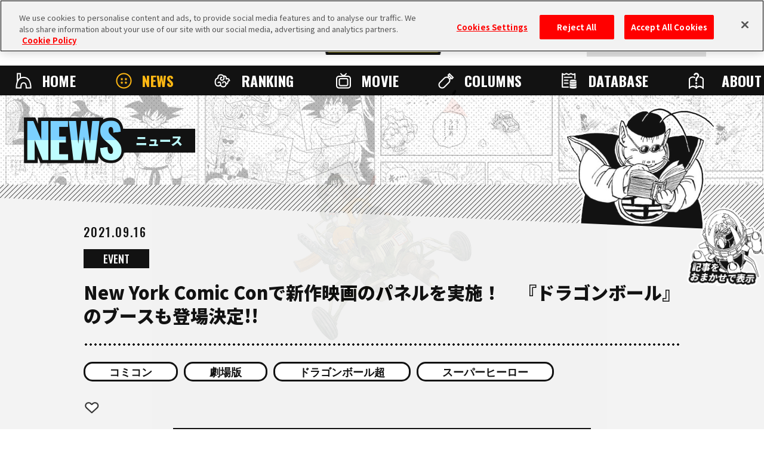

--- FILE ---
content_type: text/html; charset=UTF-8
request_url: https://dragon-ball-official.com/news/01_521.html
body_size: 40736
content:
<!DOCTYPE html>
<html lang="ja">
<head>
<meta charset="utf-8">
<meta http-equiv="X-UA-Compatible" content="IE=edge">
<meta name="viewport" content="width=device-width">

<!-- dragon-ball-official.com に対する OneTrust Cookie 同意通知の始点 -->
<script src="https://cdn.cookielaw.org/scripttemplates/otSDKStub.js"  type="text/javascript" charset="UTF-8" data-domain-script="ed3adda1-6c3e-478f-9602-cb3a9527b3f2" ></script>
<script type="text/javascript">
function OptanonWrapper() { }
</script>
<!-- dragon-ball-official.com に対する OneTrust Cookie 同意通知の終点 -->

<script>
    window.dataLayer = window.dataLayer || [];
    dataLayer.push({
      'lang': 'jp',
      'personid': ''
    });
</script>

<!-- Google Tag Manager -->
<script>(function(w,d,s,l,i){w[l]=w[l]||[];w[l].push({'gtm.start':
new Date().getTime(),event:'gtm.js'});var f=d.getElementsByTagName(s)[0],
j=d.createElement(s),dl=l!='dataLayer'?'&l='+l:'';j.async=true;j.src=
'https://www.googletagmanager.com/gtm.js?id='+i+dl;f.parentNode.insertBefore(j,f);
})(window,document,'script','dataLayer','GTM-T8V6FJB');</script>
<!-- End Google Tag Manager -->

<!-- Google Tag Manager -->
<script>(function(w,d,s,l,i){w[l]=w[l]||[];w[l].push({'gtm.start':
new Date().getTime(),event:'gtm.js'});var f=d.getElementsByTagName(s)[0],
j=d.createElement(s),dl=l!='dataLayer'?'&l='+l:'';j.async=true;j.src=
'https://www.googletagmanager.com/gtm.js?id='+i+dl;f.parentNode.insertBefore(j,f);
})(window,document,'script','dataLayer','GTM-TCJ83M8');</script>
<!-- End Google Tag Manager -->

<!-- FAVICON -->
<link rel="shortcut icon" href="/favicon.ico" />
<link rel="apple-touch-icon" href="/webclip.png">
<!-- meta -->
<meta name="csrf-token" content="py8ROnGaJrnNpCs8XHDXEHcc5oOgD9HKkSdxi7m4">
<meta name="token" content="920a062e475532b8675222cc8928f9c8">
<meta name="comment_language" content="jp">
<meta name="region" content="na">
<meta name="coppa" content="">
<title>[New York Comic Conで新作映画のパネルを実施！　『ドラゴンボール』のブースも登場決定!!]｜ 【公式】ドラゴンボールオフィシャルサイト</title>
<meta name="description" content="New York Comic Conで新作映画のパネルを実施！　『ドラゴンボール』のブースも登場決定!!" />
<meta name="keywords" content="コミコン,劇場版,ドラゴンボール超,スーパーヒーロー,EVENT,NEWS,DRAGON BALL" />
<!--fb-->
<meta property="og:site_name" content="ドラゴンボールオフィシャルサイト">
<meta property="og:title" content="[New York Comic Conで新作映画のパネルを実施！　『ドラゴンボール』のブースも登場決定!!]｜ 【公式】ドラゴンボールオフィシャルサイト">
<meta property="og:description" content="New York Comic Conで新作映画のパネルを実施！　『ドラゴンボール』のブースも登場決定!!">
<meta property="og:type" content="website">
<meta property="og:image" content="https://dragon-ball-official.com/dragonball/jp/news/2021/09/14/n210910001-3_2.jpg">
<meta property="og:url" content="https://dragon-ball-official.com/news/01_521.html">
<!--tw-->
<meta name="twitter:app:country" content="jp">
<meta name="twitter:title" content="[New York Comic Conで新作映画のパネルを実施！　『ドラゴンボール』のブースも登場決定!!]｜ 【公式】ドラゴンボールオフィシャルサイト">
<meta name="twitter:description" content="New York Comic Conで新作映画のパネルを実施！　『ドラゴンボール』のブースも登場決定!!">
<meta name="twitter:card" content="summary_large_image">
<meta name="twitter:site" content="@DB_official_jp">
<meta name="twitter:image" content="https://dragon-ball-official.com/dragonball/jp/news/2021/09/14/n210910001-3_2.jpg">

<!-- CSS -->
<link rel="stylesheet" href="/assets/css/reset.css">
<link rel="stylesheet" href="/assets/css/bootstrap.css">
<link rel="stylesheet" href="/assets/css/shared.css">
<link rel="stylesheet" href="/assets/css/news_detail.css">

<link rel="stylesheet" href="/assets/css/compornents.css">
<!-- FONTS -->
<link rel="preconnect" href="https://fonts.googleapis.com">
<link rel="preconnect" href="https://fonts.gstatic.com" crossorigin>
<link href="https://fonts.googleapis.com/css2?family=Noto+Sans+JP:wght@400;500;700;900&family=Oswald:wght@400;500;700&display=swap" rel="stylesheet">
<!-- canonical -->
<link rel="canonical" href="https://dragon-ball-official.com/news/01_521.html">
</head>
  <body id="news-detail" class="no-scroll">
<!-- Google Tag Manager (noscript) -->
<noscript><iframe src="https://www.googletagmanager.com/ns.html?id=GTM-T8V6FJB"
  height="0" width="0" style="display:none;visibility:hidden"></iframe></noscript>
  <!-- End Google Tag Manager (noscript) -->

  <!-- Google Tag Manager (noscript) -->
  <noscript><iframe src="https://www.googletagmanager.com/ns.html?id=GTM-TCJ83M8"
  height="0" width="0" style="display:none;visibility:hidden"></iframe></noscript>
  <!-- End Google Tag Manager (noscript) -->
<script>
	if(!sessionStorage.getItem('visited')) {
		var _introHtml = '<div id="intro">' +
			'<div class="intro__loader">' +
				'<figure class="intro__loader__icon">' +
					'<img src="/assets/img/intro/icon_ball.png" alt="">' +
				'</figure>' +
				'</div>' +
				'<div class="intro__inner">' +
					'<figure class="intro__inner__figure"><img src="" alt=""></figure>' +
				'</div>' +
			'</div>';
		document.write(_introHtml);
	}
</script>
<div id="scroll-top" class="wrap">
<div id="header">
  <div class="inner">
    <ul class="header-sns">
        <li class="header-x"><a href="https://twitter.com/DB_official_jp/" target="_blank"><img src="/assets/img/shared/icon_x.png" alt=""></a></li>
        <li class="header-youtube"><a href="https://www.youtube.com/channel/UCbqkpQ5N50-nEjMbK6HMPwg" target="_blank"><img src="/assets/img/shared/icon_youtube_b.png" alt=""></a></li>
    </ul>
    <div id="mobile-head">
                                    <h1><a href="/"><img src="/assets/img/shared/logo_title.png" alt="DRAGON BALL OFFICIAL SITE" /></a></h1>
                                <div id="nav-toggle">
        <div> <span></span> <span></span>
          <p class="menu">MENU</p>
        </div>
      </div>
          </div>


    <nav id="global-nav">
        <div class="global-nav-inner">
            <ul class="contents">
                <li class="home"><a href="/">HOME</a></li>
                <li class="news"><a href="/news/">NEWS</a></li>
                <li class="ranking"><a href="/ranking/">RANKING</a></li>
                <li class="movie"><a href="/movie/">MOVIE</a></li>
                <li class="columns"><a href="/news/?subcategory=COLUMNS">COLUMNS</a></li>
                <li class="database"><a href="/database/">DATABASE</a></li>
                <li class="about"><a href="/about/">ABOUT</a></li>
            </ul>
        </div>
              <div class="menu-login">
          <ul>
            <li class="btn-regist"><a href="https://dragon-ball-official.com/regist/introduction">メンバー登録</a></li>
            <li class="btn-login"><a href="/login">ログイン</a></li>
          </ul>
        </div>
      
      <div class="search">
        <form action="/search.php" method="get" id="search-form">
          <div class="keywords-text">
            <div class="keywords-inner">
              <div class="keywords-box"></div>
            </div>
            <input type="search" class="js-tag-suggest" name="q" autocomplete="off" placeholder="SEARCH">
          </div>
          <input type="submit" value="検索">
        </form>
      </div>
      <script type="text/javascript">
        let form = document.getElementById('search-form'); form.addEventListener('submit', function(e) { let q = form.q.value.trim(); if (q == '') { e.preventDefault(); return false; } });
      </script>
      <div class="language">
        <a class="active onoff">JP</a>
        <div class="language-list">
          <h3 class="onoff">LANGUAGE</h3>
          <ul>
            <li><a href="https://dragon-ball-official.com"  class="active">JP</a></li>
            <li><a href="https://en.dragon-ball-official.com" >EN</a></li>
            <li><a href="https://fr.dragon-ball-official.com" >FR</a></li>
            <li><a href="https://de.dragon-ball-official.com" >DE</a></li>
            <li><a href="https://es.dragon-ball-official.com" >ES</a></li>
          </ul>
        </div>
      </div>
      <div class="global-sub-nav">
        <ul>
          <li><a href="https://legal.bandainamcoent.co.jp/terms/?lang=jp" target="_blank">利用規約</a></li>
          <li><a href="https://dragon-ball-official.com/privacy.html" target="_blank">プライバシーポリシー</a></li>
                    <li><a href="https://dragon-ball-official.com/contact.html" >お問い合わせ</a></li>
        </ul>
      </div>
    </nav>
  </div>
</div>
  <div class="bg-cmmnt"></div>
  <div class="news-area">
    <div class="title-h2">
  <h2><strong>NEWS</strong><span>ニュース</span></h2>
      <div class="charactor"></div>
    </div>
    <div class="news-contents">
      <div class="entry-article">
        <div class="entry-hd-area">
        <p class="schedule">2021.09.16</p>
        <div class="category-area">
<form name="subcate_form" action="https://dragon-ball-official.com/news" method="get"><input type="hidden" id="subcategory" name="subcategory" value="" />
<p class="category"><a href="javascript:void(0);" onclick="javascript:document.getElementById('subcategory').value = 'EVENT'; subcate_form.submit();">EVENT</a></p>
</form>
        </div>
        <h3>New York Comic Conで新作映画のパネルを実施！　『ドラゴンボール』のブースも登場決定!!</h3>
        <div class="tag-area">
<form name="seach_form1" action="/search.php" method="get"><input type="hidden" id="tag" name="tag" value="" />
 {
            <p class="tag"><a href="javascript:void(0);" onclick="javascript:document.getElementById('tag').value ='ComicCon';seach_form1.submit();">コミコン</a></p>
     {
            <p class="tag"><a href="javascript:void(0);" onclick="javascript:document.getElementById('tag').value ='MovieVersion';seach_form1.submit();">劇場版</a></p>
     {
            <p class="tag"><a href="javascript:void(0);" onclick="javascript:document.getElementById('tag').value ='DragonBallSuper';seach_form1.submit();">ドラゴンボール超</a></p>
     {
            <p class="tag"><a href="javascript:void(0);" onclick="javascript:document.getElementById('tag').value ='SUPERHERO';seach_form1.submit();">スーパーヒーロー</a></p>
    </form>
        </div>
        </div>
<div class="fav-btn-area top" id='switch_faborite'>
<div class="fav-btn on " id="favorite_on"><input id="favorite_btn_remove" data-site="jp" data-value="remove" data-path="01_521" data-cate="NEWS" data-url="http://dragon-ball-official.com/news/01_521.html" type="button" value="お気に入り解除"></div>
<div class="fav-btn no-login  " id="favorite_off"><input id="favorite_btn_add" type="button" data-site="jp" data-value="add" data-path="01_521" data-cate="NEWS" data-url="http://dragon-ball-official.com/news/01_521.html" value="お気に入り登録"></div>
</div>
        <div class="text-area">
  <div><div class="row js-setGallery rel-base c-gallery" baserel="h5ip70g8hjo"><div class="col-xs-12 col-md-12 ui-resizable" data-type="container-content"><div data-type="component-photo"><div class="photo-panel" style="text-align:center;"><img src="/dragonball/jp/news/2021/09/n210910001-3_2__3.jpg?_=1768963320" style="display: inline-block; width: 700px; height: auto; max-width: 100%;" img_id="jp-6863" alt=""></div></div><div data-type="component-text"><div class="text-area"><p>ポップカルチャーの祭典「New York Comic Con」が、現地アメリカ東海岸時間10月7日(木)10:00【日本時間10月7日(木)23:00】から開催！<br><br> イベント開催中の10月7日(木)12:30【日本時間10月8日(金)AM1:30】からは、現地会場と日本を繋いで映画『ドラゴンボール超　スーパーヒーロー』のパネルディスカッションが開催されるぞ。開催当日は映画最新情報が公開されるので、配信されるニュースを要チェック！<br> パネルディスカッションに向けて、全世界の『ドラゴンボール』ファンの皆さんから映画最新作に関する質問を募集しているぞ。質問は、ドラゴンボールオフィシャルサイト公式Twitterの固定ツイートにリプライを送ろう！</p></div></div><div data-type="component-text"><div class="text-area"><p style="text-align: center;">ドラゴンボールオフィシャルサイト公式Twitter（日本語）<br><a href="https://twitter.com/DB_official_jp" target="_blank">@DB_official_jp</a><br><span style="font-size:53.30%;">【質問募集期間】日本時間2021年9月20日(月)まで</span></p><p style="text-align: center;">ドラゴンボールオフィシャルサイト公式Twitter（英語）<br><a href="https://twitter.com/DB_official_en" target="_blank">@DB_official_en</a><br><span style="font-size:53.30%;">【質問募集期間】アメリカ西海岸時間2021年9月19日(日)まで</span></p></div></div><div data-type="component-text"><div class="text-area"><p>さらに、現地会場Javits Center Main Roomにはドラゴンボールブースが登場！　『ドラゴンボール』の世界観を感じられる展示が楽しめるぞ。イベント限定グッズも発売!!<br><br> パネルディスカッションの詳細や、現地レポート記事を後日公開予定！　お楽しみに!!</p></div></div></div></div><div class="row js-setGallery rel-base c-gallery" baserel="3dio90skn38"><div class="col-xs-12 col-md-12 ui-resizable" data-type="container-content"></div></div></div>
<div class="gray-box">
    New&nbsp;York&nbsp;Comic&nbsp;Con2021<br />
☆開催期間：現地アメリカ東海岸時間2021年10月7日(木)10:00～10月9日(木)<br />
※日本時間2021年10月7日(木)23:00～<br />
☆開催場所：Jacob&nbsp;Javits&nbsp;Convention&nbsp;Center&nbsp;(ニューヨーク)<br />
&nbsp;
</div>
        </div>
        <div class="sns-area">
          <h3>SHARE</h3>
          <ul>
<li class="facebook"><a id="news-facebook" href="http://www.facebook.com/share.php?u=https%3A%2F%2Fdragon-ball-official.com%2Fnews%2F01_521.html" target="_blank" rel="noopener">Facebook</a></li>
<li class="x"><a id="news-x" href="http://twitter.com/share?text=New+York+Comic+Con%E3%81%A7%E6%96%B0%E4%BD%9C%E6%98%A0%E7%94%BB%E3%81%AE%E3%83%91%E3%83%8D%E3%83%AB%E3%82%92%E5%AE%9F%E6%96%BD%EF%BC%81%E3%80%80%E3%80%8E%E3%83%89%E3%83%A9%E3%82%B4%E3%83%B3%E3%83%9C%E3%83%BC%E3%83%AB%E3%80%8F%E3%81%AE%E3%83%96%E3%83%BC%E3%82%B9%E3%82%82%E7%99%BB%E5%A0%B4%E6%B1%BA%E5%AE%9A%21%21+%23%E3%83%89%E3%83%A9%E3%82%B4%E3%83%B3%E3%83%9C%E3%83%BC%E3%83%AB%E8%B6%85%E3%82%B9%E3%83%BC%E3%83%91%E3%83%BC%E3%83%92%E3%83%BC%E3%83%AD%E3%83%BC+%23dragonball+&url=https%3A%2F%2Fdragon-ball-official.com%2Fnews%2F01_521.html" target="_blank" rel="noopener">X</a></li>
          </ul>
        </div>
        <div class="translation"><p>このサイトは機械翻訳を導入しています。わかりにくい表現があるかもしれませんが、ご了承ください。</p></div>
                <div class="btn"><a href="/news/">ニュース一覧に戻る</a></div>
        <div class="fav-btn-area " id='switch_faborite'>
<div class="fav-btn on " id="favorite_on"><input id="favorite_btn_remove" data-site="jp" data-value="remove" data-path="01_521" data-cate="NEWS" data-url="http://dragon-ball-official.com/news/01_521.html" type="button" value="お気に入り解除"></div>
<div class="fav-btn no-login  " id="favorite_off"><input id="favorite_btn_add" type="button" data-site="jp" data-value="add" data-path="01_521" data-cate="NEWS" data-url="http://dragon-ball-official.com/news/01_521.html" value="お気に入り登録"></div>
</div>
        </div>
          <div class="entry-article">
        <div class="related-tags">
        </div>
        <div class="related-article" id="related-article-wrap">
          <h3>関連記事</h3>
          <div class="bg-dot">
            <ul class="list-format" id="related-article">
            </ul>
          </div>
<script type="text/x-jsrender" class="js-related-article__template">
{{for}}
  <li>
    <a href="{{:url}}">
      <div class="thumb">
        <p><img src="{{:thumbnail}}" alt="{{:custom_title}}"></p>
      </div>
      <div class="text-area">
        <p class="text">{{:custom_title}}</p>
      </div>
      <div class="ft-area">
        <div class="tag-area">
        {{for dp_tags}}
          <p class="tag">{{>#data}}</p>
        {{/for}}
        </div>
        <div class="category-area">
        {{for categories.subcategory}}
          <p class="category">{{:name}}</p>
        {{/for}}
        </div>
        <p class="schedule">{{date:dspdate}}</p>
      </div>
    </a>
  </li>
{{/for}}
</script>
        </div>
      </div>
    </div>
  </div>
<div class="cmmnt-modal">
  <p class="modal-close-btn"></p>

  <div class="modal-box post">
    <p class="modal-tit">投稿する</p>
    <div class="modal-contents">
      <p class="txt-tit"></p>
      <textarea class="post-txt" id="post-txt" name="post-txt" rows="5" cols="33" placeholder="コメント内容を入力してください。"
        maxlength="2000"></textarea>
      <span class="error-text length-error">文字が入力されていません。</span>
      
      <span class="error-text max-continuous-posting">恐れ入りますが時間をおいて投稿し直していただきますようお願いいたします。</span>
    </div>
    <div class="btn-area">
      <div class="btn">
        <p><input type="submit" value="確認"></p>
      </div>
    </div>
  </div>
  <div class="modal-box confirm">
    <p class="modal-tit">投稿内容確認</p>
    <div class="modal-contents">
      <p class="txt-tit"></p>
      <p class="text">コメント内容が入ります。</p>
      <p class="text-alert ">不適切な単語が含まれているため、この投稿は非表示になる場合があります。</p>
    </div>

    <p class="confirm-text">上記の内容で投稿しますか？</p>
    <form action="/account/comment/post" method="POST" onsubmit="return false">
      <div class="btn-area">
        <input type="hidden" name="post-content" id="post-content">
        <div class="btn return">
          <p><input type="submit" value="修正する"></p>
        </div>
        <div class="btn send f-c">
          <p><input type="submit" value="投稿する"></p>
        </div>
      </div>
    </form>
  </div>

  <div class="modal-box post re-post">
    <p class="modal-tit">返信する</p>
    <div class="modal-contents">
      <p class="txt-tit"></p>
      <textarea class="post-txt" id="post-txt" name="post-txt" rows="5" cols="33" placeholder="コメント内容を入力してください。"
        maxlength="2000"></textarea>
      <span class="error-text length-error">文字が入力されていません。</span>
      
      <span class="error-text max-continuous-posting">恐れ入りますが時間をおいて投稿し直していただきますようお願いいたします。</span>
    </div>
    <div class="btn-area">
      <div class="btn">
        <p><input type="submit" value="確認"></p>
      </div>
    </div>
  </div>
  <div class="modal-box re-confirm">
    <p class="modal-tit">返信内容確認</p>
    <div class="modal-contents">
      <p class="txt-tit"></p>
      <p class="text">コメント内容が入ります。</p>
      <p class="text-alert">不適切な単語が含まれているため、この投稿は非表示になる場合があります。</p>
    </div>
    <p class="confirm-text">上記の内容で投稿しますか？</p>
    <form action="/account/comment/reply" method="POST" onsubmit="return false">
      <div class="btn-area">
        <input type="hidden" name="post-content" id="post-content">
        <input type="hidden" name="repost-id" id="repost-id">
        <div class="btn return">
          <p><input type="submit" value="修正する"></p>
        </div>
        <div class="btn send f-c">
          <p><input type="submit" value="投稿する"></p>
        </div>
      </div>
    </form>
  </div>
  <div class="modal-box delete">
    <p class="modal-tit">本当に削除しますか？</p>
    <form action="/account/comment/delete" method="DELETE" onsubmit="return false">
      <div class="btn-area">
        <div class="btn">
          <p><input type="submit" value="削除する"></p>
        </div>
        <input type="hidden" name="delete-id" value="">
        <input type="hidden" name="delete-response-id" value="">
      </div>
    </form>
  </div>
  <div class="modal-box report">
    <form action="/account/comment/report" method="POST" onsubmit="return false">
      <p class="modal-tit">コメント報告</p>
      <div class="modal-contents select">
        <p class="txt-tit">報告する内容</p>
        <div class="select-options">
          <input type="radio" id="report-01" name="drone" value="1" checked="checked">
          <label for="report-01" class="report-option">宣伝・広告的利用</label>
          <input type="radio" id="report-02" name="drone" value="2">
          <label for="report-02" class="report-option">不適切な内容</label>
          <input type="radio" id="report-03" name="drone" value="3">
          <label for="report-03" class="report-option">重複投稿</label>
          <input type="radio" id="report-04" name="drone" value="4">
          <label for="report-04" class="report-option">成人向けの内容</label>
          <input type="radio" id="report-05" name="drone" value="5">
          <label for="report-05" class="report-option">悪質なリンク</label>
          <input type="radio" id="report-06" name="drone" value="6">
          <label for="report-06" class="report-option">個人情報</label>
          <input type="radio" id="report-07" name="drone" value="7">
          <label for="report-07" class="report-option">その他</label>
        </div>
      </div>
      <div class="modal-contents reason">
        <p class="txt-tit">報告する理由</p>
        <input type="hidden" name="report-id" value="">
        <input type="hidden" name="report-response-id" value="">
        <textarea class="report-reason-txt" id="reason" name="reason" rows="5" cols="33" placeholder="100文字以内で入力してください。"
          maxlength="100"></textarea>
        <span class="error-text length-error">文字が入力されていません</span>
        <span class="error-text user-ng-check-failed">ご利用になれない単語が含まれています。</span>
        <span class="error-text max-continuous-posting">恐れ入りますが時間をおいて投稿し直していただきますようお願いいたします。</span>
      </div>
      <div class="btn-area">
        <div class="btn">
          <p><input type="submit" value="送信する"></p>
        </div>
    </form>
  </div>
</div>

<div class="modal-box report-complete">
  <p class="modal-tit">報告完了</p>
  <div class="modal-contents">
    <p class="text" style="overflow: visible;">該当コメントの報告が完了いたしました。<br>
      ご協力いただき、まことにありがとうございます。</p>
  </div>
</div>

<div class="modal-box post-error">
  <p class="modal-tit">投稿エラー</p>
  <div class="modal-contents">
    <p class="txt-tit"></p>
    <p class="text">コメント内容が入ります。</p>
    <p class="text-alert">ご利用になれない単語が含まれています。</p>
  </div>
  <div class="btn-area">
    <div class="btn return f-c">
      <p><input type="submit" value="修正する"></p>
    </div>
  </div>
</div>

<div class="modal-box get-icon">
  <p class="modal-tit">新しいアイコンを入手しました！</p>
  <div class="get-icon-img"><img src="" alt=""></div>
  <div class="btn-area">
    <div class="btn"><p><a href="https://dragon-ball-official.com/account/modify">設定する</a></p></div>
  </div>
</div>

<div class="modal-box mute">
  <p class="modal-tit">ユーザーをミュートします</p>
  <p class="text">ミュートしたユーザーのコメントは<br class="pc-none">コメント欄に表示されなくなります。 <br>
  <span>※ミュート解除はMYPAGE内のコメント管理から行えます</span></p>
  <form action="/account/comment/mute_user" method="POST" onsubmit="return false">
    <div class="btn-area">
      <div class="btn return f-c"><p><input type="submit" value="確定"></p></div>
    </div>
    <input type="hidden" name="mute-id" value="">
    <input type="hidden" name="mute-response-id" value="">
  </form>
</div>

<div class="modal comment-modal" hidden>
  
  <div class="input-comment">
    <p>投稿する</p>
    <div class="comment-user-name"></div>
    <form id="post-comment" action="/account/comment/post" method="POST">
      <input type="hidden" name="_token" value="py8ROnGaJrnNpCs8XHDXEHcc5oOgD9HKkSdxi7m4">      
      <textarea name="comment" placeholder="コメント内容を入力してください"></textarea>
      <div class="btn-confirm-comment">
        <p>確認</p>
      </div>
    </form>
  </div>

  
  <div class="confirm-commnet" hidden>
    <p>投稿内容確認</p>
    <div class="comment-user-name"></div>
    <div class="text-confirm-comment"></div>
    <p>上記の内容で投稿しますか？</p>
    <div class="btn-change-comment">
      <p>修正する</p>
    </div>
    <div class="btn-submit-comment">
      <p>投稿する</p>
    </div>
  </div>

  <div class="btn-modal-close">CLOSE</div>
</div>

<div class="modal reply-modal" hidden>
  
  <div class="input-reply">
    <p>返信する</p>
    <div class="comment-user-name"></div>
    <form id="post-reply" action="/account/comment/reply" method="POST">
      <input type="hidden" name="_token" value="py8ROnGaJrnNpCs8XHDXEHcc5oOgD9HKkSdxi7m4">      
      <input type="hidden" name="display-article-comment-id" value="">
      <textarea name="reply" placeholder="コメント内容を入力してください"></textarea>
      <div class="btn-confirm-reply">
        <p>確認</p>
      </div>
    </form>
  </div>

  
  <div class="confirm-reply" hidden>
    <p>返信内容確認</p>
    <div class="comment-user-name"></div>
    <div class="text-confirm-reply"></div>
    <p>上記の内容で投稿しますか？</p>
    <div class="btn-change-reply">
      <p>修正する</p>
    </div>
    <div class="btn-submit-reply">
      <p>投稿する</p>
    </div>
  </div>

  <div class="btn-modal-close">CLOSE</div>
</div>


<div class="modal-box login">
    <form method="GET" action="https://dragon-ball-official.com/regist/introduction">
        <input type="hidden" name="lang" value="ja">
        <div class="modal-contents">
            <p class="text">いますぐメンバー登録（無料）をして、<br>
            オフィシャルサイトを楽しく便利に活用しよう！</p>
        </div>
        <div class="mv">
            <img src="/assets/img/news/comment/login_alert_mv.png" alt="">
        </div>
        <div class="btn"><p><input type="submit" value="いますぐ登録 (無料)"></p></div>
        
        <p class="login_now"><a href="/login?lang=ja"><input type="button" class="change_team" value="すでにメンバーの場合はログイン"></a></p>
    </form>
</div>

<div class="modal-box login underage">
  <div class="modal-contents">
    <p class="text">この機能はドラゴンボールメンバーズの方のみご利用いただけます。</p>
</div>
  <div class="mv">
    <img src="/assets/img/news/comment/underage_mv.png" alt="">
  </div>
</div>
</div>
<footer>
    <div class="caution">
        <ul><li class="shueisha"><img src="/assets/img/shared/logo_shueisha.png" alt="SHUEISHA"></li>
        <li class="bne"><img src="/assets/img/shared/logo_BNE.png" alt="Bandai Namco Entertainment Inc."></li>
        </ul>
        <p>&copy;バード・スタジオ／集英社<span>&copy;バード・スタジオ、とよたろう／集英社</span><br class="pc" />
            &copy;バード・スタジオ／集英社・東映アニメーション</p>
    </div>
    <div class="privacy">
        <ul>
            <li><a href="https://legal.bandainamcoent.co.jp/terms/?lang=jp" target="_blank">利用規約</a></li>
            <li><a href="https://dragon-ball-official.com/privacy.html" target="_blank">プライバシーポリシー</a></li>
                        <li><a href="https://dragon-ball-official.com/contact.html" >お問い合わせ</a></li>
        </ul>
    </div>
</footer>
<div id="page-top"><a href="#scroll-top">PAGE TOP</a></div>
<div id="btn-random"><a href="/random_article"></a></div>
</div>
<!-- JS -->
<script>
var relatedPath = ["01_332","01_322","01_297"]
</script>
<meta name="csrf-token" content="py8ROnGaJrnNpCs8XHDXEHcc5oOgD9HKkSdxi7m4" />
<script type="text/x-jsrender" class="js-enq__template">
{{if html == false}}
<div class="text-area form-enquete enquete-{{:_id}}">
  <form action="">
    <div class="block-answer">
      <div class="expired">回答期間が終了しました</div>
    </div>
    <div class="btn"><a href="/">HOME</a></div>
  </form>
</div>
{{else html == 'comp'}}
<div class="text-area form-enquete enquete-{{:_id}}">
{{:message}}
<div class="btn"><a href="/">{{:btnHome}}</a></div>
</div>
<p class="img-attention">※回答は24時間に一回可能です。</p>
{{else}}
<div class="text-area form-enquete enquete-{{:_id}}">
  <form name="enq_form_{{:_id}}">
    <input type="hidden" name="_id" value="{{:_id}}" />
    <input type="hidden" name="site" value="{{:site}}" />
    <input type="hidden" name="lng" value="{{:site}}" />
    <input type="hidden" name="region" value="{{:region}}" />
{{for question itemVar="~question"}}
{{for question_img}}
    <div class="block-answer answer-text-image">
      <label>
        <div class="img-answer-container img-answer-center">
          <div style="background-image:url({{url:img_path}})" class="img-answer"></div>
        </div>
      </label>
    </div>
{{/for}}
{{if input_type == 'text'}}
    <div class="block-answer answer-text {{:format}}">
      <p class="read">{{if is_required == 'required'}}*{{/if}}{{:question_name}}</p>
      <label for="answer{{:_id}}">
        <div class="answer-text-area">
          <div class="answer-text-input">
            <input type="text" name="answer{{:_id}}" id="answer{{:_id}}" maxlength="{{:ans_strings_max}}" placeholder="ここに内容を記入してください" data-link="{on 'click' textChange}" data-question_id="{{:_id}}" data-ans_string_type="{{:ans_string_type}}" data-ans_strings_max="{{:ans_strings_max}}" data-sel_cnt="{{:~question.sel_cnt}}" data-is_required="{{:~question.is_required}}" data-input_type="{{:input_type}}"/>
            <p class="answer-text-count">あと<span id="answer{{:_id}}_at">{{:ans_strings_max}}</span>文字入力できます。</p>
          </div>
        </div>
      </label>
      <p class="error-text error-text-text error-text-textarea hide" id="err_answer{{:_id}}"></p>
    </div>
{{/if}}
{{if input_type == 'textarea'}}
    <div class="block-answer answer-textarea {{:format}}">
      <p class="read">{{if is_required == 'required'}}*{{/if}}{{:question_name}}</p>
      <label for="answer{{:_id}}">
        <div class="answer-text-area">
          <div class="answer-text-input">
            <textarea name="answer{{:_id}}" id="answer{{:_id}}"  placeholder="ここに内容を記入してください" maxlength='{{:ans_strings_max}}'  data-question_id="{{:~question._id}}" data-ans_string_type="{{:ans_string_type}}" data-ans_strings_max="{{:ans_strings_max}}" data-sel_cnt="{{:~question.sel_cnt}}" data-is_required="{{:~question.is_required}}" data-input_type="{{:input_type}}"></textarea>
            <p class="answer-text-count">あと<span id="answer{{:_id}}_at">{{:ans_strings_max}}</span>文字入力できます。</p>
          </div>
        </div>
      </label>
    <p class="error-text error-text-text error-text-textarea hide" id="err_answer{{:_id}}"></p>
    </div>
{{/if}}
{{if input_type == 'radio'}}
    <p class="read">{{if is_required == 'required'}}*{{/if}}{{:question_name}}</p>
    <div class="block-answer-container block-answer-container-radio {{:format}}">
{{for question_contents}}
{{if img.length > 0}}
    <div class="block-answer answer-radio img-{{:img[0].img_size}}">
      <label for="answer{{:~question._id}}_{{:id}}">
{{else}}
    <div class="block-answer answer-radio {{if que_freeflg}}answer-free{{/if}}">
      <label for="answer{{:~question._id}}_{{:id}}">
{{/if}}
{{for img}}
        <div class="img-answer-container">
          <div style="background-image:url({{url:img_path}})" class="img-answer"></div>
        </div>
{{/for}}
        <div class="answer-radio-area">
          <input type="radio" {{if #index == 0}}checked{{/if}} name="answer{{:~question._id}}" id="answer{{:~question._id}}_{{:id}}" value="{{:id}}" data-question_id="{{:~question._id}}" data-ans_string_type="{{:ans_string_type}}" data-ans_strings_max="{{:ans_strings_max}}" data-sel_cnt="{{:~question.sel_cnt}}" data-is_required="{{:~question.is_required}}" data-input_type="{{:~question.input_type}}">
          <div class="answer-area-detail answer-area-detail-pc">
            <div class="answer-area-title">{{:option}}</div>
            <div class="answer-area-text">{{:caption}}</div>
          </div>
          <div class="answer-area-detail answer-area-detail-sp">
            <div class="answer-area-title">{{:option_sp}}</div>
            <div class="answer-area-text">{{:caption_sp}}</div>
          </div>
        </div>
      </label>
{{if que_freeflg}}
      <div class="answer-text {{if input_type == 'textarea'}}answer-textarea{{/if}}">
        <div class="answer-text-area">
          <div class="answer-text-input">
{{if input_type == 'text'}}
            <input type="text"  placeholder="ここに内容を記入してください" name="answer{{:~question._id}}_{{:id}}_{{:input_type}}" id="answer{{:~question._id}}_{{:id}}_{{:input_type}}" maxlength="{{:ans_strings_max}}"  data-link="{on 'click' textChange}" data-question_value="{{:id}}" data-question_id="{{:~question._id}}" data-ans_string_type="{{:ans_string_type}}" data-ans_strings_max="{{:ans_strings_max}}" data-sel_cnt="{{:~question.sel_cnt}}" data-is_required="{{:~question.is_required}}" data-input_type="QUE_FREE"/>
{{else input_type == 'textarea'}}
            <textarea placeholder="ここに内容を記入してください" name="answer{{:~question._id}}_{{:id}}_{{:input_type}}" id="answer{{:~question._id}}_{{:id}}_{{:input_type}}" maxlength="{{:ans_strings_max}}"  data-link="{on 'click' textChange}" data-question_value="{{:id}}" data-question_id="{{:~question._id}}" data-ans_string_type="{{:ans_string_type}}" data-ans_strings_max="{{:ans_strings_max}}" data-sel_cnt="{{:~question.sel_cnt}}" data-is_required="{{:~question.is_required}}" data-input_type="QUE_FREE"></textarea>
{{/if}}
{{if ans_string_type != 'no_limit'}}
            <p class="answer-text-count">あと<span id="answer{{:~question._id}}_{{:id}}_{{:input_type}}_at">{{:ans_strings_max}}</span>文字入力できます。</p>
{{/if}}
          </div>
        </div>
      </div>
{{/if}}
    </div>
{{/for}}
      <p class="error-text error-text-radio hide" id="err_answer{{:_id}}"></p>
    </div>
{{/if}}
{{if input_type == 'checkbox'}}
    <p class="read">{{if is_required == 'required'}}*{{/if}}{{:question_name}}{{if ( 1 < sel_cnt) || (sel_cnt == null) || (sel_cnt == "" ) }}<span>※複数選択可</span>{{/if}}</p>
    <div class="block-answer-container block-answer-container-checkbox {{:format}}">
{{for question_contents}}
{{if img.length > 0}}
      <div class="block-answer answer-checkbox img-{{:img[0].img_size}}">
        <label for="answer{{:~question._id}}_{{:id}}">
{{else}}
      <div class="block-answer answer-checkbox {{if que_freeflg}}answer-free{{/if}}">
        <label for="answer{{:~question._id}}_{{:id}}">
{{/if}}
{{for img}}
          <div class="img-answer-container">
            <div style="background-image:url({{url:img_path}})" class="img-answer"></div>
          </div>
{{/for}}
          <div class="answer-checkbox-area">
            <input type="checkbox" name="answer{{:~question._id}}[]" id="answer{{:~question._id}}_{{:id}}" value="{{:id}}" data-max="{{:~question.sel_cnt}}" data-question_id="{{:~question._id}}" data-ans_string_type="{{:ans_string_type}}" data-ans_strings_max="{{:ans_strings_max}}" data-sel_cnt="{{:~question.sel_cnt}}" data-is_required="{{:~question.is_required}}" data-input_type="{{:~question.input_type}}" />
            <div class="answer-area-detail answer-area-detail-pc">
              <div class="answer-area-title">{{:option}}</div>
              <div class="answer-area-text">{{:caption}}</div>
            </div>
            <div class="answer-area-detail answer-area-detail-sp">
              <div class="answer-area-title">{{:option_sp}}</div>
              <div class="answer-area-text">{{:caption_sp}}</div>
            </div>
          </div>
        </label>
{{if que_freeflg}}
        <div class="answer-text {{if input_type == 'textarea'}}answer-textarea{{/if}}">
          <div class="answer-text-area">
            <div class="answer-text-input">
{{if input_type == 'text'}}
              <input type="text"  placeholder="ここに内容を記入してください" name="answer{{:~question._id}}_{{:id}}_{{:input_type}}" id="answer{{:~question._id}}_{{:id}}_{{:input_type}}" maxlength="{{:ans_strings_max}}"  data-link="{on 'click' textChange}" data-question_value="{{:id}}" data-question_id="{{:~question._id}}" data-ans_string_type="{{:ans_string_type}}" data-ans_strings_max="{{:ans_strings_max}}" data-sel_cnt="{{:~question.sel_cnt}}" data-is_required="{{:~question.is_required}}" data-input_type="QUE_FREE"/>
{{else input_type == 'textarea'}}
              <textarea placeholder="ここに内容を記入してください" name="answer{{:~question._id}}_{{:id}}_{{:input_type}}" id="answer{{:~question._id}}_{{:id}}_{{:input_type}}" maxlength="{{:ans_strings_max}}"  data-link="{on 'click' textChange}" data-question_value="{{:id}}" data-question_id="{{:~question._id}}" data-ans_string_type="{{:ans_string_type}}" data-ans_strings_max="{{:ans_strings_max}}" data-sel_cnt="{{:~question.sel_cnt}}" data-is_required="{{:~question.is_required}}" data-input_type="QUE_FREE"></textarea>
{{/if}}
{{if ans_string_type != 'no_limit'}}
              <p class="answer-text-count">あと<span id="answer{{:~question._id}}_{{:id}}_{{:input_type}}_at">{{:ans_strings_max}}</span>文字入力できます。</p>
{{/if}}
            </div>
          </div>
        </div>
{{/if}}
      </div>
{{if ~question.freeflg == true}}
      <div class="block-answer answer-text">
        <div class="block-answer-comment">
          <input type="text" placeholder="コメントを入力してください" name="answer{{:~question._id}}_{{:id}}_OTHER_FREE" id="answer{{:~question._id}}_{{:id}}_OTHER_FREE"  maxlength="{{:ans_strings_max}}" data-link="{on 'click' textChange}" data-question_value="{{:id}}" data-question_id="{{:~question._id}}" data-ans_string_type="{{:ans_string_type}}" data-ans_strings_max="{{:ans_strings_max}}" data-sel_cnt="{{:~question.sel_cnt}}" data-is_required="{{:~question.is_required}}" data-input_type="OTHER_FREE"/>
        </div>
      </div>
{{/if}}
{{/for}}
      <p class="error-text error-text-checkbox hide" id="err_answer{{:_id}}"></p>
    </div>
{{/if}}
{{/for}}
    <input name="enq_submit_{{:enquete_id}}" type="submit" value="完了">
  </form>
</div>
<p class="img-attention">※投稿は24時間に一回可能です。</p>
{{/if}}</script>
<script src="/assets/js/jquery-3.5.0.min.js"></script>
<script src="/assets/js/Jquery.mysuggest.js"></script>
<script src="/assets/js/TextShortCut.js"></script>
<script src="/assets/js/modaal.min.js"></script>
<script src="/assets/js/TweenMax.js"></script>
<script src="/assets/js/jquery.inview.min.js"></script>
<script src="/assets/js/simplebar.min.js"></script>

<script src="/assets/js/shared.js"></script>
<script src="/assets/js/project.js"></script>
<script src="/assets/js/swiper.js"></script>
<script src="/assets/js/core.js"></script>
<script src="/assets/js/common.js"></script>
<script src="/assets/js/favorite.js"></script>
<script src="/assets/js/dist-comment.js"></script>
<script src="/assets/js/comment-common.js"></script>
<script async src="https://platform.twitter.com/widgets.js" charset="utf-8"></script>
</body>
</html>


--- FILE ---
content_type: text/css; charset=UTF-8
request_url: https://dragon-ball-official.com/assets/css/compornents.css
body_size: 58557
content:
@charset "UTF-8";.error .entry-article .read{text-align:center}.entry-article .text-area *{box-sizing:border-box}.entry-article .text-area .row.c-overflow{overflow:inherit}.entry-article .text-area .main-img{position:relative;background:#fff url(../img/shared/bg_pickup.png) center center;background-size:100% auto;border:5px solid #000}.entry-article .text-area .main-img .thumb{border:5px solid #000;position:relative;height:508.75px;margin:15px;background:#f2f2f2;overflow:hidden}.entry-article .text-area .main-img .thumb img{position:absolute;top:50%;left:50%;width:auto;height:auto;margin:0;padding:0;max-width:950px;max-height:498.75px;-webkit-transform:translateY(-50%) translateX(-50%);transform:translateY(-50%) translateX(-50%);border:none}.entry-article .text-area p{line-height:2;margin-bottom:15px}.entry-article .text-area ul{margin-bottom:15px;padding-left:30px}.entry-article .text-area ul li{line-height:2;list-style:disc}.entry-article .text-area img{max-width:996px;height:auto;border:2px solid #000}.entry-article .text-area .img-area{background:#fff;padding:10px 10px 0 0;margin:30px 0}.entry-article .text-area .img-area>div .row{display:-webkit-flex;display:-ms-flexbox;display:flex;-webkit-flex-wrap:wrap;-ms-flex-wrap:wrap;flex-wrap:wrap;-webkit-align-items:flex-start;-ms-flex-align:start;align-items:flex-start}.entry-article .text-area .img-area>div .row .col-md-4{max-width:320px;width:calc(100% - 10px);margin:0 0 10px 10px}.entry-article .text-area .img-area>div .row .col-md-4 img{width:100%;height:auto;border:none}.entry-article .text-area .img-area>div .row .col-md-6{max-width:485px;width:calc(100% - 10px);margin:0 0 10px 10px}.entry-article .text-area .img-area>div .row .col-md-6 img{width:100%;height:auto;border:none}.entry-article .text-area .img-area>div .row .col-md-12{width:980px;margin:0 0 10px 10px;text-align:center}.entry-article .text-area .img-area>div .row .col-md-12 img{width:auto;height:auto;border:none}.entry-article .text-area .gray-box{padding:40px 40px 25px;margin:30px 0;background:#ddd}.entry-article .text-area .title-h4{position:relative}.entry-article .text-area .title-h4 h4{position:relative;margin:60px 0 40px 0;padding:20px 60px;font-weight:700;font-size:38.4px;font-size:38.4px;font-size:2.4rem;line-height:1.66;border:5px solid #000;background:url(../img/news/dot.png);z-index:1}.entry-article .text-area .title-h4 h4:before{content:"";position:absolute;top:-20px;left:-20px;width:64px;height:31px;background-image:url(../img/news/img_cloud.png);background-size:64px auto;background-repeat:no-repeat;-webkit-transform:scale(-1,1);transform:scale(-1,1)}.entry-article .text-area .title-h4 h4:after{content:"";position:absolute;bottom:-15px;right:-20px;width:64px;height:31px;background-image:url(../img/news/img_cloud.png);background-size:64px auto;background-repeat:no-repeat}.entry-article .text-area .title-h4:after{content:"";position:absolute;bottom:-52px;left:-54px;width:159px;height:180px;background-image:url(../img/news/img_dragon.png);background-size:159px auto;background-repeat:no-repeat;z-index:1}.entry-article .text-area h5{position:relative;font-weight:700;font-size:38.4px;font-size:38.4px;font-size:2.4rem;line-height:1.4;margin:53px 13px 43px;padding:21px 7px;background-image:radial-gradient(circle farthest-side,#000,#000 50%,transparent 50%,transparent),radial-gradient(circle farthest-side,#000,#000 50%,transparent 50%,transparent);background-size:8px 8px,8px 8px;background-repeat:repeat-x,repeat-x;background-position:0 0,0 bottom}.entry-article .text-area h5:after,.entry-article .text-area h5:before{content:"";position:absolute;top:-13px;left:-13px;width:31px;height:31px;background-image:url("data:image/svg+xml;charset=utf8,%3C%3Fxml%20version%3D%221.0%22%20encoding%3D%22utf-8%22%3F%3E%3Csvg%20version%3D%221.1%22%20xmlns%3D%22http%3A%2F%2Fwww.w3.org%2F2000%2Fsvg%22%20x%3D%220px%22%20y%3D%220px%22%20viewBox%3D%220%200%2030%2030%22%20xml%3Aspace%3D%22preserve%22%3E%3Cstyle%20type%3D%22text%2Fcss%22%3E%20.st0%7Bfill%3A%23FFFFFF%3B%7D%3C%2Fstyle%3E%3Cg%3E%20%3Ccircle%20class%3D%22st0%22%20cx%3D%2215%22%20cy%3D%2215%22%20r%3D%2213.5%22%2F%3E%20%3Cpath%20d%3D%22M15%2C3c6.62%2C0%2C12%2C5.38%2C12%2C12s-5.38%2C12-12%2C12S3%2C21.62%2C3%2C15S8.38%2C3%2C15%2C3%20M15%2C0C6.72%2C0%2C0%2C6.72%2C0%2C15s6.72%2C15%2C15%2C15%20s15-6.72%2C15-15S23.28%2C0%2C15%2C0L15%2C0z%22%2F%3E%3C%2Fg%3E%3Cpolygon%20points%3D%2215%2C8.82%2017.14%2C12.94%2021.49%2C13.54%2018.08%2C17.06%2019.01%2C21.18%2015%2C19.47%2010.99%2C21.18%2011.92%2C17.06%208.51%2C13.54%2012.86%2C12.94%20%22%2F%3E%3C%2Fsvg%3E");background-size:auto 31px;background-repeat:no-repeat;background-position:0 0;-webkit-transform:rotate(0);transform:rotate(0)}.entry-article .text-area h5:after{bottom:-13px;right:-13px;top:auto;left:auto;-webkit-transform:rotate(180deg);transform:rotate(180deg)}.entry-article .text-area h6{font-weight:700;font-size:32px;font-size:32px;font-size:2rem;line-height:1.5;margin-bottom:10px;padding:2px 0 2px 44px;position:relative}.entry-article .text-area h6:before{position:absolute;top:-15px;left:0;content:"★";font-size:57.6px;font-size:57.6px;font-size:3.6rem;-webkit-transform:skewX(-15deg);transform:skewX(-15deg)}@media all and (-ms-high-contrast:none){.entry-article .text-area h6:before{top:-8px}}.entry-article .text-area hr{border:none;border-top:1px solid #ffb200}.entry-article .text-area a{text-decoration:underline}.entry-article .text-area.form-enquete{margin-bottom:55px}.entry-article .text-area.form-enquete a{text-decoration:none}.entry-article .text-area.form-enquete .sns-link{text-decoration:underline;font-size:16px}.entry-article .text-area.form-enquete>.read{margin-bottom:50px!important}@media screen and (max-width:767px){.entry-article .text-area.form-enquete>.read{margin-bottom:11vw!important}}.entry-article .text-area.form-enquete .read{font-weight:700;font-size:20px;margin-bottom:25px}.entry-article .text-area.form-enquete .read span{display:block;font-size:14px}@media screen and (max-width:767px){.entry-article .text-area.form-enquete .read{font-size:3.911vw}.entry-article .text-area.form-enquete .read span{font-size:3.39vw}}.entry-article .text-area.form-enquete.enquete-20210509 form input[type=radio]{display:none!important}.entry-article .text-area.form-enquete.enquete-20210509 form .block-answer .img-answer-container{width:320px;height:320px}@media screen and (max-width:767px){.entry-article .text-area.form-enquete.enquete-20210509 form .block-answer .img-answer-container{width:40vw;height:40vw}}.entry-article .text-area.form-enquete.enquete-20210509 form .block-answer .img-answer-container .img-answer{width:280px;height:280px;margin:20px}@media screen and (max-width:767px){.entry-article .text-area.form-enquete.enquete-20210509 form .block-answer .img-answer-container .img-answer{width:36vw;height:36vw;margin:2vw}}.entry-article .text-area.form-enquete form{font-weight:700;margin-bottom:25px}.entry-article .text-area.form-enquete form .block-answer,.entry-article .text-area.form-enquete form .block-answer-container{margin-bottom:80px}@media screen and (max-width:767px){.entry-article .text-area.form-enquete form .block-answer,.entry-article .text-area.form-enquete form .block-answer-container{margin-bottom:18vw}}.entry-article .text-area.form-enquete form .block-answer-container-checkbox,.entry-article .text-area.form-enquete form .block-answer-container-radio{display:-webkit-flex;display:-ms-flexbox;display:flex;-webkit-flex-wrap:wrap;-ms-flex-wrap:wrap;flex-wrap:wrap;-webkit-justify-content:space-between;-ms-flex-pack:justify;justify-content:space-between}@media screen and (min-width:768px){.entry-article .text-area.form-enquete form .block-answer-container-checkbox.one_row .block-answer,.entry-article .text-area.form-enquete form .block-answer-container-radio.one_row .block-answer{width:100%}.entry-article .text-area.form-enquete form .block-answer-container-checkbox.one_row .block-answer.answer-checkbox,.entry-article .text-area.form-enquete form .block-answer-container-checkbox.one_row .block-answer.answer-radio,.entry-article .text-area.form-enquete form .block-answer-container-radio.one_row .block-answer.answer-checkbox,.entry-article .text-area.form-enquete form .block-answer-container-radio.one_row .block-answer.answer-radio{width:100%}.entry-article .text-area.form-enquete form .block-answer-container-checkbox.one_row .block-answer.answer-checkbox label,.entry-article .text-area.form-enquete form .block-answer-container-checkbox.one_row .block-answer.answer-radio label,.entry-article .text-area.form-enquete form .block-answer-container-radio.one_row .block-answer.answer-checkbox label,.entry-article .text-area.form-enquete form .block-answer-container-radio.one_row .block-answer.answer-radio label{display:-webkit-flex;display:-ms-flexbox;display:flex;-webkit-justify-content:center;-ms-flex-pack:center;justify-content:center}}.entry-article .text-area.form-enquete form .block-answer.img-large .img-answer-container{width:300px;height:300px}@media screen and (max-width:767px){.entry-article .text-area.form-enquete form .block-answer.img-large .img-answer-container{width:94.79167vw;height:94.79167vw}}.entry-article .text-area.form-enquete form .block-answer.img-middle .img-answer-container{width:200px;height:200px}@media screen and (max-width:767px){.entry-article .text-area.form-enquete form .block-answer.img-middle .img-answer-container{width:66.40625vw;height:66.40625vw}}.entry-article .text-area.form-enquete form .block-answer.img-small .img-answer-container{width:150px;height:150px}@media screen and (max-width:767px){.entry-article .text-area.form-enquete form .block-answer.img-small .img-answer-container{width:39.0625vw;height:39.0625vw}}.entry-article .text-area.form-enquete form .block-answer .img-answer-container.img-answer-center{float:none!important;margin:0 auto!important;box-shadow:0 0 10px 0 rgba(0,0,0,.5)}.entry-article .text-area.form-enquete form .block-answer .expired{display:block;content:"";width:100%;height:260px;z-index:1;background:#ddd;text-align:center;display:-webkit-flex;display:-ms-flexbox;display:flex;-webkit-justify-content:center;-ms-flex-pack:center;justify-content:center;-webkit-align-items:center;-ms-flex-align:center;align-items:center;font-size:30px;font-weight:400}@media screen and (max-width:767px){.entry-article .text-area.form-enquete form .block-answer .expired{height:35vw;font-size:4.208vw}}.entry-article .text-area.form-enquete form .block-answer label+.answer-text{margin-top:0}.entry-article .text-area.form-enquete form .block-answer label+.answer-text .answer-text-area{padding-left:30px}@media screen and (max-width:767px){.entry-article .text-area.form-enquete form .block-answer label+.answer-text .answer-text-area{padding-left:11.71875vw}}.entry-article .text-area.form-enquete form .block-answer label+.answer-text .answer-text-area .answer-text-input{margin-top:20px}@media screen and (max-width:767px){.entry-article .text-area.form-enquete form .block-answer label+.answer-text .answer-text-area .answer-text-input{margin-top:2.60417vw}}.entry-article .text-area.form-enquete form .block-answer .answer-text-input .answer-text-count{font-weight:400}.entry-article .text-area.form-enquete form .block-answer.answer-text-image label{cursor:default}@media screen and (max-width:767px){.entry-article .text-area.form-enquete form .block-answer.answer-text-image label .img-answer-container{float:none;margin:0 auto}}@media screen and (max-width:767px){.entry-article .text-area.form-enquete form .block-answer.answer-text-image+.answer-text{margin-top:-8vw}}.entry-article .text-area.form-enquete form .block-answer.answer-textarea{margin-top:54px!important}.entry-article .text-area.form-enquete form .block-answer.answer-textarea .answer-text-area{-webkit-align-items:flex-start!important;-ms-flex-align:start!important;align-items:flex-start!important}@media screen and (max-width:767px){.entry-article .text-area.form-enquete form .block-answer .answer-text,.entry-article .text-area.form-enquete form .block-answer .answer-textarea,.entry-article .text-area.form-enquete form .block-answer.answer-text,.entry-article .text-area.form-enquete form .block-answer.answer-textarea{margin-top:10.417vw}}.entry-article .text-area.form-enquete form .block-answer .answer-text .img-answer-container,.entry-article .text-area.form-enquete form .block-answer .answer-textarea .img-answer-container,.entry-article .text-area.form-enquete form .block-answer.answer-text .img-answer-container,.entry-article .text-area.form-enquete form .block-answer.answer-textarea .img-answer-container{margin:0 auto}.entry-article .text-area.form-enquete form .block-answer .answer-text .answer-text-area,.entry-article .text-area.form-enquete form .block-answer .answer-textarea .answer-text-area,.entry-article .text-area.form-enquete form .block-answer.answer-text .answer-text-area,.entry-article .text-area.form-enquete form .block-answer.answer-textarea .answer-text-area{display:-webkit-flex;display:-ms-flexbox;display:flex;width:100%;-webkit-align-items:center;-ms-flex-align:center;align-items:center;padding-bottom:44px}@media screen and (max-width:767px){.entry-article .text-area.form-enquete form .block-answer .answer-text .answer-text-area,.entry-article .text-area.form-enquete form .block-answer .answer-textarea .answer-text-area,.entry-article .text-area.form-enquete form .block-answer.answer-text .answer-text-area,.entry-article .text-area.form-enquete form .block-answer.answer-textarea .answer-text-area{padding-bottom:8.529vw}}.entry-article .text-area.form-enquete form .block-answer .answer-text .answer-text-area .answer-text-title,.entry-article .text-area.form-enquete form .block-answer .answer-textarea .answer-text-area .answer-text-title,.entry-article .text-area.form-enquete form .block-answer.answer-text .answer-text-area .answer-text-title,.entry-article .text-area.form-enquete form .block-answer.answer-textarea .answer-text-area .answer-text-title{width:75px;font-size:24px;font-weight:400}@media screen and (max-width:767px){.entry-article .text-area.form-enquete form .block-answer .answer-text .answer-text-area .answer-text-title,.entry-article .text-area.form-enquete form .block-answer .answer-textarea .answer-text-area .answer-text-title,.entry-article .text-area.form-enquete form .block-answer.answer-text .answer-text-area .answer-text-title,.entry-article .text-area.form-enquete form .block-answer.answer-textarea .answer-text-area .answer-text-title{width:13.542vw;font-size:3.385vw}}.entry-article .text-area.form-enquete form .block-answer .answer-text .answer-text-area .answer-text-input,.entry-article .text-area.form-enquete form .block-answer .answer-textarea .answer-text-area .answer-text-input,.entry-article .text-area.form-enquete form .block-answer.answer-text .answer-text-area .answer-text-input,.entry-article .text-area.form-enquete form .block-answer.answer-textarea .answer-text-area .answer-text-input{position:relative;width:100%}.entry-article .text-area.form-enquete form .block-answer .answer-text .answer-text-area .answer-text-input .answer-text-count,.entry-article .text-area.form-enquete form .block-answer .answer-textarea .answer-text-area .answer-text-input .answer-text-count,.entry-article .text-area.form-enquete form .block-answer.answer-text .answer-text-area .answer-text-input .answer-text-count,.entry-article .text-area.form-enquete form .block-answer.answer-textarea .answer-text-area .answer-text-input .answer-text-count{position:absolute;bottom:-58px;font-weight:400}@media screen and (max-width:767px){.entry-article .text-area.form-enquete form .block-answer .answer-text .answer-text-area .answer-text-input .answer-text-count,.entry-article .text-area.form-enquete form .block-answer .answer-textarea .answer-text-area .answer-text-input .answer-text-count,.entry-article .text-area.form-enquete form .block-answer.answer-text .answer-text-area .answer-text-input .answer-text-count,.entry-article .text-area.form-enquete form .block-answer.answer-textarea .answer-text-area .answer-text-input .answer-text-count{font-size:3.385vw;bottom:-11.745vw}}.entry-article .text-area.form-enquete form .block-answer.answer-checkbox,.entry-article .text-area.form-enquete form .block-answer.answer-radio{display:inline-block;width:480px;margin-bottom:60px}.entry-article .text-area.form-enquete form .block-answer.answer-checkbox.img-large,.entry-article .text-area.form-enquete form .block-answer.answer-radio.img-large{width:100%}.entry-article .text-area.form-enquete form .block-answer.answer-checkbox.img-large .img-answer-container,.entry-article .text-area.form-enquete form .block-answer.answer-radio.img-large .img-answer-container{width:300px;height:300px;margin-right:30px}@media screen and (max-width:767px){.entry-article .text-area.form-enquete form .block-answer.answer-checkbox.img-large .img-answer-container,.entry-article .text-area.form-enquete form .block-answer.answer-radio.img-large .img-answer-container{width:94.79167vw;height:94.79167vw;margin-right:0}}.entry-article .text-area.form-enquete form .block-answer.answer-checkbox.img-large .img-answer-container+.answer-checkbox-area,.entry-article .text-area.form-enquete form .block-answer.answer-checkbox.img-large .img-answer-container+.answer-radio-area,.entry-article .text-area.form-enquete form .block-answer.answer-radio.img-large .img-answer-container+.answer-checkbox-area,.entry-article .text-area.form-enquete form .block-answer.answer-radio.img-large .img-answer-container+.answer-radio-area{width:670px}@media screen and (max-width:767px){.entry-article .text-area.form-enquete form .block-answer.answer-checkbox.img-large .img-answer-container+.answer-checkbox-area,.entry-article .text-area.form-enquete form .block-answer.answer-checkbox.img-large .img-answer-container+.answer-radio-area,.entry-article .text-area.form-enquete form .block-answer.answer-radio.img-large .img-answer-container+.answer-checkbox-area,.entry-article .text-area.form-enquete form .block-answer.answer-radio.img-large .img-answer-container+.answer-radio-area{width:100%;margin-top:3.90625vw}}.entry-article .text-area.form-enquete form .block-answer.answer-checkbox.img-large .img-answer-container+.answer-checkbox-area .answer-area-detail,.entry-article .text-area.form-enquete form .block-answer.answer-checkbox.img-large .img-answer-container+.answer-radio-area .answer-area-detail,.entry-article .text-area.form-enquete form .block-answer.answer-radio.img-large .img-answer-container+.answer-checkbox-area .answer-area-detail,.entry-article .text-area.form-enquete form .block-answer.answer-radio.img-large .img-answer-container+.answer-radio-area .answer-area-detail{width:620px}@media screen and (max-width:767px){.entry-article .text-area.form-enquete form .block-answer.answer-checkbox.img-large .img-answer-container+.answer-checkbox-area .answer-area-detail,.entry-article .text-area.form-enquete form .block-answer.answer-checkbox.img-large .img-answer-container+.answer-radio-area .answer-area-detail,.entry-article .text-area.form-enquete form .block-answer.answer-radio.img-large .img-answer-container+.answer-checkbox-area .answer-area-detail,.entry-article .text-area.form-enquete form .block-answer.answer-radio.img-large .img-answer-container+.answer-radio-area .answer-area-detail{width:84.63542vw}}.entry-article .text-area.form-enquete form .block-answer.answer-checkbox.img-large label .answer-checkbox-area,.entry-article .text-area.form-enquete form .block-answer.answer-checkbox.img-large label .answer-radio-area,.entry-article .text-area.form-enquete form .block-answer.answer-radio.img-large label .answer-checkbox-area,.entry-article .text-area.form-enquete form .block-answer.answer-radio.img-large label .answer-radio-area{width:100%}.entry-article .text-area.form-enquete form .block-answer.answer-checkbox.img-large label .answer-checkbox-area>input,.entry-article .text-area.form-enquete form .block-answer.answer-checkbox.img-large label .answer-radio-area>input,.entry-article .text-area.form-enquete form .block-answer.answer-radio.img-large label .answer-checkbox-area>input,.entry-article .text-area.form-enquete form .block-answer.answer-radio.img-large label .answer-radio-area>input{margin-right:14px}@media screen and (max-width:767px){.entry-article .text-area.form-enquete form .block-answer.answer-checkbox.img-large label .answer-checkbox-area>input,.entry-article .text-area.form-enquete form .block-answer.answer-checkbox.img-large label .answer-radio-area>input,.entry-article .text-area.form-enquete form .block-answer.answer-radio.img-large label .answer-checkbox-area>input,.entry-article .text-area.form-enquete form .block-answer.answer-radio.img-large label .answer-radio-area>input{margin-right:1.30208vw;top:.52083vw}}.entry-article .text-area.form-enquete form .block-answer.answer-checkbox.img-large label .answer-checkbox-area .answer-area-detail,.entry-article .text-area.form-enquete form .block-answer.answer-checkbox.img-large label .answer-radio-area .answer-area-detail,.entry-article .text-area.form-enquete form .block-answer.answer-radio.img-large label .answer-checkbox-area .answer-area-detail,.entry-article .text-area.form-enquete form .block-answer.answer-radio.img-large label .answer-radio-area .answer-area-detail{width:calc(100% - 30px)}@media screen and (max-width:767px){.entry-article .text-area.form-enquete form .block-answer.answer-checkbox.img-large label .answer-checkbox-area .answer-area-detail,.entry-article .text-area.form-enquete form .block-answer.answer-checkbox.img-large label .answer-radio-area .answer-area-detail,.entry-article .text-area.form-enquete form .block-answer.answer-radio.img-large label .answer-checkbox-area .answer-area-detail,.entry-article .text-area.form-enquete form .block-answer.answer-radio.img-large label .answer-radio-area .answer-area-detail{width:calc(100% - 7.813vw)}}.entry-article .text-area.form-enquete form .block-answer.answer-checkbox.img-large label .answer-checkbox-area .answer-area-detail .answer-area-title,.entry-article .text-area.form-enquete form .block-answer.answer-checkbox.img-large label .answer-radio-area .answer-area-detail .answer-area-title,.entry-article .text-area.form-enquete form .block-answer.answer-radio.img-large label .answer-checkbox-area .answer-area-detail .answer-area-title,.entry-article .text-area.form-enquete form .block-answer.answer-radio.img-large label .answer-radio-area .answer-area-detail .answer-area-title{margin-bottom:14px;font-size:30px}@media screen and (max-width:767px){.entry-article .text-area.form-enquete form .block-answer.answer-checkbox.img-large label .answer-checkbox-area .answer-area-detail .answer-area-title,.entry-article .text-area.form-enquete form .block-answer.answer-checkbox.img-large label .answer-radio-area .answer-area-detail .answer-area-title,.entry-article .text-area.form-enquete form .block-answer.answer-radio.img-large label .answer-checkbox-area .answer-area-detail .answer-area-title,.entry-article .text-area.form-enquete form .block-answer.answer-radio.img-large label .answer-radio-area .answer-area-detail .answer-area-title{margin-bottom:1.82292vw;font-size:6.51042vw}}.entry-article .text-area.form-enquete form .block-answer.answer-checkbox.img-large label .answer-checkbox-area .answer-area-detail .answer-area-text,.entry-article .text-area.form-enquete form .block-answer.answer-checkbox.img-large label .answer-radio-area .answer-area-detail .answer-area-text,.entry-article .text-area.form-enquete form .block-answer.answer-radio.img-large label .answer-checkbox-area .answer-area-detail .answer-area-text,.entry-article .text-area.form-enquete form .block-answer.answer-radio.img-large label .answer-radio-area .answer-area-detail .answer-area-text{font-size:20px}@media screen and (max-width:767px){.entry-article .text-area.form-enquete form .block-answer.answer-checkbox.img-large label .answer-checkbox-area .answer-area-detail .answer-area-text,.entry-article .text-area.form-enquete form .block-answer.answer-checkbox.img-large label .answer-radio-area .answer-area-detail .answer-area-text,.entry-article .text-area.form-enquete form .block-answer.answer-radio.img-large label .answer-checkbox-area .answer-area-detail .answer-area-text,.entry-article .text-area.form-enquete form .block-answer.answer-radio.img-large label .answer-radio-area .answer-area-detail .answer-area-text{font-size:4.6875vw}}.entry-article .text-area.form-enquete form .block-answer.answer-checkbox.img-middle .img-answer-container,.entry-article .text-area.form-enquete form .block-answer.answer-radio.img-middle .img-answer-container{width:200px;height:200px;margin-right:8px}@media screen and (max-width:767px){.entry-article .text-area.form-enquete form .block-answer.answer-checkbox.img-middle .img-answer-container,.entry-article .text-area.form-enquete form .block-answer.answer-radio.img-middle .img-answer-container{width:66.40625vw;height:66.40625vw;margin:0 auto}}.entry-article .text-area.form-enquete form .block-answer.answer-checkbox.img-middle .img-answer-container+.answer-checkbox-area,.entry-article .text-area.form-enquete form .block-answer.answer-checkbox.img-middle .img-answer-container+.answer-radio-area,.entry-article .text-area.form-enquete form .block-answer.answer-radio.img-middle .img-answer-container+.answer-checkbox-area,.entry-article .text-area.form-enquete form .block-answer.answer-radio.img-middle .img-answer-container+.answer-radio-area{width:270px}@media screen and (max-width:767px){.entry-article .text-area.form-enquete form .block-answer.answer-checkbox.img-middle .img-answer-container+.answer-checkbox-area,.entry-article .text-area.form-enquete form .block-answer.answer-checkbox.img-middle .img-answer-container+.answer-radio-area,.entry-article .text-area.form-enquete form .block-answer.answer-radio.img-middle .img-answer-container+.answer-checkbox-area,.entry-article .text-area.form-enquete form .block-answer.answer-radio.img-middle .img-answer-container+.answer-radio-area{width:100%;margin-top:3.90625vw}}.entry-article .text-area.form-enquete form .block-answer.answer-checkbox.img-middle .img-answer-container+.answer-checkbox-area .answer-area-detail,.entry-article .text-area.form-enquete form .block-answer.answer-checkbox.img-middle .img-answer-container+.answer-radio-area .answer-area-detail,.entry-article .text-area.form-enquete form .block-answer.answer-radio.img-middle .img-answer-container+.answer-checkbox-area .answer-area-detail,.entry-article .text-area.form-enquete form .block-answer.answer-radio.img-middle .img-answer-container+.answer-radio-area .answer-area-detail{width:224px}@media screen and (max-width:767px){.entry-article .text-area.form-enquete form .block-answer.answer-checkbox.img-middle .img-answer-container+.answer-checkbox-area .answer-area-detail,.entry-article .text-area.form-enquete form .block-answer.answer-checkbox.img-middle .img-answer-container+.answer-radio-area .answer-area-detail,.entry-article .text-area.form-enquete form .block-answer.answer-radio.img-middle .img-answer-container+.answer-checkbox-area .answer-area-detail,.entry-article .text-area.form-enquete form .block-answer.answer-radio.img-middle .img-answer-container+.answer-radio-area .answer-area-detail{width:83.85417vw}}.entry-article .text-area.form-enquete form .block-answer.answer-checkbox.img-middle label .answer-checkbox-area,.entry-article .text-area.form-enquete form .block-answer.answer-checkbox.img-middle label .answer-radio-area,.entry-article .text-area.form-enquete form .block-answer.answer-radio.img-middle label .answer-checkbox-area,.entry-article .text-area.form-enquete form .block-answer.answer-radio.img-middle label .answer-radio-area{width:100%}.entry-article .text-area.form-enquete form .block-answer.answer-checkbox.img-middle label .answer-checkbox-area>input,.entry-article .text-area.form-enquete form .block-answer.answer-checkbox.img-middle label .answer-radio-area>input,.entry-article .text-area.form-enquete form .block-answer.answer-radio.img-middle label .answer-checkbox-area>input,.entry-article .text-area.form-enquete form .block-answer.answer-radio.img-middle label .answer-radio-area>input{margin-right:10px}@media screen and (max-width:767px){.entry-article .text-area.form-enquete form .block-answer.answer-checkbox.img-middle label .answer-checkbox-area>input,.entry-article .text-area.form-enquete form .block-answer.answer-checkbox.img-middle label .answer-radio-area>input,.entry-article .text-area.form-enquete form .block-answer.answer-radio.img-middle label .answer-checkbox-area>input,.entry-article .text-area.form-enquete form .block-answer.answer-radio.img-middle label .answer-radio-area>input{margin-right:2.34375vw;top:.78125vw}}.entry-article .text-area.form-enquete form .block-answer.answer-checkbox.img-middle label .answer-checkbox-area .answer-area-detail,.entry-article .text-area.form-enquete form .block-answer.answer-checkbox.img-middle label .answer-radio-area .answer-area-detail,.entry-article .text-area.form-enquete form .block-answer.answer-radio.img-middle label .answer-checkbox-area .answer-area-detail,.entry-article .text-area.form-enquete form .block-answer.answer-radio.img-middle label .answer-radio-area .answer-area-detail{width:calc(100% - 30px)}@media screen and (max-width:767px){.entry-article .text-area.form-enquete form .block-answer.answer-checkbox.img-middle label .answer-checkbox-area .answer-area-detail,.entry-article .text-area.form-enquete form .block-answer.answer-checkbox.img-middle label .answer-radio-area .answer-area-detail,.entry-article .text-area.form-enquete form .block-answer.answer-radio.img-middle label .answer-checkbox-area .answer-area-detail,.entry-article .text-area.form-enquete form .block-answer.answer-radio.img-middle label .answer-radio-area .answer-area-detail{width:calc(100% - 7.813vw)}}.entry-article .text-area.form-enquete form .block-answer.answer-checkbox.img-middle label .answer-checkbox-area .answer-area-detail .answer-area-title,.entry-article .text-area.form-enquete form .block-answer.answer-checkbox.img-middle label .answer-radio-area .answer-area-detail .answer-area-title,.entry-article .text-area.form-enquete form .block-answer.answer-radio.img-middle label .answer-checkbox-area .answer-area-detail .answer-area-title,.entry-article .text-area.form-enquete form .block-answer.answer-radio.img-middle label .answer-radio-area .answer-area-detail .answer-area-title{margin-bottom:10px;font-size:24px}@media screen and (max-width:767px){.entry-article .text-area.form-enquete form .block-answer.answer-checkbox.img-middle label .answer-checkbox-area .answer-area-detail .answer-area-title,.entry-article .text-area.form-enquete form .block-answer.answer-checkbox.img-middle label .answer-radio-area .answer-area-detail .answer-area-title,.entry-article .text-area.form-enquete form .block-answer.answer-radio.img-middle label .answer-checkbox-area .answer-area-detail .answer-area-title,.entry-article .text-area.form-enquete form .block-answer.answer-radio.img-middle label .answer-radio-area .answer-area-detail .answer-area-title{margin-bottom:1.82292vw;font-size:5.20833vw}}.entry-article .text-area.form-enquete form .block-answer.answer-checkbox.img-middle label .answer-checkbox-area .answer-area-detail .answer-area-text,.entry-article .text-area.form-enquete form .block-answer.answer-checkbox.img-middle label .answer-radio-area .answer-area-detail .answer-area-text,.entry-article .text-area.form-enquete form .block-answer.answer-radio.img-middle label .answer-checkbox-area .answer-area-detail .answer-area-text,.entry-article .text-area.form-enquete form .block-answer.answer-radio.img-middle label .answer-radio-area .answer-area-detail .answer-area-text{font-size:18px}@media screen and (max-width:767px){.entry-article .text-area.form-enquete form .block-answer.answer-checkbox.img-middle label .answer-checkbox-area .answer-area-detail .answer-area-text,.entry-article .text-area.form-enquete form .block-answer.answer-checkbox.img-middle label .answer-radio-area .answer-area-detail .answer-area-text,.entry-article .text-area.form-enquete form .block-answer.answer-radio.img-middle label .answer-checkbox-area .answer-area-detail .answer-area-text,.entry-article .text-area.form-enquete form .block-answer.answer-radio.img-middle label .answer-radio-area .answer-area-detail .answer-area-text{font-size:3.90625vw}}.entry-article .text-area.form-enquete form .block-answer.answer-checkbox.img-small .img-answer-container,.entry-article .text-area.form-enquete form .block-answer.answer-radio.img-small .img-answer-container{width:150px;height:150px}@media screen and (max-width:767px){.entry-article .text-area.form-enquete form .block-answer.answer-checkbox.img-small .img-answer-container,.entry-article .text-area.form-enquete form .block-answer.answer-radio.img-small .img-answer-container{width:39.0625vw;height:39.0625vw}}.entry-article .text-area.form-enquete form .block-answer.answer-checkbox.img-small .img-answer-container+.answer-checkbox-area,.entry-article .text-area.form-enquete form .block-answer.answer-checkbox.img-small .img-answer-container+.answer-radio-area,.entry-article .text-area.form-enquete form .block-answer.answer-radio.img-small .img-answer-container+.answer-checkbox-area,.entry-article .text-area.form-enquete form .block-answer.answer-radio.img-small .img-answer-container+.answer-radio-area{width:324px}@media screen and (max-width:767px){.entry-article .text-area.form-enquete form .block-answer.answer-checkbox.img-small .img-answer-container+.answer-checkbox-area,.entry-article .text-area.form-enquete form .block-answer.answer-checkbox.img-small .img-answer-container+.answer-radio-area,.entry-article .text-area.form-enquete form .block-answer.answer-radio.img-small .img-answer-container+.answer-checkbox-area,.entry-article .text-area.form-enquete form .block-answer.answer-radio.img-small .img-answer-container+.answer-radio-area{width:52.08333vw}}.entry-article .text-area.form-enquete form .block-answer.answer-checkbox.img-small .img-answer-container+.answer-checkbox-area .answer-area-detail,.entry-article .text-area.form-enquete form .block-answer.answer-checkbox.img-small .img-answer-container+.answer-radio-area .answer-area-detail,.entry-article .text-area.form-enquete form .block-answer.answer-radio.img-small .img-answer-container+.answer-checkbox-area .answer-area-detail,.entry-article .text-area.form-enquete form .block-answer.answer-radio.img-small .img-answer-container+.answer-radio-area .answer-area-detail{width:278px}@media screen and (max-width:767px){.entry-article .text-area.form-enquete form .block-answer.answer-checkbox.img-small .img-answer-container+.answer-checkbox-area .answer-area-detail,.entry-article .text-area.form-enquete form .block-answer.answer-checkbox.img-small .img-answer-container+.answer-radio-area .answer-area-detail,.entry-article .text-area.form-enquete form .block-answer.answer-radio.img-small .img-answer-container+.answer-checkbox-area .answer-area-detail,.entry-article .text-area.form-enquete form .block-answer.answer-radio.img-small .img-answer-container+.answer-radio-area .answer-area-detail{width:44.27083vw}}@media screen and (max-width:767px){.entry-article .text-area.form-enquete form .block-answer.answer-checkbox.img-small label,.entry-article .text-area.form-enquete form .block-answer.answer-radio.img-small label{display:-webkit-flex;display:-ms-flexbox;display:flex}}.entry-article .text-area.form-enquete form .block-answer.answer-checkbox.img-small label .answer-checkbox-area,.entry-article .text-area.form-enquete form .block-answer.answer-checkbox.img-small label .answer-radio-area,.entry-article .text-area.form-enquete form .block-answer.answer-radio.img-small label .answer-checkbox-area,.entry-article .text-area.form-enquete form .block-answer.answer-radio.img-small label .answer-radio-area{width:100%}.entry-article .text-area.form-enquete form .block-answer.answer-checkbox.img-small label .answer-checkbox-area>input,.entry-article .text-area.form-enquete form .block-answer.answer-checkbox.img-small label .answer-radio-area>input,.entry-article .text-area.form-enquete form .block-answer.answer-radio.img-small label .answer-checkbox-area>input,.entry-article .text-area.form-enquete form .block-answer.answer-radio.img-small label .answer-radio-area>input{margin-right:12px}@media screen and (max-width:767px){.entry-article .text-area.form-enquete form .block-answer.answer-checkbox.img-small label .answer-checkbox-area>input,.entry-article .text-area.form-enquete form .block-answer.answer-checkbox.img-small label .answer-radio-area>input,.entry-article .text-area.form-enquete form .block-answer.answer-radio.img-small label .answer-checkbox-area>input,.entry-article .text-area.form-enquete form .block-answer.answer-radio.img-small label .answer-radio-area>input{margin-right:2.60417vw;top:.52083vw}}.entry-article .text-area.form-enquete form .block-answer.answer-checkbox.img-small label .answer-checkbox-area .answer-area-detail,.entry-article .text-area.form-enquete form .block-answer.answer-checkbox.img-small label .answer-radio-area .answer-area-detail,.entry-article .text-area.form-enquete form .block-answer.answer-radio.img-small label .answer-checkbox-area .answer-area-detail,.entry-article .text-area.form-enquete form .block-answer.answer-radio.img-small label .answer-radio-area .answer-area-detail{width:calc(100% - 7.813vw)}.entry-article .text-area.form-enquete form .block-answer.answer-checkbox.img-small label .answer-checkbox-area .answer-area-detail .answer-area-title,.entry-article .text-area.form-enquete form .block-answer.answer-checkbox.img-small label .answer-radio-area .answer-area-detail .answer-area-title,.entry-article .text-area.form-enquete form .block-answer.answer-radio.img-small label .answer-checkbox-area .answer-area-detail .answer-area-title,.entry-article .text-area.form-enquete form .block-answer.answer-radio.img-small label .answer-radio-area .answer-area-detail .answer-area-title{margin-bottom:8px;font-size:20px}@media screen and (max-width:767px){.entry-article .text-area.form-enquete form .block-answer.answer-checkbox.img-small label .answer-checkbox-area .answer-area-detail .answer-area-title,.entry-article .text-area.form-enquete form .block-answer.answer-checkbox.img-small label .answer-radio-area .answer-area-detail .answer-area-title,.entry-article .text-area.form-enquete form .block-answer.answer-radio.img-small label .answer-checkbox-area .answer-area-detail .answer-area-title,.entry-article .text-area.form-enquete form .block-answer.answer-radio.img-small label .answer-radio-area .answer-area-detail .answer-area-title{margin-bottom:1.82292vw;font-size:3.90625vw}}.entry-article .text-area.form-enquete form .block-answer.answer-checkbox.img-small label .answer-checkbox-area .answer-area-detail .answer-area-text,.entry-article .text-area.form-enquete form .block-answer.answer-checkbox.img-small label .answer-radio-area .answer-area-detail .answer-area-text,.entry-article .text-area.form-enquete form .block-answer.answer-radio.img-small label .answer-checkbox-area .answer-area-detail .answer-area-text,.entry-article .text-area.form-enquete form .block-answer.answer-radio.img-small label .answer-radio-area .answer-area-detail .answer-area-text{font-size:16px}@media screen and (max-width:767px){.entry-article .text-area.form-enquete form .block-answer.answer-checkbox.img-small label .answer-checkbox-area .answer-area-detail .answer-area-text,.entry-article .text-area.form-enquete form .block-answer.answer-checkbox.img-small label .answer-radio-area .answer-area-detail .answer-area-text,.entry-article .text-area.form-enquete form .block-answer.answer-radio.img-small label .answer-checkbox-area .answer-area-detail .answer-area-text,.entry-article .text-area.form-enquete form .block-answer.answer-radio.img-small label .answer-radio-area .answer-area-detail .answer-area-text{font-size:3.125vw}}.entry-article .text-area.form-enquete form .block-answer.answer-checkbox.answer-free,.entry-article .text-area.form-enquete form .block-answer.answer-radio.answer-free{width:100%}.entry-article .text-area.form-enquete form .block-answer.answer-checkbox.answer-free label .answer-checkbox-area,.entry-article .text-area.form-enquete form .block-answer.answer-checkbox.answer-free label .answer-radio-area,.entry-article .text-area.form-enquete form .block-answer.answer-radio.answer-free label .answer-checkbox-area,.entry-article .text-area.form-enquete form .block-answer.answer-radio.answer-free label .answer-radio-area{width:100%}@media screen and (min-width:768px){.entry-article .text-area.form-enquete form .block-answer.answer-checkbox.answer-free label .answer-checkbox-area .answer-area-detail,.entry-article .text-area.form-enquete form .block-answer.answer-checkbox.answer-free label .answer-radio-area .answer-area-detail,.entry-article .text-area.form-enquete form .block-answer.answer-radio.answer-free label .answer-checkbox-area .answer-area-detail,.entry-article .text-area.form-enquete form .block-answer.answer-radio.answer-free label .answer-radio-area .answer-area-detail{width:100%}}@media screen and (max-width:767px){.entry-article .text-area.form-enquete form .block-answer.answer-checkbox,.entry-article .text-area.form-enquete form .block-answer.answer-radio{width:100%;margin-right:0!important;margin-bottom:7.031vw}.entry-article .text-area.form-enquete form .block-answer.answer-checkbox:last-of-type,.entry-article .text-area.form-enquete form .block-answer.answer-radio:last-of-type{margin-bottom:23.438vw}}@media screen and (max-width:767px){.entry-article .text-area.form-enquete form .block-answer.answer-checkbox label,.entry-article .text-area.form-enquete form .block-answer.answer-radio label{display:block}}.entry-article .text-area.form-enquete form .block-answer.answer-checkbox label .img-answer-container,.entry-article .text-area.form-enquete form .block-answer.answer-radio label .img-answer-container{box-shadow:0 0 10px 0 rgba(0,0,0,.5);margin-right:6px}@media screen and (max-width:767px){.entry-article .text-area.form-enquete form .block-answer.answer-checkbox label .img-answer-container,.entry-article .text-area.form-enquete form .block-answer.answer-radio label .img-answer-container{float:none;margin:0 auto;box-shadow:0 0 1.95312vw 0 rgba(0,0,0,.5)}}.entry-article .text-area.form-enquete form .block-answer.answer-checkbox label .answer-checkbox-area input,.entry-article .text-area.form-enquete form .block-answer.answer-radio label .answer-checkbox-area input{border-radius:0!important}.entry-article .text-area.form-enquete form .block-answer.answer-checkbox label .answer-checkbox-area input:checked:before,.entry-article .text-area.form-enquete form .block-answer.answer-radio label .answer-checkbox-area input:checked:before{border-radius:0!important;width:20px;height:20px}.entry-article .text-area.form-enquete form .block-answer.answer-checkbox label .answer-checkbox-area,.entry-article .text-area.form-enquete form .block-answer.answer-checkbox label .answer-radio-area,.entry-article .text-area.form-enquete form .block-answer.answer-radio label .answer-checkbox-area,.entry-article .text-area.form-enquete form .block-answer.answer-radio label .answer-radio-area{position:relative;width:324px;float:left;font-size:30px;display:-webkit-flex;display:-ms-flexbox;display:flex;-webkit-align-items:flex-start;-ms-flex-align:start;align-items:flex-start}@media screen and (max-width:767px){.entry-article .text-area.form-enquete form .block-answer.answer-checkbox label .answer-checkbox-area,.entry-article .text-area.form-enquete form .block-answer.answer-checkbox label .answer-radio-area,.entry-article .text-area.form-enquete form .block-answer.answer-radio label .answer-checkbox-area,.entry-article .text-area.form-enquete form .block-answer.answer-radio label .answer-radio-area{width:auto;float:none;margin:0 auto;-webkit-justify-content:center;-ms-flex-pack:center;justify-content:center;font-size:6.51vw}}.entry-article .text-area.form-enquete form .block-answer.answer-checkbox label .answer-checkbox-area input,.entry-article .text-area.form-enquete form .block-answer.answer-checkbox label .answer-radio-area input,.entry-article .text-area.form-enquete form .block-answer.answer-radio label .answer-checkbox-area input,.entry-article .text-area.form-enquete form .block-answer.answer-radio label .answer-radio-area input{position:relative;width:30px;height:30px;border-radius:30px;background:#fff;border:2px solid #000}.entry-article .text-area.form-enquete form .block-answer.answer-checkbox label .answer-checkbox-area input:checked,.entry-article .text-area.form-enquete form .block-answer.answer-checkbox label .answer-radio-area input:checked,.entry-article .text-area.form-enquete form .block-answer.answer-radio label .answer-checkbox-area input:checked,.entry-article .text-area.form-enquete form .block-answer.answer-radio label .answer-radio-area input:checked{border-color:#ff8400!important}.entry-article .text-area.form-enquete form .block-answer.answer-checkbox label .answer-checkbox-area input:checked:before,.entry-article .text-area.form-enquete form .block-answer.answer-checkbox label .answer-radio-area input:checked:before,.entry-article .text-area.form-enquete form .block-answer.answer-radio label .answer-checkbox-area input:checked:before,.entry-article .text-area.form-enquete form .block-answer.answer-radio label .answer-radio-area input:checked:before{content:"";position:absolute;top:50%;left:50%;width:20px;height:20px;border-radius:20px;background:#ff8400;-webkit-transform:translate3d(-50%,-50%,0);transform:translate3d(-50%,-50%,0)}@media screen and (max-width:767px){.entry-article .text-area.form-enquete form .block-answer.answer-checkbox label .answer-checkbox-area input,.entry-article .text-area.form-enquete form .block-answer.answer-checkbox label .answer-radio-area input,.entry-article .text-area.form-enquete form .block-answer.answer-radio label .answer-checkbox-area input,.entry-article .text-area.form-enquete form .block-answer.answer-radio label .answer-radio-area input{border:.52083vw solid #000}.entry-article .text-area.form-enquete form .block-answer.answer-checkbox label .answer-checkbox-area input:checked:before,.entry-article .text-area.form-enquete form .block-answer.answer-checkbox label .answer-radio-area input:checked:before,.entry-article .text-area.form-enquete form .block-answer.answer-radio label .answer-checkbox-area input:checked:before,.entry-article .text-area.form-enquete form .block-answer.answer-radio label .answer-radio-area input:checked:before{width:5.313vw!important;height:5.313vw!important;border-radius:5.313vw}}@media screen and (max-width:767px){.entry-article .text-area.form-enquete form .block-answer.answer-checkbox label .answer-checkbox-area input,.entry-article .text-area.form-enquete form .block-answer.answer-checkbox label .answer-radio-area input,.entry-article .text-area.form-enquete form .block-answer.answer-radio label .answer-checkbox-area input,.entry-article .text-area.form-enquete form .block-answer.answer-radio label .answer-radio-area input{width:7.813vw;height:7.813vw;border-radius:7.813vw;margin-right:3.646vw}.entry-article .text-area.form-enquete form .block-answer.answer-checkbox label .answer-checkbox-area input:checked+label>div:first-of-type:before,.entry-article .text-area.form-enquete form .block-answer.answer-checkbox label .answer-radio-area input:checked+label>div:first-of-type:before,.entry-article .text-area.form-enquete form .block-answer.answer-radio label .answer-checkbox-area input:checked+label>div:first-of-type:before,.entry-article .text-area.form-enquete form .block-answer.answer-radio label .answer-radio-area input:checked+label>div:first-of-type:before{width:5.208vw!important;height:5.208vw!important;border-radius:5.208vw!important}}.entry-article .text-area.form-enquete form .block-answer.answer-checkbox label .answer-checkbox-area .answer-area-detail,.entry-article .text-area.form-enquete form .block-answer.answer-checkbox label .answer-radio-area .answer-area-detail,.entry-article .text-area.form-enquete form .block-answer.answer-radio label .answer-checkbox-area .answer-area-detail,.entry-article .text-area.form-enquete form .block-answer.answer-radio label .answer-radio-area .answer-area-detail{width:278px;display:none}@media screen and (min-width:768px){.entry-article .text-area.form-enquete form .block-answer.answer-checkbox label .answer-checkbox-area .answer-area-detail.answer-area-detail-pc,.entry-article .text-area.form-enquete form .block-answer.answer-checkbox label .answer-radio-area .answer-area-detail.answer-area-detail-pc,.entry-article .text-area.form-enquete form .block-answer.answer-radio label .answer-checkbox-area .answer-area-detail.answer-area-detail-pc,.entry-article .text-area.form-enquete form .block-answer.answer-radio label .answer-radio-area .answer-area-detail.answer-area-detail-pc{display:block}}@media screen and (max-width:767px){.entry-article .text-area.form-enquete form .block-answer.answer-checkbox label .answer-checkbox-area .answer-area-detail,.entry-article .text-area.form-enquete form .block-answer.answer-checkbox label .answer-radio-area .answer-area-detail,.entry-article .text-area.form-enquete form .block-answer.answer-radio label .answer-checkbox-area .answer-area-detail,.entry-article .text-area.form-enquete form .block-answer.answer-radio label .answer-radio-area .answer-area-detail{width:83.85417vw}.entry-article .text-area.form-enquete form .block-answer.answer-checkbox label .answer-checkbox-area .answer-area-detail.answer-area-detail-sp,.entry-article .text-area.form-enquete form .block-answer.answer-checkbox label .answer-radio-area .answer-area-detail.answer-area-detail-sp,.entry-article .text-area.form-enquete form .block-answer.answer-radio label .answer-checkbox-area .answer-area-detail.answer-area-detail-sp,.entry-article .text-area.form-enquete form .block-answer.answer-radio label .answer-radio-area .answer-area-detail.answer-area-detail-sp{display:block}}.entry-article .text-area.form-enquete form .block-answer.answer-checkbox label .answer-checkbox-area .answer-area-detail .answer-area-title,.entry-article .text-area.form-enquete form .block-answer.answer-checkbox label .answer-radio-area .answer-area-detail .answer-area-title,.entry-article .text-area.form-enquete form .block-answer.answer-radio label .answer-checkbox-area .answer-area-detail .answer-area-title,.entry-article .text-area.form-enquete form .block-answer.answer-radio label .answer-radio-area .answer-area-detail .answer-area-title{margin-bottom:8px;font-size:20px}.entry-article .text-area.form-enquete form .block-answer.answer-checkbox label .answer-checkbox-area .answer-area-detail .answer-area-text,.entry-article .text-area.form-enquete form .block-answer.answer-checkbox label .answer-radio-area .answer-area-detail .answer-area-text,.entry-article .text-area.form-enquete form .block-answer.answer-radio label .answer-checkbox-area .answer-area-detail .answer-area-text,.entry-article .text-area.form-enquete form .block-answer.answer-radio label .answer-radio-area .answer-area-detail .answer-area-text{font-size:16px;font-weight:400}.entry-article .text-area.form-enquete form .block-answer label{display:block;cursor:pointer}.entry-article .text-area.form-enquete form .block-answer .img-answer-container{position:relative;float:left;display:block;width:150px;height:150px;background:#fff;box-sizing:border-box}@media screen and (max-width:767px){.entry-article .text-area.form-enquete form .block-answer .img-answer-container{width:52.083vw;height:52.083vw}}.entry-article .text-area.form-enquete form .block-answer .img-answer-container .img-answer{width:100%;height:100%;background:url(/assets/img/euquete/20210509/n210509002-1.jpg) no-repeat center;background-repeat:no-repeat;background-position:center;background-size:contain;box-sizing:border-box}.entry-article .text-area.form-enquete form .answer-description{position:relative;float:right;width:620px;padding:5px 0 0 28px;font-size:16px}@media screen and (max-width:767px){.entry-article .text-area.form-enquete form .answer-description{width:51vw;font-size:3.39vw;padding:1vw 0 0 4vw}.entry-article .text-area.form-enquete form .answer-description:before{top:2.3vw!important;border-width:1.7vw 2.4vw 1.7vw 0!important}}.entry-article .text-area.form-enquete form .answer-description:before{position:absolute;content:"";width:0;height:0;top:10px;left:0;border-style:solid;border-width:8px 11px 8px 0;border-color:transparent #000 transparent transparent}.entry-article .text-area.form-enquete form input[type=radio]:checked+label>div:first-of-type:before{position:absolute;content:"";width:310px;height:310px;top:0;left:0;border:5px solid #ffb200;pointer-events:none}@media screen and (max-width:767px){.entry-article .text-area.form-enquete form input[type=radio]:checked+label>div:first-of-type:before{width:38vw;height:38vw;border:1vw solid #ffb200}}.entry-article .text-area.form-enquete form input[type=text],.entry-article .text-area.form-enquete form textarea{width:100%;height:60px;box-sizing:border-box;padding:10px 14px;background:#ddd;font-weight:400}@media screen and (max-width:767px){.entry-article .text-area.form-enquete form input[type=text],.entry-article .text-area.form-enquete form textarea{height:13.021vw;padding:1.906vw 3.906vw}}.entry-article .text-area.form-enquete form textarea{resize:none;height:260px}.entry-article .text-area.form-enquete form .block-answer-comment{margin-bottom:26px}.entry-article .text-area.form-enquete form input[type=submit]{position:relative;left:50%;display:inline-block;margin:34px auto 0 auto;padding:12px 74px;font-family:Oswald,sans-serif;font-weight:900;font-size:28.8px;font-size:28.8px;font-size:1.8rem;color:#ffb200;text-decoration:none;text-align:center;background:#000;-webkit-transform:translateX(-50%) translateZ(0);transform:translateX(-50%) translateZ(0);cursor:pointer;font-weight:900}.entry-article .text-area.form-enquete form input[type=submit].non-active{opacity:.5;pointer-events:none}@media screen and (min-width:768px){.entry-article .text-area.form-enquete form input[type=submit]{transition:color .2s,background .2s}.entry-article .text-area.form-enquete form input[type=submit]:hover:not(.non-active){background:#ffb200;color:#000;transition:color .2s,background .2s}}@media screen and (max-width:767px){.entry-article .text-area.form-enquete form input[type=submit]{line-height:13.038vw;font-size:3.911vw;padding:0 18.2vw}}.entry-article .error-text,.entry-article .img-attention{font-size:16px}@media screen and (max-width:767px){.entry-article .error-text,.entry-article .img-attention{margin-bottom:5vw;font-size:3.39vw}}.entry-article .error-text{color:red}.entry-article .error-text.hide{display:none}.entry-article iframe{width:1000px;height:572px;margin-bottom:30px;border:10px solid #000;background:#000}.entry-article iframe[src^="https://platform.twitter.com/embed"]{border:none;background:0 0}.entry-article iframe.youtube{height:552.5px}.entry-article iframe.normal{height:750px}.entry-article .link-area{position:relative;margin-top:35px}.entry-article .link-area:before{background-repeat:repeat-x;background:radial-gradient(circle farthest-side,#000,#000 50%,transparent 50%,transparent);background-size:8px 8px;content:"";display:inline-block;height:8px;width:185px;margin-bottom:26px}.entry-article .link-area a{line-height:2;text-decoration:underline}@media screen and (min-width:768px){.entry-article a:hover{text-decoration:none}}@media screen and (max-width:767px){.entry-article .text-area .main-img{border-width:.652vw}.entry-article .text-area .main-img .thumb{border-width:.652vw;height:46.936vw;margin:1.956vw}.entry-article .text-area .main-img .thumb img{max-width:89.7vw;max-height:46.936vw}.entry-article .text-area p{font-size:3.39vw;margin-bottom:3.259vw}.entry-article .text-area ul{font-size:3.39vw;margin-bottom:1.956vw;padding-left:3.911vw}.entry-article .text-area img{max-width:100%;border-width:.261vw}.entry-article .text-area .img-area{margin:0 -2.608vw 2.608vw;padding:2.608vw 2.608vw 0 0}.entry-article .text-area .img-area>div .row .col-md-12,.entry-article .text-area .img-area>div .row .col-md-4,.entry-article .text-area .img-area>div .row .col-md-6{width:100%;max-width:100%;margin:0 0 2.608vw 2.608vw}.entry-article .text-area .gray-box{padding:5.215vw 5.215vw 1.956vw;margin-bottom:2.608vw}.entry-article .text-area .title-h4 h4{margin:7.823vw 0;padding:4.5638vw 4.5638vw 4.5638vw 9.387vw;font-size:3.911vw;border-width:.652vw;background:url(../img/news/dot_sp.png);background-size:1.565vw auto}.entry-article .text-area .title-h4 h4:before{top:-2.999vw;left:-2.086vw;width:9.126vw;height:4.5638vw;background-size:9.126vw auto}.entry-article .text-area .title-h4 h4:after{bottom:-2.347vw;right:-2.347vw;width:9.126vw;height:4.5638vw;background-size:9.126vw auto}.entry-article .text-area .title-h4:after{bottom:-5.606vw;left:-6.649vw;width:22.034vw;height:23.468vw;background-size:22.034vw auto}.entry-article .text-area h5{font-size:3.911vw;margin:7.823vw 1.825vw 11.734vw;padding:5.215vw 2.608vw;background-size:2.086vw 2.086vw,2.086vw 2.086vw}.entry-article .text-area h5:after,.entry-article .text-area h5:before{top:-1.695vw;left:-1.825vw;width:calc(100% - .652vw);height:6.128vw;background-size:auto 6.128vw,2.086vw 2.086vw;background-position:0 0,0 1.956vw}.entry-article .text-area h5:after{top:auto;left:auto;bottom:-1.695vw;right:-1.825vw}.entry-article .text-area h6{font-size:3.911vw;margin-bottom:3.259vw;padding:.261vw 0 .261vw 8.866vw}.entry-article .text-area h6:before{top:-2.608vw;left:-.652vw;font-size:7.823vw}.entry-article .text-area hr{border:none;border-top:.13vw solid #ffb200}.entry-article .text-area+.sns-area{margin-top:10.43vw}.entry-article iframe{width:100%;height:54.5vw;margin-bottom:2.608vw;border-width:1.304vw}.entry-article iframe.youtube{height:53.325vw}.entry-article iframe.normal{height:75vw}.entry-article .link-area{margin-top:6.258vw}.entry-article .link-area:before{background-size:2.086vw 2.086vw;height:2.086vw;width:24.641vw;margin-bottom:4.5638vw}.entry-article .link-area a{line-height:2.7;font-size:3.39vw}}

--- FILE ---
content_type: text/javascript; charset=UTF-8
request_url: https://dragon-ball-official.com/assets/js/project.js
body_size: 18058
content:
!function i(o,a,s){function l(t,e){if(!a[t]){if(!o[t]){var n="function"==typeof require&&require;if(!e&&n)return n(t,!0);if(r)return r(t,!0);throw(n=new Error("Cannot find module '"+t+"'")).code="MODULE_NOT_FOUND",n}n=a[t]={exports:{}},o[t][0].call(n.exports,function(e){return l(o[t][1][e]||e)},n,n.exports,i,o,a,s)}return a[t].exports}for(var r="function"==typeof require&&require,e=0;e<s.length;e++)l(s[e]);return l}({1:[function(e,t,n){"use strict";Object.defineProperty(n,"__esModule",{value:!0}),n.default=void 0;var f=(e=e("./toggleIcon"))&&e.__esModule?e:{default:e};function i(e,t){for(var n=0;n<t.length;n++){var i=t[n];i.enumerable=i.enumerable||!1,i.configurable=!0,"value"in i&&(i.writable=!0),Object.defineProperty(e,i.key,i)}}function o(e){!function(e){if(!(e instanceof o))throw new TypeError("Cannot call a class as a function")}(this),this.init()}n.default=(i(o.prototype,[{key:"init",value:function(){var e=this;$(window).on("resize.AnimateByScroll",function(){e.onResize()}),$(window).on("scroll.AnimateByScroll",function(){e.onScroll()}),this.onResize()}},{key:"checkView",value:function(){var l=this,r=0<arguments.length&&void 0!==arguments[0]?arguments[0]:0,u=$(window).scrollTop(),c=window.innerHeight||$(window).height();$("[data-animate]").not(".in-view").each(function(e,t){var n,i,o,a,s=$(t).data("animate");"on-scroll"==s.event&&(s.type,n=s.toggle,a=l.getTransformY($(t).css("transform")),($(t).offset().top-a-c+(c-c/1.2)<u||u>=$(document).innerHeight()-c)&&(i=$(t),o=s.delay||0,a=s.type,s.duration,t=s.motion||"normal",Number(o),"css"==a&&(s=s.delay||0,s+=e*r+Number(s),i.css({"transition-delay":s+"s"}),"slide-in"==t&&i.addClass("slide-in")),""!=n&&null!=n&&new f.default({$el:i,toggleClass:n}),i.addClass("in-view")))})}},{key:"getTransformY",value:function(e){return"none"==e?0:((e=(e=(e=e.split("(")[1]).split(")")[0]).split(", "))[0],e[1],e[2],e[3],e[4],e[5])}},{key:"onResize",value:function(){this.checkView(0)}},{key:"onScroll",value:function(){this.checkView(.2)}}]),o)},{"./toggleIcon":10}],2:[function(e,t,n){"use strict";function i(e,t){for(var n=0;n<t.length;n++){var i=t[n];i.enumerable=i.enumerable||!1,i.configurable=!0,"value"in i&&(i.writable=!0),Object.defineProperty(e,i.key,i)}}function o(e){!function(e){if(!(e instanceof o))throw new TypeError("Cannot call a class as a function")}(this),this.categories=$(".category li, .category .category-item"),this.init()}Object.defineProperty(n,"__esModule",{value:!0}),n.default=void 0,n.default=(i(o.prototype,[{key:"init",value:function(){var t=this;$(window).on("load scroll.categoryButtons",function(){t.setPosition()}),$(window).on("resize.categoryButtons",function(){t.setPosition()}),$(document).on("onClick",function(e){t.update(e)})}},{key:"update",value:function(e){var n;this.categories.each(function(e,t){$(t).hasClass("active")&&(n=$(t)),TweenMax.to($(t),.2,{scale:1})}),(new TimelineMax).to(n,.1,{scale:1.2}).to(n,.1,{scale:1})}},{key:"setPosition",value:function(){}},{key:"onScroll",value:function(){this.setPosition()}},{key:"onResize",value:function(){this.setPosition()}}]),o)},{}],3:[function(e,t,n){"use strict";function i(e,t){for(var n=0;n<t.length;n++){var i=t[n];i.enumerable=i.enumerable||!1,i.configurable=!0,"value"in i&&(i.writable=!0),Object.defineProperty(e,i.key,i)}}Object.defineProperty(n,"__esModule",{value:!0}),n.default=void 0;var o=null;function a(){return function(e){if(!(e instanceof a))throw new TypeError("Cannot call a class as a function")}(this),this._isMobile,this._jsonIntro,this._visited,this.init(),o=o||this}n.default=(i(a.prototype,[{key:"isMobile",get:function(){return this._isMobile},set:function(e){this._isMobile=e}},{key:"jsonIntro",get:function(){return this._jsonIntro},set:function(e){this._jsonIntro=e}},{key:"visited",get:function(){return this._visited},set:function(e){this._visited=e}},{key:"init",value:function(){}}]),a)},{}],4:[function(e,t,n){"use strict";Object.defineProperty(n,"__esModule",{value:!0}),n.default=void 0;var o=a(e("./utils/jsonLoader")),i=a(e("./introLoader"));function a(e){return e&&e.__esModule?e:{default:e}}function s(e,t){for(var n=0;n<t.length;n++){var i=t[n];i.enumerable=i.enumerable||!1,i.configurable=!0,"value"in i&&(i.writable=!0),Object.defineProperty(e,i.key,i)}}function l(e){!function(e){if(!(e instanceof l))throw new TypeError("Cannot call a class as a function")}(this),this._data=e.data,this._$el=e.$el,this.loadCounter,this.LOAD_LIMIT=3e3,this.ON_HIDE="on_hide",this._loader=new i.default({$el:this._$el.find(".intro__loader")}),this._intro=this._$el.find(".intro__inner"),this.init()}n.default=(s(l.prototype,[{key:"init",value:function(){var i=this,e=sessionStorage.getItem("visited");this._data.visited=e=!!e,sessionStorage.setItem("visited","true"),this._data.visited?($(this._loader).one(this._loader.ON_COMPLETE,function(){i.onHide()}),this._intro.hide(),this._loader.hide()):((e=$.Deferred()).then(function(){var e=$.Deferred(),t=new o.default;return i.loadCounter=setTimeout(function(){e.reject()},i.LOAD_LIMIT),$(t).one(t.ON_LOAD,function(){i._data.jsonIntro=t.jsonData,clearInterval(i.loadCounter),e.resolve()}),t.load("/assets/json/intro.json"),e.promise()}).then(function(){var e=$.Deferred(),t=i._data.jsonIntro.images,n=t[Math.floor(Math.random()*t.length)];return i.loadCounter=setTimeout(function(){e.reject()},i.LOAD_LIMIT),(t=new Image).onload=function(){$(".intro__inner__figure img").attr("src",n),clearInterval(i.loadCounter),e.resolve()},t.src=n,e.promise()}).then(function(){var e=$.Deferred();return i._loader.hide(),e.resolve(),e.promise()}).then(function(){TweenMax.to(i._intro,1,{opacity:0,delay:1.4,onComplete:function(){i.onHide()}})}).fail(function(){i._loader.hide(),TweenMax.to(i._intro,1,{opacity:0,onComplete:function(){i.onHide()}})}),e.resolve())}},{key:"show",value:function(){}},{key:"onHide",value:function(){$(this).trigger(this.ON_HIDE),this._$el.remove()}}]),l)},{"./introLoader":5,"./utils/jsonLoader":12}],5:[function(e,t,n){"use strict";function i(e,t){for(var n=0;n<t.length;n++){var i=t[n];i.enumerable=i.enumerable||!1,i.configurable=!0,"value"in i&&(i.writable=!0),Object.defineProperty(e,i.key,i)}}function o(e){!function(e){if(!(e instanceof o))throw new TypeError("Cannot call a class as a function")}(this),this._$el=e.$el,this.ON_COMPLETE="on_complete",this.init()}Object.defineProperty(n,"__esModule",{value:!0}),n.default=void 0,n.default=(i(o.prototype,[{key:"init",value:function(){}},{key:"show",value:function(){}},{key:"hide",value:function(){var e=this;(new TimelineMax).to(this._$el,.6,{opacity:0,onComplete:function(){e.complete(),e._$el.remove()}})}},{key:"complete",value:function(){$(this).trigger(this.ON_COMPLETE)}}]),o)},{}],6:[function(e,t,n){"use strict";function i(e,t){for(var n=0;n<t.length;n++){var i=t[n];i.enumerable=i.enumerable||!1,i.configurable=!0,"value"in i&&(i.writable=!0),Object.defineProperty(e,i.key,i)}}function o(e){!function(e){if(!(e instanceof o))throw new TypeError("Cannot call a class as a function")}(this),this._$languageList=$(".language-list"),this._$languageListUl=$(".language-list ul"),this.isOpen=!1,this.isPc=!1,this.init()}Object.defineProperty(n,"__esModule",{value:!0}),n.default=void 0,n.default=(i(o.prototype,[{key:"init",value:function(){var e=this;$(window).on("load scroll.language",function(){e.setPosition()}),$(window).on("resize.language",function(){e.setPosition()}),this.setButtons()}},{key:"setButtons",value:function(){var t=this;$(document).on("click",function(e){$(e.target).closest(".language .active").length<=0&&$(e.target).closest(".language-list").length<=0&&"block"===$(".language-list").css("display")&&t.close()}),$(".onoff").on("click",function(e){t.isOpen?t.close():t.open()})}},{key:"open",value:function(){var e=this._$languageList.outerWidth(),t=this._$languageListUl.outerHeight();768<=window.innerWidth?(TweenMax.set(this._$languageList,{display:"block",x:e}),TweenMax.to(this._$languageList,.5,{x:0,ease:Expo.easeOut})):($(".onoff").addClass("open"),TweenMax.set(this._$languageListUl,{display:"block",height:0,overflow:"hidden"}),TweenMax.to(this._$languageListUl,.5,{height:t,ease:Expo.easeOut})),this.isOpen=!0}},{key:"close",value:function(){var e=this,t=this._$languageList.outerWidth();768<=window.innerWidth?TweenMax.to(this._$languageList,.5,{x:t,ease:Expo.easeOut,onComplete:function(){e.reset()}}):TweenMax.to(this._$languageListUl,.2,{height:0,ease:Power0.easeNone,onComplete:function(){e.reset()}}),this.isOpen=!1}},{key:"reset",value:function(){this.isOpen=!1,this._$languageList.css("display",""),this._$languageList.css("transform",""),$(".onoff").removeClass("open"),this._$languageListUl.css("overflow",""),this._$languageListUl.css("height",""),this._$languageListUl.css("display","")}},{key:"setPosition",value:function(){768<=window.innerWidth?(this.isPc||this.reset(),this.isPc=!0):(this.isPc&&this.reset(),this.isPc=!1)}},{key:"onScroll",value:function(){this.setPosition()}},{key:"onResize",value:function(){this.setPosition()}}]),o)},{}],7:[function(e,t,n){"use strict";function i(e,t){for(var n=0;n<t.length;n++){var i=t[n];i.enumerable=i.enumerable||!1,i.configurable=!0,"value"in i&&(i.writable=!0),Object.defineProperty(e,i.key,i)}}function o(e){!function(e){if(!(e instanceof o))throw new TypeError("Cannot call a class as a function")}(this),this.init()}Object.defineProperty(n,"__esModule",{value:!0}),n.default=void 0,n.default=(i(o.prototype,[{key:"init",value:function(){var e=this;$(window).on("load scroll.parallax",function(){e.setPosition()}),$(window).on("resize.parallax",function(){e.setPosition()})}},{key:"setPosition",value:function(){var o=$(window).scrollTop(),a=$(window).innerHeight(),e=[{item:$(".movie-area .charactor"),accel:.1},{item:$(".movie-area .shadow"),accel:.1},{item:$(".ranking-area .charactor"),accel:.05},{item:$(".news-area .charactor01"),accel:.1},{item:$(".news-area .charactor02"),accel:.1}];$.each(e,function(e,t){var n=t,i=$(n.item),t=n.accel,n=i.offset().top-a/2;i.css({transform:"translate3d(0,"+-(o-n)*t+"px,0)"})})}},{key:"onScroll",value:function(){this.setPosition()}},{key:"onResize",value:function(){this.setPosition()}}]),o)},{}],8:[function(e,t,n){"use strict";var i=f(e("./intro")),o=f(e("./data")),a=f(e("./parallax")),s=f(e("./scrollTop")),l=f(e("./categoryButtons")),r=f(e("./language")),u=f(e("./topCarousel")),c=f(e("./animationByScroll"));function f(e){return e&&e.__esModule?e:{default:e}}function h(e,t){for(var n=0;n<t.length;n++){var i=t[n];i.enumerable=i.enumerable||!1,i.configurable=!0,"value"in i&&(i.writable=!0),Object.defineProperty(e,i.key,i)}}var d=(h(v.prototype,[{key:"init",value:function(){var e=this;this._data=new o.default,this._scrollTop=new s.default,this._categoryButtons=new l.default,this._language=new r.default,this._aniationByScroll=new c.default,"top"==$("body").attr("id")&&(this._parallax=new a.default,this._carousel=new u.default),this._intro=new i.default({$el:$("#intro"),data:this._data}),$(this._intro).one(this._intro.ON_HIDE,function(){e._carousel&&e._carousel.start()})}},{key:"intro",value:function(){}}]),v);function v(){!function(e){if(!(e instanceof v))throw new TypeError("Cannot call a class as a function")}(this),this.intro,this.init()}$(function(){new d})},{"./animationByScroll":1,"./categoryButtons":2,"./data":3,"./intro":4,"./language":6,"./parallax":7,"./scrollTop":9,"./topCarousel":11}],9:[function(e,t,n){"use strict";function i(e,t){for(var n=0;n<t.length;n++){var i=t[n];i.enumerable=i.enumerable||!1,i.configurable=!0,"value"in i&&(i.writable=!0),Object.defineProperty(e,i.key,i)}}function o(e){!function(e){if(!(e instanceof o))throw new TypeError("Cannot call a class as a function")}(this),this._$pageTop=$("#page-top"),this._$btn=$("#page-top a"),this._isShow=!1,this._isMove=!1,this.init()}Object.defineProperty(n,"__esModule",{value:!0}),n.default=void 0,n.default=(i(o.prototype,[{key:"init",value:function(){var e=this;$(window).on("load scroll.scrollTop",function(){e.setPosition()}),$(window).on("resize.scrollTop",function(){e.setPosition()}),this.setBtns()}},{key:"show",value:function(){this._isShow||this._isMove||(TweenMax.killTweensOf(this._$btn),(new TimelineMax).to(this._$btn,.1,{bottom:20}).to(this._$btn,.1,{bottom:0}).to(this._$btn,.1,{bottom:5}).to(this._$btn,.1,{bottom:0}),this._isShow=!0)}},{key:"hide",value:function(){this._isShow&&(this._isMove||(TweenMax.killTweensOf(this._$btn),TweenMax.to(this._$btn,.5,{bottom:-500}),this._isShow=!1))}},{key:"move",value:function(){var e=this,t=$(window).innerHeight(),n=768<=$(window).innerWidth()?1:2,i=new TimelineMax,t=t;TweenMax.killTweensOf(this._$btn),i.to(this._$btn,.2,{bottom:20}).to(this._$btn,.2,{bottom:-300}).to(this._$btn,n,{bottom:t,ease:Power3.easeOut,onStart:function(){e._$pageTop.addClass("move"),e.scrollTop()}}).to(this._$btn,0,{bottom:-300,onComplete:function(){e._$pageTop.removeClass("move"),e._isMove=!1,e._isShow=!1}}),this._isMove=!0}},{key:"scrollTop",value:function(){$("html, body").animate({scrollTop:0},500,"swing")}},{key:"setBtns",value:function(){var t=this;this._$pageTop.find("a").on("click",function(e){$(e.target).closest("#btn-random").length<=0&&(t.move(),e.preventDefault())})}},{key:"setPosition",value:function(){var e=$(window).scrollTop();$(window).innerWidth(),$(window).innerHeight(),$(document).innerHeight(),$("footer").innerHeight(),100<e?this.show():this.hide()}},{key:"onScroll",value:function(){this.setPosition()}},{key:"onResize",value:function(){this.setPosition()}}]),o)},{}],10:[function(e,t,n){"use strict";function i(e,t){for(var n=0;n<t.length;n++){var i=t[n];i.enumerable=i.enumerable||!1,i.configurable=!0,"value"in i&&(i.writable=!0),Object.defineProperty(e,i.key,i)}}function o(e){!function(e){if(!(e instanceof o))throw new TypeError("Cannot call a class as a function")}(this),this.$el=e.$el,this.toggleClass=e.toggleClass,this.init()}Object.defineProperty(n,"__esModule",{value:!0}),n.default=void 0,n.default=(i(o.prototype,[{key:"init",value:function(){var e=this;$(window).on("load scroll.toggleIcon",function(){e.setPosition()}),$(window).on("resize.toggleIcon",function(){e.setPosition()}),setTimeout(function(){e.$el.css("transition-delay",""),e.toggle()},1e3)}},{key:"show",value:function(){}},{key:"hide",value:function(){}},{key:"toggle",value:function(){var e=this;new TimelineMax({repeat:-1}).to(this.$el,.2,{scale:0,delay:2,ease:Power0.easeNone,onComplete:function(){}}).to(this.$el,.2,{scale:1,ease:Power0.easeNone,onStart:function(){e.$el.toggleClass(e.toggleClass)}})}},{key:"setPosition",value:function(){}},{key:"onScroll",value:function(){this.setPosition()}},{key:"onResize",value:function(){this.setPosition()}}]),o)},{}],11:[function(e,t,n){"use strict";function i(e,t){for(var n=0;n<t.length;n++){var i=t[n];i.enumerable=i.enumerable||!1,i.configurable=!0,"value"in i&&(i.writable=!0),Object.defineProperty(e,i.key,i)}}function o(e){!function(e){if(!(e instanceof o))throw new TypeError("Cannot call a class as a function")}(this),this._mainCarousel,this._movieCarousel,this.ONOMATO_MAX=4,this._currentOnomato="",this.init()}Object.defineProperty(n,"__esModule",{value:!0}),n.default=void 0,n.default=(i(o.prototype,[{key:"init",value:function(){var e=this;$(window).on("load scroll.topCarousel",function(){e.setPosition()}),$(window).on("resize.topCarousel",function(){e.setPosition()}),this.setMainCarousel(),this.setMovieCarousel()}},{key:"setMainCarousel",value:function(){var t=this,e=document.querySelector(".banner-slide.swiper-container"),n=document.querySelector(".swiper-pagination");this._mainCarousel=new Swiper(e,{pagination:{el:n,type:"bullets",clickable:!0},navigation:{nextEl:".swiper-button-next",prevEl:".swiper-button-prev"},paginationClickable:!0,slidesPerView:"auto",centeredSlides:!0,spaceBetween:0,effect:"coverflow",threshold:10,autoplay:{delay:5e3,disableOnInteraction:!1},speed:500,loop:!0,coverflowEffect:{rotate:0,stretch:-2,depth:.04,modifier:1,slideShadows:!1},on:{init:function(){document.body.classList.add("banner-show"),document.querySelector(".banner-slide.swiper-container").classList.add("show"),$(document).on("transitionend",".banner-slide .swiper-slide-active span.active",function(e){e.target.classList.contains("active")&&t._mainCarousel.slideNext()})}}}),this._mainCarousel.on("slideChange",function(){t.change()}),this._mainCarousel.on("slideChangeTransitionStart",function(){t.onChange()}),this._mainCarousel.autoplay.stop()}},{key:"show",value:function(){}},{key:"hide",value:function(){}},{key:"start",value:function(){setInterval(function(){$(".slider li.swiper-slide-active span").addClass("active")}),$(".slider-arrow").click(function(){$(".slider li.swiper-slide-active span").css("width","0%")})}},{key:"change",value:function(){$(".swiper-slide-active").removeClass("onomato"),$(".swiper-slide-active").removeClass(this._currentOnomatoType);var e=this.ONOMATO_MAX,e=Math.floor(Math.random()*(e-1+1))+1;this._currentOnomatoType="onomato-type-"+e}},{key:"onChange",value:function(){$(".swiper-slide-active").addClass("onomato"),$(".swiper-slide-active").addClass(this._currentOnomatoType)}},{key:"setPosition",value:function(){}},{key:"onScroll",value:function(){this.setPosition()}},{key:"onResize",value:function(){this.setPosition()}},{key:"setMovieCarousel",value:function(){}}]),o)},{}],12:[function(e,t,n){"use strict";function i(e,t){for(var n=0;n<t.length;n++){var i=t[n];i.enumerable=i.enumerable||!1,i.configurable=!0,"value"in i&&(i.writable=!0),Object.defineProperty(e,i.key,i)}}function o(e){!function(e){if(!(e instanceof o))throw new TypeError("Cannot call a class as a function")}(this),this.ON_LOAD="on_load",this._jsonData,this.init()}Object.defineProperty(n,"__esModule",{value:!0}),n.default=void 0,n.default=(i(o.prototype,[{key:"jsonData",get:function(){return this._jsonData},set:function(e){this._jsonData=e}},{key:"init",value:function(){}},{key:"load",value:function(e){var t=this;$.ajax({url:e,cache:!1,type:"GET",dataType:"json",timeout:1e4,success:function(e){t.jsonData=e,t.onLoad()},error:function(e,t,n){this.onLoad()}})}},{key:"onLoad",value:function(){$(this).trigger(this.ON_LOAD)}}]),o)},{}]},{},[8]);

--- FILE ---
content_type: text/javascript; charset=UTF-8
request_url: https://dragon-ball-official.com/assets/js/swiper.js
body_size: 322058
content:
/**
 * Swiper 5.3.8
 * Most modern mobile touch slider and framework with hardware accelerated transitions
 * http://swiperjs.com
 *
 * Copyright 2014-2020 Vladimir Kharlampidi
 *
 * Released under the MIT License
 *
 * Released on: April 24, 2020
 */

 (function (global, factory) {
    typeof exports === 'object' && typeof module !== 'undefined' ? module.exports = factory() :
    typeof define === 'function' && define.amd ? define(factory) :
    (global = global || self, global.Swiper = factory());
  }(this, (function () { 'use strict';

    /**
     * SSR Window 1.0.1
     * Better handling for window object in SSR environment
     * https://github.com/nolimits4web/ssr-window
     *
     * Copyright 2018, Vladimir Kharlampidi
     *
     * Licensed under MIT
     *
     * Released on: July 18, 2018
     */
    var doc = (typeof document === 'undefined') ? {
      body: {},
      addEventListener: function addEventListener() {},
      removeEventListener: function removeEventListener() {},
      activeElement: {
        blur: function blur() {},
        nodeName: '',
      },
      querySelector: function querySelector() {
        return null;
      },
      querySelectorAll: function querySelectorAll() {
        return [];
      },
      getElementById: function getElementById() {
        return null;
      },
      createEvent: function createEvent() {
        return {
          initEvent: function initEvent() {},
        };
      },
      createElement: function createElement() {
        return {
          children: [],
          childNodes: [],
          style: {},
          setAttribute: function setAttribute() {},
          getElementsByTagName: function getElementsByTagName() {
            return [];
          },
        };
      },
      location: { hash: '' },
    } : document; // eslint-disable-line

    var win = (typeof window === 'undefined') ? {
      document: doc,
      navigator: {
        userAgent: '',
      },
      location: {},
      history: {},
      CustomEvent: function CustomEvent() {
        return this;
      },
      addEventListener: function addEventListener() {},
      removeEventListener: function removeEventListener() {},
      getComputedStyle: function getComputedStyle() {
        return {
          getPropertyValue: function getPropertyValue() {
            return '';
          },
        };
      },
      Image: function Image() {},
      Date: function Date() {},
      screen: {},
      setTimeout: function setTimeout() {},
      clearTimeout: function clearTimeout() {},
    } : window; // eslint-disable-line

    /**
     * Dom7 2.1.3
     * Minimalistic JavaScript library for DOM manipulation, with a jQuery-compatible API
     * http://framework7.io/docs/dom.html
     *
     * Copyright 2019, Vladimir Kharlampidi
     * The iDangero.us
     * http://www.idangero.us/
     *
     * Licensed under MIT
     *
     * Released on: February 11, 2019
     */

    var Dom7 = function Dom7(arr) {
      var self = this;
      // Create array-like object
      for (var i = 0; i < arr.length; i += 1) {
        self[i] = arr[i];
      }
      self.length = arr.length;
      // Return collection with methods
      return this;
    };

    function $(selector, context) {
      var arr = [];
      var i = 0;
      if (selector && !context) {
        if (selector instanceof Dom7) {
          return selector;
        }
      }
      if (selector) {
          // String
        if (typeof selector === 'string') {
          var els;
          var tempParent;
          var html = selector.trim();
          if (html.indexOf('<') >= 0 && html.indexOf('>') >= 0) {
            var toCreate = 'div';
            if (html.indexOf('<li') === 0) { toCreate = 'ul'; }
            if (html.indexOf('<tr') === 0) { toCreate = 'tbody'; }
            if (html.indexOf('<td') === 0 || html.indexOf('<th') === 0) { toCreate = 'tr'; }
            if (html.indexOf('<tbody') === 0) { toCreate = 'table'; }
            if (html.indexOf('<option') === 0) { toCreate = 'select'; }
            tempParent = doc.createElement(toCreate);
            tempParent.innerHTML = html;
            for (i = 0; i < tempParent.childNodes.length; i += 1) {
              arr.push(tempParent.childNodes[i]);
            }
          } else {
            if (!context && selector[0] === '#' && !selector.match(/[ .<>:~]/)) {
              // Pure ID selector
              els = [doc.getElementById(selector.trim().split('#')[1])];
            } else {
              // Other selectors
              els = (context || doc).querySelectorAll(selector.trim());
            }
            for (i = 0; i < els.length; i += 1) {
              if (els[i]) { arr.push(els[i]); }
            }
          }
        } else if (selector.nodeType || selector === win || selector === doc) {
          // Node/element
          arr.push(selector);
        } else if (selector.length > 0 && selector[0].nodeType) {
          // Array of elements or instance of Dom
          for (i = 0; i < selector.length; i += 1) {
            arr.push(selector[i]);
          }
        }
      }
      return new Dom7(arr);
    }

    $.fn = Dom7.prototype;
    $.Class = Dom7;
    $.Dom7 = Dom7;

    function unique(arr) {
      var uniqueArray = [];
      for (var i = 0; i < arr.length; i += 1) {
        if (uniqueArray.indexOf(arr[i]) === -1) { uniqueArray.push(arr[i]); }
      }
      return uniqueArray;
    }

    // Classes and attributes
    function addClass(className) {
      if (typeof className === 'undefined') {
        return this;
      }
      var classes = className.split(' ');
      for (var i = 0; i < classes.length; i += 1) {
        for (var j = 0; j < this.length; j += 1) {
          if (typeof this[j] !== 'undefined' && typeof this[j].classList !== 'undefined') { this[j].classList.add(classes[i]); }
        }
      }
      return this;
    }
    function removeClass(className) {
      var classes = className.split(' ');
      for (var i = 0; i < classes.length; i += 1) {
        for (var j = 0; j < this.length; j += 1) {
          if (typeof this[j] !== 'undefined' && typeof this[j].classList !== 'undefined') { this[j].classList.remove(classes[i]); }
        }
      }
      return this;
    }
    function hasClass(className) {
      if (!this[0]) { return false; }
      return this[0].classList.contains(className);
    }
    function toggleClass(className) {
      var classes = className.split(' ');
      for (var i = 0; i < classes.length; i += 1) {
        for (var j = 0; j < this.length; j += 1) {
          if (typeof this[j] !== 'undefined' && typeof this[j].classList !== 'undefined') { this[j].classList.toggle(classes[i]); }
        }
      }
      return this;
    }
    function attr(attrs, value) {
      var arguments$1 = arguments;

      if (arguments.length === 1 && typeof attrs === 'string') {
        // Get attr
        if (this[0]) { return this[0].getAttribute(attrs); }
        return undefined;
      }

      // Set attrs
      for (var i = 0; i < this.length; i += 1) {
        if (arguments$1.length === 2) {
          // String
          this[i].setAttribute(attrs, value);
        } else {
          // Object
          // eslint-disable-next-line
          for (var attrName in attrs) {
            this[i][attrName] = attrs[attrName];
            this[i].setAttribute(attrName, attrs[attrName]);
          }
        }
      }
      return this;
    }
    // eslint-disable-next-line
    function removeAttr(attr) {
      for (var i = 0; i < this.length; i += 1) {
        this[i].removeAttribute(attr);
      }
      return this;
    }
    function data(key, value) {
      var el;
      if (typeof value === 'undefined') {
        el = this[0];
        // Get value
        if (el) {
          if (el.dom7ElementDataStorage && (key in el.dom7ElementDataStorage)) {
            return el.dom7ElementDataStorage[key];
          }

          var dataKey = el.getAttribute(("data-" + key));
          if (dataKey) {
            return dataKey;
          }
          return undefined;
        }
        return undefined;
      }

      // Set value
      for (var i = 0; i < this.length; i += 1) {
        el = this[i];
        if (!el.dom7ElementDataStorage) { el.dom7ElementDataStorage = {}; }
        el.dom7ElementDataStorage[key] = value;
      }
      return this;
    }
    // Transforms
    // eslint-disable-next-line
    function transform(transform) {
      for (var i = 0; i < this.length; i += 1) {
        var elStyle = this[i].style;
        elStyle.webkitTransform = transform;
        elStyle.transform = transform;
      }
      return this;
    }
    function transition(duration) {
      if (typeof duration !== 'string') {
        duration = duration + "ms"; // eslint-disable-line
      }
      for (var i = 0; i < this.length; i += 1) {
        var elStyle = this[i].style;
        elStyle.webkitTransitionDuration = duration;
        elStyle.transitionDuration = duration;
      }
      return this;
    }
    // Events
    function on() {
      var assign;

      var args = [], len = arguments.length;
      while ( len-- ) args[ len ] = arguments[ len ];
      var eventType = args[0];
      var targetSelector = args[1];
      var listener = args[2];
      var capture = args[3];
      if (typeof args[1] === 'function') {
        (assign = args, eventType = assign[0], listener = assign[1], capture = assign[2]);
        targetSelector = undefined;
      }
      if (!capture) { capture = false; }

      function handleLiveEvent(e) {
        var target = e.target;
        if (!target) { return; }
        var eventData = e.target.dom7EventData || [];
        if (eventData.indexOf(e) < 0) {
          eventData.unshift(e);
        }
        if ($(target).is(targetSelector)) { listener.apply(target, eventData); }
        else {
          var parents = $(target).parents(); // eslint-disable-line
          for (var k = 0; k < parents.length; k += 1) {
            if ($(parents[k]).is(targetSelector)) { listener.apply(parents[k], eventData); }
          }
        }
      }
      function handleEvent(e) {
        var eventData = e && e.target ? e.target.dom7EventData || [] : [];
        if (eventData.indexOf(e) < 0) {
          eventData.unshift(e);
        }
        listener.apply(this, eventData);
      }
      var events = eventType.split(' ');
      var j;
      for (var i = 0; i < this.length; i += 1) {
        var el = this[i];
        if (!targetSelector) {
          for (j = 0; j < events.length; j += 1) {
            var event = events[j];
            if (!el.dom7Listeners) { el.dom7Listeners = {}; }
            if (!el.dom7Listeners[event]) { el.dom7Listeners[event] = []; }
            el.dom7Listeners[event].push({
              listener: listener,
              proxyListener: handleEvent,
            });
            el.addEventListener(event, handleEvent, capture);
          }
        } else {
          // Live events
          for (j = 0; j < events.length; j += 1) {
            var event$1 = events[j];
            if (!el.dom7LiveListeners) { el.dom7LiveListeners = {}; }
            if (!el.dom7LiveListeners[event$1]) { el.dom7LiveListeners[event$1] = []; }
            el.dom7LiveListeners[event$1].push({
              listener: listener,
              proxyListener: handleLiveEvent,
            });
            el.addEventListener(event$1, handleLiveEvent, capture);
          }
        }
      }
      return this;
    }
    function off() {
      var assign;

      var args = [], len = arguments.length;
      while ( len-- ) args[ len ] = arguments[ len ];
      var eventType = args[0];
      var targetSelector = args[1];
      var listener = args[2];
      var capture = args[3];
      if (typeof args[1] === 'function') {
        (assign = args, eventType = assign[0], listener = assign[1], capture = assign[2]);
        targetSelector = undefined;
      }
      if (!capture) { capture = false; }

      var events = eventType.split(' ');
      for (var i = 0; i < events.length; i += 1) {
        var event = events[i];
        for (var j = 0; j < this.length; j += 1) {
          var el = this[j];
          var handlers = (void 0);
          if (!targetSelector && el.dom7Listeners) {
            handlers = el.dom7Listeners[event];
          } else if (targetSelector && el.dom7LiveListeners) {
            handlers = el.dom7LiveListeners[event];
          }
          if (handlers && handlers.length) {
            for (var k = handlers.length - 1; k >= 0; k -= 1) {
              var handler = handlers[k];
              if (listener && handler.listener === listener) {
                el.removeEventListener(event, handler.proxyListener, capture);
                handlers.splice(k, 1);
              } else if (listener && handler.listener && handler.listener.dom7proxy && handler.listener.dom7proxy === listener) {
                el.removeEventListener(event, handler.proxyListener, capture);
                handlers.splice(k, 1);
              } else if (!listener) {
                el.removeEventListener(event, handler.proxyListener, capture);
                handlers.splice(k, 1);
              }
            }
          }
        }
      }
      return this;
    }
    function trigger() {
      var args = [], len = arguments.length;
      while ( len-- ) args[ len ] = arguments[ len ];

      var events = args[0].split(' ');
      var eventData = args[1];
      for (var i = 0; i < events.length; i += 1) {
        var event = events[i];
        for (var j = 0; j < this.length; j += 1) {
          var el = this[j];
          var evt = (void 0);
          try {
            evt = new win.CustomEvent(event, {
              detail: eventData,
              bubbles: true,
              cancelable: true,
            });
          } catch (e) {
            evt = doc.createEvent('Event');
            evt.initEvent(event, true, true);
            evt.detail = eventData;
          }
          // eslint-disable-next-line
          el.dom7EventData = args.filter(function (data, dataIndex) { return dataIndex > 0; });
          el.dispatchEvent(evt);
          el.dom7EventData = [];
          delete el.dom7EventData;
        }
      }
      return this;
    }
    function transitionEnd(callback) {
      var events = ['webkitTransitionEnd', 'transitionend'];
      var dom = this;
      var i;
      function fireCallBack(e) {
        /* jshint validthis:true */
        if (e.target !== this) { return; }
        callback.call(this, e);
        for (i = 0; i < events.length; i += 1) {
          dom.off(events[i], fireCallBack);
        }
      }
      if (callback) {
        for (i = 0; i < events.length; i += 1) {
          dom.on(events[i], fireCallBack);
        }
      }
      return this;
    }
    function outerWidth(includeMargins) {
      if (this.length > 0) {
        if (includeMargins) {
          // eslint-disable-next-line
          var styles = this.styles();
          return this[0].offsetWidth + parseFloat(styles.getPropertyValue('margin-right')) + parseFloat(styles.getPropertyValue('margin-left'));
        }
        return this[0].offsetWidth;
      }
      return null;
    }
    function outerHeight(includeMargins) {
      if (this.length > 0) {
        if (includeMargins) {
          // eslint-disable-next-line
          var styles = this.styles();
          return this[0].offsetHeight + parseFloat(styles.getPropertyValue('margin-top')) + parseFloat(styles.getPropertyValue('margin-bottom'));
        }
        return this[0].offsetHeight;
      }
      return null;
    }
    function offset() {
      if (this.length > 0) {
        var el = this[0];
        var box = el.getBoundingClientRect();
        var body = doc.body;
        var clientTop = el.clientTop || body.clientTop || 0;
        var clientLeft = el.clientLeft || body.clientLeft || 0;
        var scrollTop = el === win ? win.scrollY : el.scrollTop;
        var scrollLeft = el === win ? win.scrollX : el.scrollLeft;
        return {
          top: (box.top + scrollTop) - clientTop,
          left: (box.left + scrollLeft) - clientLeft,
        };
      }

      return null;
    }
    function styles() {
      if (this[0]) { return win.getComputedStyle(this[0], null); }
      return {};
    }
    function css(props, value) {
      var i;
      if (arguments.length === 1) {
        if (typeof props === 'string') {
          if (this[0]) { return win.getComputedStyle(this[0], null).getPropertyValue(props); }
        } else {
          for (i = 0; i < this.length; i += 1) {
            // eslint-disable-next-line
            for (var prop in props) {
              this[i].style[prop] = props[prop];
            }
          }
          return this;
        }
      }
      if (arguments.length === 2 && typeof props === 'string') {
        for (i = 0; i < this.length; i += 1) {
          this[i].style[props] = value;
        }
        return this;
      }
      return this;
    }
    // Iterate over the collection passing elements to `callback`
    function each(callback) {
      // Don't bother continuing without a callback
      if (!callback) { return this; }
      // Iterate over the current collection
      for (var i = 0; i < this.length; i += 1) {
        // If the callback returns false
        if (callback.call(this[i], i, this[i]) === false) {
          // End the loop early
          return this;
        }
      }
      // Return `this` to allow chained DOM operations
      return this;
    }
    function filter(callback) {
      var matchedItems = [];
      var dom = this;
      for (var i = 0; i < dom.length; i += 1) {
        if (callback.call(dom[i], i, dom[i])) { matchedItems.push(dom[i]); }
      }
      return new Dom7(matchedItems);
    }
    // eslint-disable-next-line
    function html(html) {
      if (typeof html === 'undefined') {
        return this[0] ? this[0].innerHTML : undefined;
      }

      for (var i = 0; i < this.length; i += 1) {
        this[i].innerHTML = html;
      }
      return this;
    }
    // eslint-disable-next-line
    function text(text) {
      if (typeof text === 'undefined') {
        if (this[0]) {
          return this[0].textContent.trim();
        }
        return null;
      }

      for (var i = 0; i < this.length; i += 1) {
        this[i].textContent = text;
      }
      return this;
    }
    function is(selector) {
      var el = this[0];
      var compareWith;
      var i;
      if (!el || typeof selector === 'undefined') { return false; }
      if (typeof selector === 'string') {
        if (el.matches) { return el.matches(selector); }
        else if (el.webkitMatchesSelector) { return el.webkitMatchesSelector(selector); }
        else if (el.msMatchesSelector) { return el.msMatchesSelector(selector); }

        compareWith = $(selector);
        for (i = 0; i < compareWith.length; i += 1) {
          if (compareWith[i] === el) { return true; }
        }
        return false;
      } else if (selector === doc) { return el === doc; }
      else if (selector === win) { return el === win; }

      if (selector.nodeType || selector instanceof Dom7) {
        compareWith = selector.nodeType ? [selector] : selector;
        for (i = 0; i < compareWith.length; i += 1) {
          if (compareWith[i] === el) { return true; }
        }
        return false;
      }
      return false;
    }
    function index() {
      var child = this[0];
      var i;
      if (child) {
        i = 0;
        // eslint-disable-next-line
        while ((child = child.previousSibling) !== null) {
          if (child.nodeType === 1) { i += 1; }
        }
        return i;
      }
      return undefined;
    }
    // eslint-disable-next-line
    function eq(index) {
      if (typeof index === 'undefined') { return this; }
      var length = this.length;
      var returnIndex;
      if (index > length - 1) {
        return new Dom7([]);
      }
      if (index < 0) {
        returnIndex = length + index;
        if (returnIndex < 0) { return new Dom7([]); }
        return new Dom7([this[returnIndex]]);
      }
      return new Dom7([this[index]]);
    }
    function append() {
      var args = [], len = arguments.length;
      while ( len-- ) args[ len ] = arguments[ len ];

      var newChild;

      for (var k = 0; k < args.length; k += 1) {
        newChild = args[k];
        for (var i = 0; i < this.length; i += 1) {
          if (typeof newChild === 'string') {
            var tempDiv = doc.createElement('div');
            tempDiv.innerHTML = newChild;
            while (tempDiv.firstChild) {
              this[i].appendChild(tempDiv.firstChild);
            }
          } else if (newChild instanceof Dom7) {
            for (var j = 0; j < newChild.length; j += 1) {
              this[i].appendChild(newChild[j]);
            }
          } else {
            this[i].appendChild(newChild);
          }
        }
      }

      return this;
    }
    function prepend(newChild) {
      var i;
      var j;
      for (i = 0; i < this.length; i += 1) {
        if (typeof newChild === 'string') {
          var tempDiv = doc.createElement('div');
          tempDiv.innerHTML = newChild;
          for (j = tempDiv.childNodes.length - 1; j >= 0; j -= 1) {
            this[i].insertBefore(tempDiv.childNodes[j], this[i].childNodes[0]);
          }
        } else if (newChild instanceof Dom7) {
          for (j = 0; j < newChild.length; j += 1) {
            this[i].insertBefore(newChild[j], this[i].childNodes[0]);
          }
        } else {
          this[i].insertBefore(newChild, this[i].childNodes[0]);
        }
      }
      return this;
    }
    function next(selector) {
      if (this.length > 0) {
        if (selector) {
          if (this[0].nextElementSibling && $(this[0].nextElementSibling).is(selector)) {
            return new Dom7([this[0].nextElementSibling]);
          }
          return new Dom7([]);
        }

        if (this[0].nextElementSibling) { return new Dom7([this[0].nextElementSibling]); }
        return new Dom7([]);
      }
      return new Dom7([]);
    }
    function nextAll(selector) {
      var nextEls = [];
      var el = this[0];
      if (!el) { return new Dom7([]); }
      while (el.nextElementSibling) {
        var next = el.nextElementSibling; // eslint-disable-line
        if (selector) {
          if ($(next).is(selector)) { nextEls.push(next); }
        } else { nextEls.push(next); }
        el = next;
      }
      return new Dom7(nextEls);
    }
    function prev(selector) {
      if (this.length > 0) {
        var el = this[0];
        if (selector) {
          if (el.previousElementSibling && $(el.previousElementSibling).is(selector)) {
            return new Dom7([el.previousElementSibling]);
          }
          return new Dom7([]);
        }

        if (el.previousElementSibling) { return new Dom7([el.previousElementSibling]); }
        return new Dom7([]);
      }
      return new Dom7([]);
    }
    function prevAll(selector) {
      var prevEls = [];
      var el = this[0];
      if (!el) { return new Dom7([]); }
      while (el.previousElementSibling) {
        var prev = el.previousElementSibling; // eslint-disable-line
        if (selector) {
          if ($(prev).is(selector)) { prevEls.push(prev); }
        } else { prevEls.push(prev); }
        el = prev;
      }
      return new Dom7(prevEls);
    }
    function parent(selector) {
      var parents = []; // eslint-disable-line
      for (var i = 0; i < this.length; i += 1) {
        if (this[i].parentNode !== null) {
          if (selector) {
            if ($(this[i].parentNode).is(selector)) { parents.push(this[i].parentNode); }
          } else {
            parents.push(this[i].parentNode);
          }
        }
      }
      return $(unique(parents));
    }
    function parents(selector) {
      var parents = []; // eslint-disable-line
      for (var i = 0; i < this.length; i += 1) {
        var parent = this[i].parentNode; // eslint-disable-line
        while (parent) {
          if (selector) {
            if ($(parent).is(selector)) { parents.push(parent); }
          } else {
            parents.push(parent);
          }
          parent = parent.parentNode;
        }
      }
      return $(unique(parents));
    }
    function closest(selector) {
      var closest = this; // eslint-disable-line
      if (typeof selector === 'undefined') {
        return new Dom7([]);
      }
      if (!closest.is(selector)) {
        closest = closest.parents(selector).eq(0);
      }
      return closest;
    }
    function find(selector) {
      var foundElements = [];
      for (var i = 0; i < this.length; i += 1) {
        var found = this[i].querySelectorAll(selector);
        for (var j = 0; j < found.length; j += 1) {
          foundElements.push(found[j]);
        }
      }
      return new Dom7(foundElements);
    }
    function children(selector) {
      var children = []; // eslint-disable-line
      for (var i = 0; i < this.length; i += 1) {
        var childNodes = this[i].childNodes;

        for (var j = 0; j < childNodes.length; j += 1) {
          if (!selector) {
            if (childNodes[j].nodeType === 1) { children.push(childNodes[j]); }
          } else if (childNodes[j].nodeType === 1 && $(childNodes[j]).is(selector)) {
            children.push(childNodes[j]);
          }
        }
      }
      return new Dom7(unique(children));
    }
    function remove() {
      for (var i = 0; i < this.length; i += 1) {
        if (this[i].parentNode) { this[i].parentNode.removeChild(this[i]); }
      }
      return this;
    }
    function add() {
      var args = [], len = arguments.length;
      while ( len-- ) args[ len ] = arguments[ len ];

      var dom = this;
      var i;
      var j;
      for (i = 0; i < args.length; i += 1) {
        var toAdd = $(args[i]);
        for (j = 0; j < toAdd.length; j += 1) {
          dom[dom.length] = toAdd[j];
          dom.length += 1;
        }
      }
      return dom;
    }

    var Methods = {
      addClass: addClass,
      removeClass: removeClass,
      hasClass: hasClass,
      toggleClass: toggleClass,
      attr: attr,
      removeAttr: removeAttr,
      data: data,
      transform: transform,
      transition: transition,
      on: on,
      off: off,
      trigger: trigger,
      transitionEnd: transitionEnd,
      outerWidth: outerWidth,
      outerHeight: outerHeight,
      offset: offset,
      css: css,
      each: each,
      html: html,
      text: text,
      is: is,
      index: index,
      eq: eq,
      append: append,
      prepend: prepend,
      next: next,
      nextAll: nextAll,
      prev: prev,
      prevAll: prevAll,
      parent: parent,
      parents: parents,
      closest: closest,
      find: find,
      children: children,
      filter: filter,
      remove: remove,
      add: add,
      styles: styles,
    };

    Object.keys(Methods).forEach(function (methodName) {
      $.fn[methodName] = $.fn[methodName] || Methods[methodName];
    });

    var Utils = {
      deleteProps: function deleteProps(obj) {
        var object = obj;
        Object.keys(object).forEach(function (key) {
          try {
            object[key] = null;
          } catch (e) {
            // no getter for object
          }
          try {
            delete object[key];
          } catch (e) {
            // something got wrong
          }
        });
      },
      nextTick: function nextTick(callback, delay) {
        if ( delay === void 0 ) delay = 0;

        return setTimeout(callback, delay);
      },
      now: function now() {
        return Date.now();
      },
      getTranslate: function getTranslate(el, axis) {
        if ( axis === void 0 ) axis = 'x';

        var matrix;
        var curTransform;
        var transformMatrix;

        var curStyle = win.getComputedStyle(el, null);

        if (win.WebKitCSSMatrix) {
          curTransform = curStyle.transform || curStyle.webkitTransform;
          if (curTransform.split(',').length > 6) {
            curTransform = curTransform.split(', ').map(function (a) { return a.replace(',', '.'); }).join(', ');
          }
          // Some old versions of Webkit choke when 'none' is passed; pass
          // empty string instead in this case
          transformMatrix = new win.WebKitCSSMatrix(curTransform === 'none' ? '' : curTransform);
        } else {
          transformMatrix = curStyle.MozTransform || curStyle.OTransform || curStyle.MsTransform || curStyle.msTransform || curStyle.transform || curStyle.getPropertyValue('transform').replace('translate(', 'matrix(1, 0, 0, 1,');
          matrix = transformMatrix.toString().split(',');
        }

        if (axis === 'x') {
          // Latest Chrome and webkits Fix
          if (win.WebKitCSSMatrix) { curTransform = transformMatrix.m41; }
          // Crazy IE10 Matrix
          else if (matrix.length === 16) { curTransform = parseFloat(matrix[12]); }
          // Normal Browsers
          else { curTransform = parseFloat(matrix[4]); }
        }
        if (axis === 'y') {
          // Latest Chrome and webkits Fix
          if (win.WebKitCSSMatrix) { curTransform = transformMatrix.m42; }
          // Crazy IE10 Matrix
          else if (matrix.length === 16) { curTransform = parseFloat(matrix[13]); }
          // Normal Browsers
          else { curTransform = parseFloat(matrix[5]); }
        }
        return curTransform || 0;
      },
      parseUrlQuery: function parseUrlQuery(url) {
        var query = {};
        var urlToParse = url || win.location.href;
        var i;
        var params;
        var param;
        var length;
        if (typeof urlToParse === 'string' && urlToParse.length) {
          urlToParse = urlToParse.indexOf('?') > -1 ? urlToParse.replace(/\S*\?/, '') : '';
          params = urlToParse.split('&').filter(function (paramsPart) { return paramsPart !== ''; });
          length = params.length;

          for (i = 0; i < length; i += 1) {
            param = params[i].replace(/#\S+/g, '').split('=');
            query[decodeURIComponent(param[0])] = typeof param[1] === 'undefined' ? undefined : decodeURIComponent(param[1]) || '';
          }
        }
        return query;
      },
      isObject: function isObject(o) {
        return typeof o === 'object' && o !== null && o.constructor && o.constructor === Object;
      },
      extend: function extend() {
        var args = [], len$1 = arguments.length;
        while ( len$1-- ) args[ len$1 ] = arguments[ len$1 ];

        var to = Object(args[0]);
        for (var i = 1; i < args.length; i += 1) {
          var nextSource = args[i];
          if (nextSource !== undefined && nextSource !== null) {
            var keysArray = Object.keys(Object(nextSource));
            for (var nextIndex = 0, len = keysArray.length; nextIndex < len; nextIndex += 1) {
              var nextKey = keysArray[nextIndex];
              var desc = Object.getOwnPropertyDescriptor(nextSource, nextKey);
              if (desc !== undefined && desc.enumerable) {
                if (Utils.isObject(to[nextKey]) && Utils.isObject(nextSource[nextKey])) {
                  Utils.extend(to[nextKey], nextSource[nextKey]);
                } else if (!Utils.isObject(to[nextKey]) && Utils.isObject(nextSource[nextKey])) {
                  to[nextKey] = {};
                  Utils.extend(to[nextKey], nextSource[nextKey]);
                } else {
                  to[nextKey] = nextSource[nextKey];
                }
              }
            }
          }
        }
        return to;
      },
    };

    var Support = (function Support() {
      return {
        touch: (win.Modernizr && win.Modernizr.touch === true) || (function checkTouch() {
          return !!((win.navigator.maxTouchPoints > 0) || ('ontouchstart' in win) || (win.DocumentTouch && doc instanceof win.DocumentTouch));
        }()),

        pointerEvents: !!win.PointerEvent && ('maxTouchPoints' in win.navigator) && win.navigator.maxTouchPoints > 0,

        observer: (function checkObserver() {
          return ('MutationObserver' in win || 'WebkitMutationObserver' in win);
        }()),

        passiveListener: (function checkPassiveListener() {
          var supportsPassive = false;
          try {
            var opts = Object.defineProperty({}, 'passive', {
              // eslint-disable-next-line
              get: function get() {
                supportsPassive = true;
              },
            });
            win.addEventListener('testPassiveListener', null, opts);
          } catch (e) {
            // No support
          }
          return supportsPassive;
        }()),

        gestures: (function checkGestures() {
          return 'ongesturestart' in win;
        }()),
      };
    }());

    var SwiperClass = function SwiperClass(params) {
      if ( params === void 0 ) params = {};

      var self = this;
      self.params = params;

      // Events
      self.eventsListeners = {};

      if (self.params && self.params.on) {
        Object.keys(self.params.on).forEach(function (eventName) {
          self.on(eventName, self.params.on[eventName]);
        });
      }
    };

    var staticAccessors = { components: { configurable: true } };

    SwiperClass.prototype.on = function on (events, handler, priority) {
      var self = this;
      if (typeof handler !== 'function') { return self; }
      var method = priority ? 'unshift' : 'push';
      events.split(' ').forEach(function (event) {
        if (!self.eventsListeners[event]) { self.eventsListeners[event] = []; }
        self.eventsListeners[event][method](handler);
      });
      return self;
    };

    SwiperClass.prototype.once = function once (events, handler, priority) {
      var self = this;
      if (typeof handler !== 'function') { return self; }
      function onceHandler() {
          var args = [], len = arguments.length;
          while ( len-- ) args[ len ] = arguments[ len ];

        self.off(events, onceHandler);
        if (onceHandler.f7proxy) {
          delete onceHandler.f7proxy;
        }
        handler.apply(self, args);
      }
      onceHandler.f7proxy = handler;
      return self.on(events, onceHandler, priority);
    };

    SwiperClass.prototype.off = function off (events, handler) {
      var self = this;
      if (!self.eventsListeners) { return self; }
      events.split(' ').forEach(function (event) {
        if (typeof handler === 'undefined') {
          self.eventsListeners[event] = [];
        } else if (self.eventsListeners[event] && self.eventsListeners[event].length) {
          self.eventsListeners[event].forEach(function (eventHandler, index) {
            if (eventHandler === handler || (eventHandler.f7proxy && eventHandler.f7proxy === handler)) {
              self.eventsListeners[event].splice(index, 1);
            }
          });
        }
      });
      return self;
    };

    SwiperClass.prototype.emit = function emit () {
        var args = [], len = arguments.length;
        while ( len-- ) args[ len ] = arguments[ len ];

      var self = this;
      if (!self.eventsListeners) { return self; }
      var events;
      var data;
      var context;
      if (typeof args[0] === 'string' || Array.isArray(args[0])) {
        events = args[0];
        data = args.slice(1, args.length);
        context = self;
      } else {
        events = args[0].events;
        data = args[0].data;
        context = args[0].context || self;
      }
      var eventsArray = Array.isArray(events) ? events : events.split(' ');
      eventsArray.forEach(function (event) {
        if (self.eventsListeners && self.eventsListeners[event]) {
          var handlers = [];
          self.eventsListeners[event].forEach(function (eventHandler) {
            handlers.push(eventHandler);
          });
          handlers.forEach(function (eventHandler) {
            eventHandler.apply(context, data);
          });
        }
      });
      return self;
    };

    SwiperClass.prototype.useModulesParams = function useModulesParams (instanceParams) {
      var instance = this;
      if (!instance.modules) { return; }
      Object.keys(instance.modules).forEach(function (moduleName) {
        var module = instance.modules[moduleName];
        // Extend params
        if (module.params) {
          Utils.extend(instanceParams, module.params);
        }
      });
    };

    SwiperClass.prototype.useModules = function useModules (modulesParams) {
        if ( modulesParams === void 0 ) modulesParams = {};

      var instance = this;
      if (!instance.modules) { return; }
      Object.keys(instance.modules).forEach(function (moduleName) {
        var module = instance.modules[moduleName];
        var moduleParams = modulesParams[moduleName] || {};
        // Extend instance methods and props
        if (module.instance) {
          Object.keys(module.instance).forEach(function (modulePropName) {
            var moduleProp = module.instance[modulePropName];
            if (typeof moduleProp === 'function') {
              instance[modulePropName] = moduleProp.bind(instance);
            } else {
              instance[modulePropName] = moduleProp;
            }
          });
        }
        // Add event listeners
        if (module.on && instance.on) {
          Object.keys(module.on).forEach(function (moduleEventName) {
            instance.on(moduleEventName, module.on[moduleEventName]);
          });
        }

        // Module create callback
        if (module.create) {
          module.create.bind(instance)(moduleParams);
        }
      });
    };

    staticAccessors.components.set = function (components) {
      var Class = this;
      if (!Class.use) { return; }
      Class.use(components);
    };

    SwiperClass.installModule = function installModule (module) {
        var params = [], len = arguments.length - 1;
        while ( len-- > 0 ) params[ len ] = arguments[ len + 1 ];

      var Class = this;
      if (!Class.prototype.modules) { Class.prototype.modules = {}; }
      var name = module.name || (((Object.keys(Class.prototype.modules).length) + "_" + (Utils.now())));
      Class.prototype.modules[name] = module;
      // Prototype
      if (module.proto) {
        Object.keys(module.proto).forEach(function (key) {
          Class.prototype[key] = module.proto[key];
        });
      }
      // Class
      if (module.static) {
        Object.keys(module.static).forEach(function (key) {
          Class[key] = module.static[key];
        });
      }
      // Callback
      if (module.install) {
        module.install.apply(Class, params);
      }
      return Class;
    };

    SwiperClass.use = function use (module) {
        var params = [], len = arguments.length - 1;
        while ( len-- > 0 ) params[ len ] = arguments[ len + 1 ];

      var Class = this;
      if (Array.isArray(module)) {
        module.forEach(function (m) { return Class.installModule(m); });
        return Class;
      }
      return Class.installModule.apply(Class, [ module ].concat( params ));
    };

    Object.defineProperties( SwiperClass, staticAccessors );

    function updateSize () {
      var swiper = this;
      var width;
      var height;
      var $el = swiper.$el;
      if (typeof swiper.params.width !== 'undefined') {
        width = swiper.params.width;
      } else {
        width = $el[0].clientWidth;
      }
      if (typeof swiper.params.height !== 'undefined') {
        height = swiper.params.height;
      } else {
        height = $el[0].clientHeight;
      }
      if ((width === 0 && swiper.isHorizontal()) || (height === 0 && swiper.isVertical())) {
        return;
      }

      // Subtract paddings
      width = width - parseInt($el.css('padding-left'), 10) - parseInt($el.css('padding-right'), 10);
      height = height - parseInt($el.css('padding-top'), 10) - parseInt($el.css('padding-bottom'), 10);

      Utils.extend(swiper, {
        width: width,
        height: height,
        size: swiper.isHorizontal() ? width : height,
      });
    }

    function updateSlides () {
      var swiper = this;
      var params = swiper.params;

      var $wrapperEl = swiper.$wrapperEl;
      var swiperSize = swiper.size;
      var rtl = swiper.rtlTranslate;
      var wrongRTL = swiper.wrongRTL;
      var isVirtual = swiper.virtual && params.virtual.enabled;
      var previousSlidesLength = isVirtual ? swiper.virtual.slides.length : swiper.slides.length;
      var slides = $wrapperEl.children(("." + (swiper.params.slideClass)));
      var slidesLength = isVirtual ? swiper.virtual.slides.length : slides.length;
      var snapGrid = [];
      var slidesGrid = [];
      var slidesSizesGrid = [];

      function slidesForMargin(slideIndex) {
        if (!params.cssMode) { return true; }
        if (slideIndex === slides.length - 1) {
          return false;
        }
        return true;
      }

      var offsetBefore = params.slidesOffsetBefore;
      if (typeof offsetBefore === 'function') {
        offsetBefore = params.slidesOffsetBefore.call(swiper);
      }

      var offsetAfter = params.slidesOffsetAfter;
      if (typeof offsetAfter === 'function') {
        offsetAfter = params.slidesOffsetAfter.call(swiper);
      }

      var previousSnapGridLength = swiper.snapGrid.length;
      var previousSlidesGridLength = swiper.snapGrid.length;

      var spaceBetween = params.spaceBetween;
      var slidePosition = -offsetBefore;
      var prevSlideSize = 0;
      var index = 0;
      if (typeof swiperSize === 'undefined') {
        return;
      }
      if (typeof spaceBetween === 'string' && spaceBetween.indexOf('%') >= 0) {
        spaceBetween = (parseFloat(spaceBetween.replace('%', '')) / 100) * swiperSize;
      }

      swiper.virtualSize = -spaceBetween;

      // reset margins
      if (rtl) { slides.css({ marginLeft: '', marginTop: '' }); }
      else { slides.css({ marginRight: '', marginBottom: '' }); }

      var slidesNumberEvenToRows;
      if (params.slidesPerColumn > 1) {
        if (Math.floor(slidesLength / params.slidesPerColumn) === slidesLength / swiper.params.slidesPerColumn) {
          slidesNumberEvenToRows = slidesLength;
        } else {
          slidesNumberEvenToRows = Math.ceil(slidesLength / params.slidesPerColumn) * params.slidesPerColumn;
        }
        if (params.slidesPerView !== 'auto' && params.slidesPerColumnFill === 'row') {
          slidesNumberEvenToRows = Math.max(slidesNumberEvenToRows, params.slidesPerView * params.slidesPerColumn);
        }
      }

      // Calc slides
      var slideSize;
      var slidesPerColumn = params.slidesPerColumn;
      var slidesPerRow = slidesNumberEvenToRows / slidesPerColumn;
      var numFullColumns = Math.floor(slidesLength / params.slidesPerColumn);
      for (var i = 0; i < slidesLength; i += 1) {
        slideSize = 0;
        var slide = slides.eq(i);
        if (params.slidesPerColumn > 1) {
          // Set slides order
          var newSlideOrderIndex = (void 0);
          var column = (void 0);
          var row = (void 0);
          if (params.slidesPerColumnFill === 'row' && params.slidesPerGroup > 1) {
            var groupIndex = Math.floor(i / (params.slidesPerGroup * params.slidesPerColumn));
            var slideIndexInGroup = i - params.slidesPerColumn * params.slidesPerGroup * groupIndex;
            var columnsInGroup = groupIndex === 0
              ? params.slidesPerGroup
              : Math.min(Math.ceil((slidesLength - groupIndex * slidesPerColumn * params.slidesPerGroup) / slidesPerColumn), params.slidesPerGroup);
            row = Math.floor(slideIndexInGroup / columnsInGroup);
            column = (slideIndexInGroup - row * columnsInGroup) + groupIndex * params.slidesPerGroup;

            newSlideOrderIndex = column + ((row * slidesNumberEvenToRows) / slidesPerColumn);
            slide
              .css({
                '-webkit-box-ordinal-group': newSlideOrderIndex,
                '-moz-box-ordinal-group': newSlideOrderIndex,
                '-ms-flex-order': newSlideOrderIndex,
                '-webkit-order': newSlideOrderIndex,
                order: newSlideOrderIndex,
              });
          } else if (params.slidesPerColumnFill === 'column') {
            column = Math.floor(i / slidesPerColumn);
            row = i - (column * slidesPerColumn);
            if (column > numFullColumns || (column === numFullColumns && row === slidesPerColumn - 1)) {
              row += 1;
              if (row >= slidesPerColumn) {
                row = 0;
                column += 1;
              }
            }
          } else {
            row = Math.floor(i / slidesPerRow);
            column = i - (row * slidesPerRow);
          }
          slide.css(
            ("margin-" + (swiper.isHorizontal() ? 'top' : 'left')),
            (row !== 0 && params.spaceBetween) && (((params.spaceBetween) + "px"))
          );
        }
        if (slide.css('display') === 'none') { continue; } // eslint-disable-line

        if (params.slidesPerView === 'auto') {
          var slideStyles = win.getComputedStyle(slide[0], null);
          var currentTransform = slide[0].style.transform;
          var currentWebKitTransform = slide[0].style.webkitTransform;
          if (currentTransform) {
            slide[0].style.transform = 'none';
          }
          if (currentWebKitTransform) {
            slide[0].style.webkitTransform = 'none';
          }
          if (params.roundLengths) {
            slideSize = swiper.isHorizontal()
              ? slide.outerWidth(true)
              : slide.outerHeight(true);
          } else {
            // eslint-disable-next-line
            if (swiper.isHorizontal()) {
              var width = parseFloat(slideStyles.getPropertyValue('width'));
              var paddingLeft = parseFloat(slideStyles.getPropertyValue('padding-left'));
              var paddingRight = parseFloat(slideStyles.getPropertyValue('padding-right'));
              var marginLeft = parseFloat(slideStyles.getPropertyValue('margin-left'));
              var marginRight = parseFloat(slideStyles.getPropertyValue('margin-right'));
              var boxSizing = slideStyles.getPropertyValue('box-sizing');
              if (boxSizing && boxSizing === 'border-box') {
                slideSize = width + marginLeft + marginRight;
              } else {
                slideSize = width + paddingLeft + paddingRight + marginLeft + marginRight;
              }
            } else {
              var height = parseFloat(slideStyles.getPropertyValue('height'));
              var paddingTop = parseFloat(slideStyles.getPropertyValue('padding-top'));
              var paddingBottom = parseFloat(slideStyles.getPropertyValue('padding-bottom'));
              var marginTop = parseFloat(slideStyles.getPropertyValue('margin-top'));
              var marginBottom = parseFloat(slideStyles.getPropertyValue('margin-bottom'));
              var boxSizing$1 = slideStyles.getPropertyValue('box-sizing');
              if (boxSizing$1 && boxSizing$1 === 'border-box') {
                slideSize = height + marginTop + marginBottom;
              } else {
                slideSize = height + paddingTop + paddingBottom + marginTop + marginBottom;
              }
            }
          }
          if (currentTransform) {
            slide[0].style.transform = currentTransform;
          }
          if (currentWebKitTransform) {
            slide[0].style.webkitTransform = currentWebKitTransform;
          }
          if (params.roundLengths) { slideSize = Math.floor(slideSize); }
        } else {
          slideSize = (swiperSize - ((params.slidesPerView - 1) * spaceBetween)) / params.slidesPerView;
          if (params.roundLengths) { slideSize = Math.floor(slideSize); }

          if (slides[i]) {
            if (swiper.isHorizontal()) {
              slides[i].style.width = slideSize + "px";
            } else {
              slides[i].style.height = slideSize + "px";
            }
          }
        }
        if (slides[i]) {
          slides[i].swiperSlideSize = slideSize;
        }
        slidesSizesGrid.push(slideSize);


        if (params.centeredSlides) {
          slidePosition = slidePosition + (slideSize / 2) + (prevSlideSize / 2) + spaceBetween;
          if (prevSlideSize === 0 && i !== 0) { slidePosition = slidePosition - (swiperSize / 2) - spaceBetween; }
          if (i === 0) { slidePosition = slidePosition - (swiperSize / 2) - spaceBetween; }
          if (Math.abs(slidePosition) < 1 / 1000) { slidePosition = 0; }
          if (params.roundLengths) { slidePosition = Math.floor(slidePosition); }
          if ((index) % params.slidesPerGroup === 0) { snapGrid.push(slidePosition); }
          slidesGrid.push(slidePosition);
        } else {
          if (params.roundLengths) { slidePosition = Math.floor(slidePosition); }
          if ((index - Math.min(swiper.params.slidesPerGroupSkip, index)) % swiper.params.slidesPerGroup === 0) { snapGrid.push(slidePosition); }
          slidesGrid.push(slidePosition);
          slidePosition = slidePosition + slideSize + spaceBetween;
        }

        swiper.virtualSize += slideSize + spaceBetween;

        prevSlideSize = slideSize;

        index += 1;
      }
      swiper.virtualSize = Math.max(swiper.virtualSize, swiperSize) + offsetAfter;
      var newSlidesGrid;

      if (
        rtl && wrongRTL && (params.effect === 'slide' || params.effect === 'coverflow')) {
        $wrapperEl.css({ width: ((swiper.virtualSize + params.spaceBetween) + "px") });
      }
      if (params.setWrapperSize) {
        if (swiper.isHorizontal()) { $wrapperEl.css({ width: ((swiper.virtualSize + params.spaceBetween) + "px") }); }
        else { $wrapperEl.css({ height: ((swiper.virtualSize + params.spaceBetween) + "px") }); }
      }

      if (params.slidesPerColumn > 1) {
        swiper.virtualSize = (slideSize + params.spaceBetween) * slidesNumberEvenToRows;
        swiper.virtualSize = Math.ceil(swiper.virtualSize / params.slidesPerColumn) - params.spaceBetween;
        if (swiper.isHorizontal()) { $wrapperEl.css({ width: ((swiper.virtualSize + params.spaceBetween) + "px") }); }
        else { $wrapperEl.css({ height: ((swiper.virtualSize + params.spaceBetween) + "px") }); }
        if (params.centeredSlides) {
          newSlidesGrid = [];
          for (var i$1 = 0; i$1 < snapGrid.length; i$1 += 1) {
            var slidesGridItem = snapGrid[i$1];
            if (params.roundLengths) { slidesGridItem = Math.floor(slidesGridItem); }
            if (snapGrid[i$1] < swiper.virtualSize + snapGrid[0]) { newSlidesGrid.push(slidesGridItem); }
          }
          snapGrid = newSlidesGrid;
        }
      }

      // Remove last grid elements depending on width
      if (!params.centeredSlides) {
        newSlidesGrid = [];
        for (var i$2 = 0; i$2 < snapGrid.length; i$2 += 1) {
          var slidesGridItem$1 = snapGrid[i$2];
          if (params.roundLengths) { slidesGridItem$1 = Math.floor(slidesGridItem$1); }
          if (snapGrid[i$2] <= swiper.virtualSize - swiperSize) {
            newSlidesGrid.push(slidesGridItem$1);
          }
        }
        snapGrid = newSlidesGrid;
        if (Math.floor(swiper.virtualSize - swiperSize) - Math.floor(snapGrid[snapGrid.length - 1]) > 1) {
          snapGrid.push(swiper.virtualSize - swiperSize);
        }
      }
      if (snapGrid.length === 0) { snapGrid = [0]; }

      if (params.spaceBetween !== 0) {
        if (swiper.isHorizontal()) {
          if (rtl) { slides.filter(slidesForMargin).css({ marginLeft: (spaceBetween + "px") }); }
          else { slides.filter(slidesForMargin).css({ marginRight: (spaceBetween + "px") }); }
        } else { slides.filter(slidesForMargin).css({ marginBottom: (spaceBetween + "px") }); }
      }

      if (params.centeredSlides && params.centeredSlidesBounds) {
        var allSlidesSize = 0;
        slidesSizesGrid.forEach(function (slideSizeValue) {
          allSlidesSize += slideSizeValue + (params.spaceBetween ? params.spaceBetween : 0);
        });
        allSlidesSize -= params.spaceBetween;
        var maxSnap = allSlidesSize - swiperSize;
        snapGrid = snapGrid.map(function (snap) {
          if (snap < 0) { return -offsetBefore; }
          if (snap > maxSnap) { return maxSnap + offsetAfter; }
          return snap;
        });
      }

      if (params.centerInsufficientSlides) {
        var allSlidesSize$1 = 0;
        slidesSizesGrid.forEach(function (slideSizeValue) {
          allSlidesSize$1 += slideSizeValue + (params.spaceBetween ? params.spaceBetween : 0);
        });
        allSlidesSize$1 -= params.spaceBetween;
        if (allSlidesSize$1 < swiperSize) {
          var allSlidesOffset = (swiperSize - allSlidesSize$1) / 2;
          snapGrid.forEach(function (snap, snapIndex) {
            snapGrid[snapIndex] = snap - allSlidesOffset;
          });
          slidesGrid.forEach(function (snap, snapIndex) {
            slidesGrid[snapIndex] = snap + allSlidesOffset;
          });
        }
      }

      Utils.extend(swiper, {
        slides: slides,
        snapGrid: snapGrid,
        slidesGrid: slidesGrid,
        slidesSizesGrid: slidesSizesGrid,
      });

      if (slidesLength !== previousSlidesLength) {
        swiper.emit('slidesLengthChange');
      }
      if (snapGrid.length !== previousSnapGridLength) {
        if (swiper.params.watchOverflow) { swiper.checkOverflow(); }
        swiper.emit('snapGridLengthChange');
      }
      if (slidesGrid.length !== previousSlidesGridLength) {
        swiper.emit('slidesGridLengthChange');
      }

      if (params.watchSlidesProgress || params.watchSlidesVisibility) {
        swiper.updateSlidesOffset();
      }
    }

    function updateAutoHeight (speed) {
      var swiper = this;
      var activeSlides = [];
      var newHeight = 0;
      var i;
      if (typeof speed === 'number') {
        swiper.setTransition(speed);
      } else if (speed === true) {
        swiper.setTransition(swiper.params.speed);
      }
      // Find slides currently in view
      if (swiper.params.slidesPerView !== 'auto' && swiper.params.slidesPerView > 1) {
        if (swiper.params.centeredSlides) {
          swiper.visibleSlides.each(function (index, slide) {
            activeSlides.push(slide);
          });
        } else {
          for (i = 0; i < Math.ceil(swiper.params.slidesPerView); i += 1) {
            var index = swiper.activeIndex + i;
            if (index > swiper.slides.length) { break; }
            activeSlides.push(swiper.slides.eq(index)[0]);
          }
        }
      } else {
        activeSlides.push(swiper.slides.eq(swiper.activeIndex)[0]);
      }

      // Find new height from highest slide in view
      for (i = 0; i < activeSlides.length; i += 1) {
        if (typeof activeSlides[i] !== 'undefined') {
          var height = activeSlides[i].offsetHeight;
          newHeight = height > newHeight ? height : newHeight;
        }
      }

      // Update Height
      if (newHeight) { swiper.$wrapperEl.css('height', (newHeight + "px")); }
    }

    function updateSlidesOffset () {
      var swiper = this;
      var slides = swiper.slides;
      for (var i = 0; i < slides.length; i += 1) {
        slides[i].swiperSlideOffset = swiper.isHorizontal() ? slides[i].offsetLeft : slides[i].offsetTop;
      }
    }

    function updateSlidesProgress (translate) {
      if ( translate === void 0 ) translate = (this && this.translate) || 0;

      var swiper = this;
      var params = swiper.params;

      var slides = swiper.slides;
      var rtl = swiper.rtlTranslate;

      if (slides.length === 0) { return; }
      if (typeof slides[0].swiperSlideOffset === 'undefined') { swiper.updateSlidesOffset(); }

      var offsetCenter = -translate;
      if (rtl) { offsetCenter = translate; }

      // Visible Slides
      slides.removeClass(params.slideVisibleClass);

      swiper.visibleSlidesIndexes = [];
      swiper.visibleSlides = [];

      for (var i = 0; i < slides.length; i += 1) {
        var slide = slides[i];
        var slideProgress = (
          (offsetCenter + (params.centeredSlides ? swiper.minTranslate() : 0)) - slide.swiperSlideOffset
        ) / (slide.swiperSlideSize + params.spaceBetween);
        if (params.watchSlidesVisibility || (params.centeredSlides && params.autoHeight)) {
          var slideBefore = -(offsetCenter - slide.swiperSlideOffset);
          var slideAfter = slideBefore + swiper.slidesSizesGrid[i];
          var isVisible = (slideBefore >= 0 && slideBefore < swiper.size - 1)
                    || (slideAfter > 1 && slideAfter <= swiper.size)
                    || (slideBefore <= 0 && slideAfter >= swiper.size);
          if (isVisible) {
            swiper.visibleSlides.push(slide);
            swiper.visibleSlidesIndexes.push(i);
            slides.eq(i).addClass(params.slideVisibleClass);
          }
        }
        slide.progress = rtl ? -slideProgress : slideProgress;
      }
      swiper.visibleSlides = $(swiper.visibleSlides);
    }

    function updateProgress (translate) {
      var swiper = this;
      if (typeof translate === 'undefined') {
        var multiplier = swiper.rtlTranslate ? -1 : 1;
        // eslint-disable-next-line
        translate = (swiper && swiper.translate && (swiper.translate * multiplier)) || 0;
      }
      var params = swiper.params;
      var translatesDiff = swiper.maxTranslate() - swiper.minTranslate();
      var progress = swiper.progress;
      var isBeginning = swiper.isBeginning;
      var isEnd = swiper.isEnd;
      var wasBeginning = isBeginning;
      var wasEnd = isEnd;
      if (translatesDiff === 0) {
        progress = 0;
        isBeginning = true;
        isEnd = true;
      } else {
        progress = (translate - swiper.minTranslate()) / (translatesDiff);
        isBeginning = progress <= 0;
        isEnd = progress >= 1;
      }
      Utils.extend(swiper, {
        progress: progress,
        isBeginning: isBeginning,
        isEnd: isEnd,
      });

      if (params.watchSlidesProgress || params.watchSlidesVisibility || (params.centeredSlides && params.autoHeight)) { swiper.updateSlidesProgress(translate); }

      if (isBeginning && !wasBeginning) {
        swiper.emit('reachBeginning toEdge');
      }
      if (isEnd && !wasEnd) {
        swiper.emit('reachEnd toEdge');
      }
      if ((wasBeginning && !isBeginning) || (wasEnd && !isEnd)) {
        swiper.emit('fromEdge');
      }

      swiper.emit('progress', progress);
    }

    function updateSlidesClasses () {
      var swiper = this;

      var slides = swiper.slides;
      var params = swiper.params;
      var $wrapperEl = swiper.$wrapperEl;
      var activeIndex = swiper.activeIndex;
      var realIndex = swiper.realIndex;
      var isVirtual = swiper.virtual && params.virtual.enabled;

      slides.removeClass(((params.slideActiveClass) + " " + (params.slideNextClass) + " " + (params.slidePrevClass) + " " + (params.slideDuplicateActiveClass) + " " + (params.slideDuplicateNextClass) + " " + (params.slideDuplicatePrevClass)));

      var activeSlide;
      if (isVirtual) {
        activeSlide = swiper.$wrapperEl.find(("." + (params.slideClass) + "[data-swiper-slide-index=\"" + activeIndex + "\"]"));
      } else {
        activeSlide = slides.eq(activeIndex);
      }

      // Active classes
      activeSlide.addClass(params.slideActiveClass);

      if (params.loop) {
        // Duplicate to all looped slides
        if (activeSlide.hasClass(params.slideDuplicateClass)) {
          $wrapperEl
            .children(("." + (params.slideClass) + ":not(." + (params.slideDuplicateClass) + ")[data-swiper-slide-index=\"" + realIndex + "\"]"))
            .addClass(params.slideDuplicateActiveClass);
        } else {
          $wrapperEl
            .children(("." + (params.slideClass) + "." + (params.slideDuplicateClass) + "[data-swiper-slide-index=\"" + realIndex + "\"]"))
            .addClass(params.slideDuplicateActiveClass);
        }
      }
      // Next Slide
      var nextSlide = activeSlide.nextAll(("." + (params.slideClass))).eq(0).addClass(params.slideNextClass);
      if (params.loop && nextSlide.length === 0) {
        nextSlide = slides.eq(0);
        nextSlide.addClass(params.slideNextClass);
      }
      // Prev Slide
      var prevSlide = activeSlide.prevAll(("." + (params.slideClass))).eq(0).addClass(params.slidePrevClass);
      if (params.loop && prevSlide.length === 0) {
        prevSlide = slides.eq(-1);
        prevSlide.addClass(params.slidePrevClass);
      }
      if (params.loop) {
        // Duplicate to all looped slides
        if (nextSlide.hasClass(params.slideDuplicateClass)) {
          $wrapperEl
            .children(("." + (params.slideClass) + ":not(." + (params.slideDuplicateClass) + ")[data-swiper-slide-index=\"" + (nextSlide.attr('data-swiper-slide-index')) + "\"]"))
            .addClass(params.slideDuplicateNextClass);
        } else {
          $wrapperEl
            .children(("." + (params.slideClass) + "." + (params.slideDuplicateClass) + "[data-swiper-slide-index=\"" + (nextSlide.attr('data-swiper-slide-index')) + "\"]"))
            .addClass(params.slideDuplicateNextClass);
        }
        if (prevSlide.hasClass(params.slideDuplicateClass)) {
          $wrapperEl
            .children(("." + (params.slideClass) + ":not(." + (params.slideDuplicateClass) + ")[data-swiper-slide-index=\"" + (prevSlide.attr('data-swiper-slide-index')) + "\"]"))
            .addClass(params.slideDuplicatePrevClass);
        } else {
          $wrapperEl
            .children(("." + (params.slideClass) + "." + (params.slideDuplicateClass) + "[data-swiper-slide-index=\"" + (prevSlide.attr('data-swiper-slide-index')) + "\"]"))
            .addClass(params.slideDuplicatePrevClass);
        }
      }
    }

    function updateActiveIndex (newActiveIndex) {
      var swiper = this;
      var translate = swiper.rtlTranslate ? swiper.translate : -swiper.translate;
      var slidesGrid = swiper.slidesGrid;
      var snapGrid = swiper.snapGrid;
      var params = swiper.params;
      var previousIndex = swiper.activeIndex;
      var previousRealIndex = swiper.realIndex;
      var previousSnapIndex = swiper.snapIndex;
      var activeIndex = newActiveIndex;
      var snapIndex;
      if (typeof activeIndex === 'undefined') {
        for (var i = 0; i < slidesGrid.length; i += 1) {
          if (typeof slidesGrid[i + 1] !== 'undefined') {
            if (translate >= slidesGrid[i] && translate < slidesGrid[i + 1] - ((slidesGrid[i + 1] - slidesGrid[i]) / 2)) {
              activeIndex = i;
            } else if (translate >= slidesGrid[i] && translate < slidesGrid[i + 1]) {
              activeIndex = i + 1;
            }
          } else if (translate >= slidesGrid[i]) {
            activeIndex = i;
          }
        }
        // Normalize slideIndex
        if (params.normalizeSlideIndex) {
          if (activeIndex < 0 || typeof activeIndex === 'undefined') { activeIndex = 0; }
        }
      }
      if (snapGrid.indexOf(translate) >= 0) {
        snapIndex = snapGrid.indexOf(translate);
      } else {
        var skip = Math.min(params.slidesPerGroupSkip, activeIndex);
        snapIndex = skip + Math.floor((activeIndex - skip) / params.slidesPerGroup);
      }
      if (snapIndex >= snapGrid.length) { snapIndex = snapGrid.length - 1; }
      if (activeIndex === previousIndex) {
        if (snapIndex !== previousSnapIndex) {
          swiper.snapIndex = snapIndex;
          swiper.emit('snapIndexChange');
        }
        return;
      }

      // Get real index
      var realIndex = parseInt(swiper.slides.eq(activeIndex).attr('data-swiper-slide-index') || activeIndex, 10);

      Utils.extend(swiper, {
        snapIndex: snapIndex,
        realIndex: realIndex,
        previousIndex: previousIndex,
        activeIndex: activeIndex,
      });
      swiper.emit('activeIndexChange');
      swiper.emit('snapIndexChange');
      if (previousRealIndex !== realIndex) {
        swiper.emit('realIndexChange');
      }
      if (swiper.initialized || swiper.params.runCallbacksOnInit) {
        swiper.emit('slideChange');
      }
    }

    function updateClickedSlide (e) {
      var swiper = this;
      var params = swiper.params;
      var slide = $(e.target).closest(("." + (params.slideClass)))[0];
      var slideFound = false;
      if (slide) {
        for (var i = 0; i < swiper.slides.length; i += 1) {
          if (swiper.slides[i] === slide) { slideFound = true; }
        }
      }

      if (slide && slideFound) {
        swiper.clickedSlide = slide;
        if (swiper.virtual && swiper.params.virtual.enabled) {
          swiper.clickedIndex = parseInt($(slide).attr('data-swiper-slide-index'), 10);
        } else {
          swiper.clickedIndex = $(slide).index();
        }
      } else {
        swiper.clickedSlide = undefined;
        swiper.clickedIndex = undefined;
        return;
      }
      if (params.slideToClickedSlide && swiper.clickedIndex !== undefined && swiper.clickedIndex !== swiper.activeIndex) {
        swiper.slideToClickedSlide();
      }
    }

    var update = {
      updateSize: updateSize,
      updateSlides: updateSlides,
      updateAutoHeight: updateAutoHeight,
      updateSlidesOffset: updateSlidesOffset,
      updateSlidesProgress: updateSlidesProgress,
      updateProgress: updateProgress,
      updateSlidesClasses: updateSlidesClasses,
      updateActiveIndex: updateActiveIndex,
      updateClickedSlide: updateClickedSlide,
    };

    function getTranslate (axis) {
      if ( axis === void 0 ) axis = this.isHorizontal() ? 'x' : 'y';

      var swiper = this;

      var params = swiper.params;
      var rtl = swiper.rtlTranslate;
      var translate = swiper.translate;
      var $wrapperEl = swiper.$wrapperEl;

      if (params.virtualTranslate) {
        return rtl ? -translate : translate;
      }
      if (params.cssMode) {
        return translate;
      }

      var currentTranslate = Utils.getTranslate($wrapperEl[0], axis);
      if (rtl) { currentTranslate = -currentTranslate; }

      return currentTranslate || 0;
    }

    function setTranslate (translate, byController) {
      var swiper = this;
      var rtl = swiper.rtlTranslate;
      var params = swiper.params;
      var $wrapperEl = swiper.$wrapperEl;
      var wrapperEl = swiper.wrapperEl;
      var progress = swiper.progress;
      var x = 0;
      var y = 0;
      var z = 0;

      if (swiper.isHorizontal()) {
        x = rtl ? -translate : translate;
      } else {
        y = translate;
      }

      if (params.roundLengths) {
        x = Math.floor(x);
        y = Math.floor(y);
      }

      if (params.cssMode) {
        wrapperEl[swiper.isHorizontal() ? 'scrollLeft' : 'scrollTop'] = swiper.isHorizontal() ? -x : -y;
      } else if (!params.virtualTranslate) {
        $wrapperEl.transform(("translate3d(" + x + "px, " + y + "px, " + z + "px)"));
      }
      swiper.previousTranslate = swiper.translate;
      swiper.translate = swiper.isHorizontal() ? x : y;

      // Check if we need to update progress
      var newProgress;
      var translatesDiff = swiper.maxTranslate() - swiper.minTranslate();
      if (translatesDiff === 0) {
        newProgress = 0;
      } else {
        newProgress = (translate - swiper.minTranslate()) / (translatesDiff);
      }
      if (newProgress !== progress) {
        swiper.updateProgress(translate);
      }

      swiper.emit('setTranslate', swiper.translate, byController);
    }

    function minTranslate () {
      return (-this.snapGrid[0]);
    }

    function maxTranslate () {
      return (-this.snapGrid[this.snapGrid.length - 1]);
    }

    function translateTo (translate, speed, runCallbacks, translateBounds, internal) {
      var obj;

      if ( translate === void 0 ) translate = 0;
      if ( speed === void 0 ) speed = this.params.speed;
      if ( runCallbacks === void 0 ) runCallbacks = true;
      if ( translateBounds === void 0 ) translateBounds = true;
      var swiper = this;

      var params = swiper.params;
      var wrapperEl = swiper.wrapperEl;

      if (swiper.animating && params.preventInteractionOnTransition) {
        return false;
      }

      var minTranslate = swiper.minTranslate();
      var maxTranslate = swiper.maxTranslate();
      var newTranslate;
      if (translateBounds && translate > minTranslate) { newTranslate = minTranslate; }
      else if (translateBounds && translate < maxTranslate) { newTranslate = maxTranslate; }
      else { newTranslate = translate; }

      // Update progress
      swiper.updateProgress(newTranslate);

      if (params.cssMode) {
        var isH = swiper.isHorizontal();
        if (speed === 0) {
          wrapperEl[isH ? 'scrollLeft' : 'scrollTop'] = -newTranslate;
        } else {
          // eslint-disable-next-line
          if (wrapperEl.scrollTo) {
            wrapperEl.scrollTo(( obj = {}, obj[isH ? 'left' : 'top'] = -newTranslate, obj.behavior = 'smooth', obj ));
          } else {
            wrapperEl[isH ? 'scrollLeft' : 'scrollTop'] = -newTranslate;
          }
        }
        return true;
      }

      if (speed === 0) {
        swiper.setTransition(0);
        swiper.setTranslate(newTranslate);
        if (runCallbacks) {
          swiper.emit('beforeTransitionStart', speed, internal);
          swiper.emit('transitionEnd');
        }
      } else {
        swiper.setTransition(speed);
        swiper.setTranslate(newTranslate);
        if (runCallbacks) {
          swiper.emit('beforeTransitionStart', speed, internal);
          swiper.emit('transitionStart');
        }
        if (!swiper.animating) {
          swiper.animating = true;
          if (!swiper.onTranslateToWrapperTransitionEnd) {
            swiper.onTranslateToWrapperTransitionEnd = function transitionEnd(e) {
              if (!swiper || swiper.destroyed) { return; }
              if (e.target !== this) { return; }
              swiper.$wrapperEl[0].removeEventListener('transitionend', swiper.onTranslateToWrapperTransitionEnd);
              swiper.$wrapperEl[0].removeEventListener('webkitTransitionEnd', swiper.onTranslateToWrapperTransitionEnd);
              swiper.onTranslateToWrapperTransitionEnd = null;
              delete swiper.onTranslateToWrapperTransitionEnd;
              if (runCallbacks) {
                swiper.emit('transitionEnd');
              }
            };
          }
          swiper.$wrapperEl[0].addEventListener('transitionend', swiper.onTranslateToWrapperTransitionEnd);
          swiper.$wrapperEl[0].addEventListener('webkitTransitionEnd', swiper.onTranslateToWrapperTransitionEnd);
        }
      }

      return true;
    }

    var translate = {
      getTranslate: getTranslate,
      setTranslate: setTranslate,
      minTranslate: minTranslate,
      maxTranslate: maxTranslate,
      translateTo: translateTo,
    };

    function setTransition (duration, byController) {
      var swiper = this;

      if (!swiper.params.cssMode) {
        swiper.$wrapperEl.transition(duration);
      }

      swiper.emit('setTransition', duration, byController);
    }

    function transitionStart (runCallbacks, direction) {
      if ( runCallbacks === void 0 ) runCallbacks = true;

      var swiper = this;
      var activeIndex = swiper.activeIndex;
      var params = swiper.params;
      var previousIndex = swiper.previousIndex;
      if (params.cssMode) { return; }
      if (params.autoHeight) {
        swiper.updateAutoHeight();
      }

      var dir = direction;
      if (!dir) {
        if (activeIndex > previousIndex) { dir = 'next'; }
        else if (activeIndex < previousIndex) { dir = 'prev'; }
        else { dir = 'reset'; }
      }

      swiper.emit('transitionStart');

      if (runCallbacks && activeIndex !== previousIndex) {
        if (dir === 'reset') {
          swiper.emit('slideResetTransitionStart');
          return;
        }
        swiper.emit('slideChangeTransitionStart');
        if (dir === 'next') {
          swiper.emit('slideNextTransitionStart');
        } else {
          swiper.emit('slidePrevTransitionStart');
        }
      }
    }

    function transitionEnd$1 (runCallbacks, direction) {
      if ( runCallbacks === void 0 ) runCallbacks = true;

      var swiper = this;
      var activeIndex = swiper.activeIndex;
      var previousIndex = swiper.previousIndex;
      var params = swiper.params;
      swiper.animating = false;
      if (params.cssMode) { return; }
      swiper.setTransition(0);

      var dir = direction;
      if (!dir) {
        if (activeIndex > previousIndex) { dir = 'next'; }
        else if (activeIndex < previousIndex) { dir = 'prev'; }
        else { dir = 'reset'; }
      }

      swiper.emit('transitionEnd');

      if (runCallbacks && activeIndex !== previousIndex) {
        if (dir === 'reset') {
          swiper.emit('slideResetTransitionEnd');
          return;
        }
        swiper.emit('slideChangeTransitionEnd');
        if (dir === 'next') {
          swiper.emit('slideNextTransitionEnd');
        } else {
          swiper.emit('slidePrevTransitionEnd');
        }
      }
    }

    var transition$1 = {
      setTransition: setTransition,
      transitionStart: transitionStart,
      transitionEnd: transitionEnd$1,
    };

    function slideTo (index, speed, runCallbacks, internal) {
      var obj;

      if ( index === void 0 ) index = 0;
      if ( speed === void 0 ) speed = this.params.speed;
      if ( runCallbacks === void 0 ) runCallbacks = true;
      var swiper = this;
      var slideIndex = index;
      if (slideIndex < 0) { slideIndex = 0; }

      var params = swiper.params;
      var snapGrid = swiper.snapGrid;
      var slidesGrid = swiper.slidesGrid;
      var previousIndex = swiper.previousIndex;
      var activeIndex = swiper.activeIndex;
      var rtl = swiper.rtlTranslate;
      var wrapperEl = swiper.wrapperEl;
      if (swiper.animating && params.preventInteractionOnTransition) {
        return false;
      }

      var skip = Math.min(swiper.params.slidesPerGroupSkip, slideIndex);
      var snapIndex = skip + Math.floor((slideIndex - skip) / swiper.params.slidesPerGroup);
      if (snapIndex >= snapGrid.length) { snapIndex = snapGrid.length - 1; }

      if ((activeIndex || params.initialSlide || 0) === (previousIndex || 0) && runCallbacks) {
        swiper.emit('beforeSlideChangeStart');
      }

      var translate = -snapGrid[snapIndex];

      // Update progress
      swiper.updateProgress(translate);

      // Normalize slideIndex
      if (params.normalizeSlideIndex) {
        for (var i = 0; i < slidesGrid.length; i += 1) {
          if (-Math.floor(translate * 100) >= Math.floor(slidesGrid[i] * 100)) {
            slideIndex = i;
          }
        }
      }
      // Directions locks
      if (swiper.initialized && slideIndex !== activeIndex) {
        if (!swiper.allowSlideNext && translate < swiper.translate && translate < swiper.minTranslate()) {
          return false;
        }
        if (!swiper.allowSlidePrev && translate > swiper.translate && translate > swiper.maxTranslate()) {
          if ((activeIndex || 0) !== slideIndex) { return false; }
        }
      }

      var direction;
      if (slideIndex > activeIndex) { direction = 'next'; }
      else if (slideIndex < activeIndex) { direction = 'prev'; }
      else { direction = 'reset'; }


      // Update Index
      if ((rtl && -translate === swiper.translate) || (!rtl && translate === swiper.translate)) {
        swiper.updateActiveIndex(slideIndex);
        // Update Height
        if (params.autoHeight) {
          swiper.updateAutoHeight();
        }
        swiper.updateSlidesClasses();
        if (params.effect !== 'slide') {
          swiper.setTranslate(translate);
        }
        if (direction !== 'reset') {
          swiper.transitionStart(runCallbacks, direction);
          swiper.transitionEnd(runCallbacks, direction);
        }
        return false;
      }
      if (params.cssMode) {
        var isH = swiper.isHorizontal();
        var t = -translate;
        if (rtl) {
          t = wrapperEl.scrollWidth - wrapperEl.offsetWidth - t;
        }
        if (speed === 0) {
          wrapperEl[isH ? 'scrollLeft' : 'scrollTop'] = t;
        } else {
          // eslint-disable-next-line
          if (wrapperEl.scrollTo) {
            wrapperEl.scrollTo(( obj = {}, obj[isH ? 'left' : 'top'] = t, obj.behavior = 'smooth', obj ));
          } else {
            wrapperEl[isH ? 'scrollLeft' : 'scrollTop'] = t;
          }
        }
        return true;
      }

      if (speed === 0) {
        swiper.setTransition(0);
        swiper.setTranslate(translate);
        swiper.updateActiveIndex(slideIndex);
        swiper.updateSlidesClasses();
        swiper.emit('beforeTransitionStart', speed, internal);
        swiper.transitionStart(runCallbacks, direction);
        swiper.transitionEnd(runCallbacks, direction);
      } else {
        swiper.setTransition(speed);
        swiper.setTranslate(translate);
        swiper.updateActiveIndex(slideIndex);
        swiper.updateSlidesClasses();
        swiper.emit('beforeTransitionStart', speed, internal);
        swiper.transitionStart(runCallbacks, direction);
        if (!swiper.animating) {
          swiper.animating = true;
          if (!swiper.onSlideToWrapperTransitionEnd) {
            swiper.onSlideToWrapperTransitionEnd = function transitionEnd(e) {
              if (!swiper || swiper.destroyed) { return; }
              if (e.target !== this) { return; }
              swiper.$wrapperEl[0].removeEventListener('transitionend', swiper.onSlideToWrapperTransitionEnd);
              swiper.$wrapperEl[0].removeEventListener('webkitTransitionEnd', swiper.onSlideToWrapperTransitionEnd);
              swiper.onSlideToWrapperTransitionEnd = null;
              delete swiper.onSlideToWrapperTransitionEnd;
              swiper.transitionEnd(runCallbacks, direction);
            };
          }
          swiper.$wrapperEl[0].addEventListener('transitionend', swiper.onSlideToWrapperTransitionEnd);
          swiper.$wrapperEl[0].addEventListener('webkitTransitionEnd', swiper.onSlideToWrapperTransitionEnd);
        }
      }

      return true;
    }

    function slideToLoop (index, speed, runCallbacks, internal) {
      if ( index === void 0 ) index = 0;
      if ( speed === void 0 ) speed = this.params.speed;
      if ( runCallbacks === void 0 ) runCallbacks = true;

      var swiper = this;
      var newIndex = index;
      if (swiper.params.loop) {
        newIndex += swiper.loopedSlides;
      }

      return swiper.slideTo(newIndex, speed, runCallbacks, internal);
    }

    /* eslint no-unused-vars: "off" */
    function slideNext (speed, runCallbacks, internal) {
      if ( speed === void 0 ) speed = this.params.speed;
      if ( runCallbacks === void 0 ) runCallbacks = true;

      var swiper = this;
      var params = swiper.params;
      var animating = swiper.animating;
      var increment = swiper.activeIndex < params.slidesPerGroupSkip ? 1 : params.slidesPerGroup;
      if (params.loop) {
        if (animating) { return false; }
        swiper.loopFix();
        // eslint-disable-next-line
        swiper._clientLeft = swiper.$wrapperEl[0].clientLeft;
      }
      return swiper.slideTo(swiper.activeIndex + increment, speed, runCallbacks, internal);
    }

    /* eslint no-unused-vars: "off" */
    function slidePrev (speed, runCallbacks, internal) {
      if ( speed === void 0 ) speed = this.params.speed;
      if ( runCallbacks === void 0 ) runCallbacks = true;

      var swiper = this;
      var params = swiper.params;
      var animating = swiper.animating;
      var snapGrid = swiper.snapGrid;
      var slidesGrid = swiper.slidesGrid;
      var rtlTranslate = swiper.rtlTranslate;

      if (params.loop) {
        if (animating) { return false; }
        swiper.loopFix();
        // eslint-disable-next-line
        swiper._clientLeft = swiper.$wrapperEl[0].clientLeft;
      }
      var translate = rtlTranslate ? swiper.translate : -swiper.translate;
      function normalize(val) {
        if (val < 0) { return -Math.floor(Math.abs(val)); }
        return Math.floor(val);
      }
      var normalizedTranslate = normalize(translate);
      var normalizedSnapGrid = snapGrid.map(function (val) { return normalize(val); });
      var normalizedSlidesGrid = slidesGrid.map(function (val) { return normalize(val); });

      var currentSnap = snapGrid[normalizedSnapGrid.indexOf(normalizedTranslate)];
      var prevSnap = snapGrid[normalizedSnapGrid.indexOf(normalizedTranslate) - 1];
      if (typeof prevSnap === 'undefined' && params.cssMode) {
        snapGrid.forEach(function (snap) {
          if (!prevSnap && normalizedTranslate >= snap) { prevSnap = snap; }
        });
      }
      var prevIndex;
      if (typeof prevSnap !== 'undefined') {
        prevIndex = slidesGrid.indexOf(prevSnap);
        if (prevIndex < 0) { prevIndex = swiper.activeIndex - 1; }
      }
      return swiper.slideTo(prevIndex, speed, runCallbacks, internal);
    }

    /* eslint no-unused-vars: "off" */
    function slideReset (speed, runCallbacks, internal) {
      if ( speed === void 0 ) speed = this.params.speed;
      if ( runCallbacks === void 0 ) runCallbacks = true;

      var swiper = this;
      return swiper.slideTo(swiper.activeIndex, speed, runCallbacks, internal);
    }

    /* eslint no-unused-vars: "off" */
    function slideToClosest (speed, runCallbacks, internal, threshold) {
      if ( speed === void 0 ) speed = this.params.speed;
      if ( runCallbacks === void 0 ) runCallbacks = true;
      if ( threshold === void 0 ) threshold = 0.5;

      var swiper = this;
      var index = swiper.activeIndex;
      var skip = Math.min(swiper.params.slidesPerGroupSkip, index);
      var snapIndex = skip + Math.floor((index - skip) / swiper.params.slidesPerGroup);

      var translate = swiper.rtlTranslate ? swiper.translate : -swiper.translate;

      if (translate >= swiper.snapGrid[snapIndex]) {
        // The current translate is on or after the current snap index, so the choice
        // is between the current index and the one after it.
        var currentSnap = swiper.snapGrid[snapIndex];
        var nextSnap = swiper.snapGrid[snapIndex + 1];
        if ((translate - currentSnap) > (nextSnap - currentSnap) * threshold) {
          index += swiper.params.slidesPerGroup;
        }
      } else {
        // The current translate is before the current snap index, so the choice
        // is between the current index and the one before it.
        var prevSnap = swiper.snapGrid[snapIndex - 1];
        var currentSnap$1 = swiper.snapGrid[snapIndex];
        if ((translate - prevSnap) <= (currentSnap$1 - prevSnap) * threshold) {
          index -= swiper.params.slidesPerGroup;
        }
      }
      index = Math.max(index, 0);
      index = Math.min(index, swiper.slidesGrid.length - 1);

      return swiper.slideTo(index, speed, runCallbacks, internal);
    }

    function slideToClickedSlide () {
      var swiper = this;
      var params = swiper.params;
      var $wrapperEl = swiper.$wrapperEl;

      var slidesPerView = params.slidesPerView === 'auto' ? swiper.slidesPerViewDynamic() : params.slidesPerView;
      var slideToIndex = swiper.clickedIndex;
      var realIndex;
      if (params.loop) {
        if (swiper.animating) { return; }
        realIndex = parseInt($(swiper.clickedSlide).attr('data-swiper-slide-index'), 10);
        if (params.centeredSlides) {
          if (
            (slideToIndex < swiper.loopedSlides - (slidesPerView / 2))
            || (slideToIndex > (swiper.slides.length - swiper.loopedSlides) + (slidesPerView / 2))
          ) {
            swiper.loopFix();
            slideToIndex = $wrapperEl
              .children(("." + (params.slideClass) + "[data-swiper-slide-index=\"" + realIndex + "\"]:not(." + (params.slideDuplicateClass) + ")"))
              .eq(0)
              .index();

            Utils.nextTick(function () {
              swiper.slideTo(slideToIndex);
            });
          } else {
            swiper.slideTo(slideToIndex);
          }
        } else if (slideToIndex > swiper.slides.length - slidesPerView) {
          swiper.loopFix();
          slideToIndex = $wrapperEl
            .children(("." + (params.slideClass) + "[data-swiper-slide-index=\"" + realIndex + "\"]:not(." + (params.slideDuplicateClass) + ")"))
            .eq(0)
            .index();

          Utils.nextTick(function () {
            swiper.slideTo(slideToIndex);
          });
        } else {
          swiper.slideTo(slideToIndex);
        }
      } else {
        swiper.slideTo(slideToIndex);
      }
    }

    var slide = {
      slideTo: slideTo,
      slideToLoop: slideToLoop,
      slideNext: slideNext,
      slidePrev: slidePrev,
      slideReset: slideReset,
      slideToClosest: slideToClosest,
      slideToClickedSlide: slideToClickedSlide,
    };

    function loopCreate () {
      var swiper = this;
      var params = swiper.params;
      var $wrapperEl = swiper.$wrapperEl;
      // Remove duplicated slides
      $wrapperEl.children(("." + (params.slideClass) + "." + (params.slideDuplicateClass))).remove();

      var slides = $wrapperEl.children(("." + (params.slideClass)));

      if (params.loopFillGroupWithBlank) {
        var blankSlidesNum = params.slidesPerGroup - (slides.length % params.slidesPerGroup);
        if (blankSlidesNum !== params.slidesPerGroup) {
          for (var i = 0; i < blankSlidesNum; i += 1) {
            var blankNode = $(doc.createElement('div')).addClass(((params.slideClass) + " " + (params.slideBlankClass)));
            $wrapperEl.append(blankNode);
          }
          slides = $wrapperEl.children(("." + (params.slideClass)));
        }
      }

      if (params.slidesPerView === 'auto' && !params.loopedSlides) { params.loopedSlides = slides.length; }

      swiper.loopedSlides = Math.ceil(parseFloat(params.loopedSlides || params.slidesPerView, 10));
      swiper.loopedSlides += params.loopAdditionalSlides;
      if (swiper.loopedSlides > slides.length) {
        swiper.loopedSlides = slides.length;
      }

      var prependSlides = [];
      var appendSlides = [];
      slides.each(function (index, el) {
        var slide = $(el);
        if (index < swiper.loopedSlides) { appendSlides.push(el); }
        if (index < slides.length && index >= slides.length - swiper.loopedSlides) { prependSlides.push(el); }
        slide.attr('data-swiper-slide-index', index);
      });
      for (var i$1 = 0; i$1 < appendSlides.length; i$1 += 1) {
        $wrapperEl.append($(appendSlides[i$1].cloneNode(true)).addClass(params.slideDuplicateClass));
      }
      for (var i$2 = prependSlides.length - 1; i$2 >= 0; i$2 -= 1) {
        $wrapperEl.prepend($(prependSlides[i$2].cloneNode(true)).addClass(params.slideDuplicateClass));
      }
    }

    function loopFix () {
      var swiper = this;

      swiper.emit('beforeLoopFix');

      var activeIndex = swiper.activeIndex;
      var slides = swiper.slides;
      var loopedSlides = swiper.loopedSlides;
      var allowSlidePrev = swiper.allowSlidePrev;
      var allowSlideNext = swiper.allowSlideNext;
      var snapGrid = swiper.snapGrid;
      var rtl = swiper.rtlTranslate;
      var newIndex;
      swiper.allowSlidePrev = true;
      swiper.allowSlideNext = true;

      var snapTranslate = -snapGrid[activeIndex];
      var diff = snapTranslate - swiper.getTranslate();

      // Fix For Negative Oversliding
      if (activeIndex < loopedSlides) {
        newIndex = (slides.length - (loopedSlides * 3)) + activeIndex;
        newIndex += loopedSlides;
        var slideChanged = swiper.slideTo(newIndex, 0, false, true);
        if (slideChanged && diff !== 0) {
          swiper.setTranslate((rtl ? -swiper.translate : swiper.translate) - diff);
        }
      } else if (activeIndex >= slides.length - loopedSlides) {
        // Fix For Positive Oversliding
        newIndex = -slides.length + activeIndex + loopedSlides;
        newIndex += loopedSlides;
        var slideChanged$1 = swiper.slideTo(newIndex, 0, false, true);
        if (slideChanged$1 && diff !== 0) {
          swiper.setTranslate((rtl ? -swiper.translate : swiper.translate) - diff);
        }
      }
      swiper.allowSlidePrev = allowSlidePrev;
      swiper.allowSlideNext = allowSlideNext;

      swiper.emit('loopFix');
    }

    function loopDestroy () {
      var swiper = this;
      var $wrapperEl = swiper.$wrapperEl;
      var params = swiper.params;
      var slides = swiper.slides;
      $wrapperEl.children(("." + (params.slideClass) + "." + (params.slideDuplicateClass) + ",." + (params.slideClass) + "." + (params.slideBlankClass))).remove();
      slides.removeAttr('data-swiper-slide-index');
    }

    var loop = {
      loopCreate: loopCreate,
      loopFix: loopFix,
      loopDestroy: loopDestroy,
    };

    function setGrabCursor (moving) {
      var swiper = this;
      if (Support.touch || !swiper.params.simulateTouch || (swiper.params.watchOverflow && swiper.isLocked) || swiper.params.cssMode) { return; }
      var el = swiper.el;
      el.style.cursor = 'move';
      el.style.cursor = moving ? '-webkit-grabbing' : '-webkit-grab';
      el.style.cursor = moving ? '-moz-grabbin' : '-moz-grab';
      el.style.cursor = moving ? 'grabbing' : 'grab';
    }

    function unsetGrabCursor () {
      var swiper = this;
      if (Support.touch || (swiper.params.watchOverflow && swiper.isLocked) || swiper.params.cssMode) { return; }
      swiper.el.style.cursor = '';
    }

    var grabCursor = {
      setGrabCursor: setGrabCursor,
      unsetGrabCursor: unsetGrabCursor,
    };

    function appendSlide (slides) {
      var swiper = this;
      var $wrapperEl = swiper.$wrapperEl;
      var params = swiper.params;
      if (params.loop) {
        swiper.loopDestroy();
      }
      if (typeof slides === 'object' && 'length' in slides) {
        for (var i = 0; i < slides.length; i += 1) {
          if (slides[i]) { $wrapperEl.append(slides[i]); }
        }
      } else {
        $wrapperEl.append(slides);
      }
      if (params.loop) {
        swiper.loopCreate();
      }
      if (!(params.observer && Support.observer)) {
        swiper.update();
      }
    }

    function prependSlide (slides) {
      var swiper = this;
      var params = swiper.params;
      var $wrapperEl = swiper.$wrapperEl;
      var activeIndex = swiper.activeIndex;

      if (params.loop) {
        swiper.loopDestroy();
      }
      var newActiveIndex = activeIndex + 1;
      if (typeof slides === 'object' && 'length' in slides) {
        for (var i = 0; i < slides.length; i += 1) {
          if (slides[i]) { $wrapperEl.prepend(slides[i]); }
        }
        newActiveIndex = activeIndex + slides.length;
      } else {
        $wrapperEl.prepend(slides);
      }
      if (params.loop) {
        swiper.loopCreate();
      }
      if (!(params.observer && Support.observer)) {
        swiper.update();
      }
      swiper.slideTo(newActiveIndex, 0, false);
    }

    function addSlide (index, slides) {
      var swiper = this;
      var $wrapperEl = swiper.$wrapperEl;
      var params = swiper.params;
      var activeIndex = swiper.activeIndex;
      var activeIndexBuffer = activeIndex;
      if (params.loop) {
        activeIndexBuffer -= swiper.loopedSlides;
        swiper.loopDestroy();
        swiper.slides = $wrapperEl.children(("." + (params.slideClass)));
      }
      var baseLength = swiper.slides.length;
      if (index <= 0) {
        swiper.prependSlide(slides);
        return;
      }
      if (index >= baseLength) {
        swiper.appendSlide(slides);
        return;
      }
      var newActiveIndex = activeIndexBuffer > index ? activeIndexBuffer + 1 : activeIndexBuffer;

      var slidesBuffer = [];
      for (var i = baseLength - 1; i >= index; i -= 1) {
        var currentSlide = swiper.slides.eq(i);
        currentSlide.remove();
        slidesBuffer.unshift(currentSlide);
      }

      if (typeof slides === 'object' && 'length' in slides) {
        for (var i$1 = 0; i$1 < slides.length; i$1 += 1) {
          if (slides[i$1]) { $wrapperEl.append(slides[i$1]); }
        }
        newActiveIndex = activeIndexBuffer > index ? activeIndexBuffer + slides.length : activeIndexBuffer;
      } else {
        $wrapperEl.append(slides);
      }

      for (var i$2 = 0; i$2 < slidesBuffer.length; i$2 += 1) {
        $wrapperEl.append(slidesBuffer[i$2]);
      }

      if (params.loop) {
        swiper.loopCreate();
      }
      if (!(params.observer && Support.observer)) {
        swiper.update();
      }
      if (params.loop) {
        swiper.slideTo(newActiveIndex + swiper.loopedSlides, 0, false);
      } else {
        swiper.slideTo(newActiveIndex, 0, false);
      }
    }

    function removeSlide (slidesIndexes) {
      var swiper = this;
      var params = swiper.params;
      var $wrapperEl = swiper.$wrapperEl;
      var activeIndex = swiper.activeIndex;

      var activeIndexBuffer = activeIndex;
      if (params.loop) {
        activeIndexBuffer -= swiper.loopedSlides;
        swiper.loopDestroy();
        swiper.slides = $wrapperEl.children(("." + (params.slideClass)));
      }
      var newActiveIndex = activeIndexBuffer;
      var indexToRemove;

      if (typeof slidesIndexes === 'object' && 'length' in slidesIndexes) {
        for (var i = 0; i < slidesIndexes.length; i += 1) {
          indexToRemove = slidesIndexes[i];
          if (swiper.slides[indexToRemove]) { swiper.slides.eq(indexToRemove).remove(); }
          if (indexToRemove < newActiveIndex) { newActiveIndex -= 1; }
        }
        newActiveIndex = Math.max(newActiveIndex, 0);
      } else {
        indexToRemove = slidesIndexes;
        if (swiper.slides[indexToRemove]) { swiper.slides.eq(indexToRemove).remove(); }
        if (indexToRemove < newActiveIndex) { newActiveIndex -= 1; }
        newActiveIndex = Math.max(newActiveIndex, 0);
      }

      if (params.loop) {
        swiper.loopCreate();
      }

      if (!(params.observer && Support.observer)) {
        swiper.update();
      }
      if (params.loop) {
        swiper.slideTo(newActiveIndex + swiper.loopedSlides, 0, false);
      } else {
        swiper.slideTo(newActiveIndex, 0, false);
      }
    }

    function removeAllSlides () {
      var swiper = this;

      var slidesIndexes = [];
      for (var i = 0; i < swiper.slides.length; i += 1) {
        slidesIndexes.push(i);
      }
      swiper.removeSlide(slidesIndexes);
    }

    var manipulation = {
      appendSlide: appendSlide,
      prependSlide: prependSlide,
      addSlide: addSlide,
      removeSlide: removeSlide,
      removeAllSlides: removeAllSlides,
    };

    var Device = (function Device() {
      var platform = win.navigator.platform;
      var ua = win.navigator.userAgent;

      var device = {
        ios: false,
        android: false,
        androidChrome: false,
        desktop: false,
        iphone: false,
        ipod: false,
        ipad: false,
        edge: false,
        ie: false,
        firefox: false,
        macos: false,
        windows: false,
        cordova: !!(win.cordova || win.phonegap),
        phonegap: !!(win.cordova || win.phonegap),
        electron: false,
      };

      var screenWidth = win.screen.width;
      var screenHeight = win.screen.height;

      var android = ua.match(/(Android);?[\s\/]+([\d.]+)?/); // eslint-disable-line
      var ipad = ua.match(/(iPad).*OS\s([\d_]+)/);
      var ipod = ua.match(/(iPod)(.*OS\s([\d_]+))?/);
      var iphone = !ipad && ua.match(/(iPhone\sOS|iOS)\s([\d_]+)/);
      var ie = ua.indexOf('MSIE ') >= 0 || ua.indexOf('Trident/') >= 0;
      var edge = ua.indexOf('Edge/') >= 0;
      var firefox = ua.indexOf('Gecko/') >= 0 && ua.indexOf('Firefox/') >= 0;
      var windows = platform === 'Win32';
      var electron = ua.toLowerCase().indexOf('electron') >= 0;
      var macos = platform === 'MacIntel';

      // iPadOs 13 fix
      if (!ipad
        && macos
        && Support.touch
        && (
          (screenWidth === 1024 && screenHeight === 1366) // Pro 12.9
          || (screenWidth === 834 && screenHeight === 1194) // Pro 11
          || (screenWidth === 834 && screenHeight === 1112) // Pro 10.5
          || (screenWidth === 768 && screenHeight === 1024) // other
        )
      ) {
        ipad = ua.match(/(Version)\/([\d.]+)/);
        macos = false;
      }

      device.ie = ie;
      device.edge = edge;
      device.firefox = firefox;

      // Android
      if (android && !windows) {
        device.os = 'android';
        device.osVersion = android[2];
        device.android = true;
        device.androidChrome = ua.toLowerCase().indexOf('chrome') >= 0;
      }
      if (ipad || iphone || ipod) {
        device.os = 'ios';
        device.ios = true;
      }
      // iOS
      if (iphone && !ipod) {
        device.osVersion = iphone[2].replace(/_/g, '.');
        device.iphone = true;
      }
      if (ipad) {
        device.osVersion = ipad[2].replace(/_/g, '.');
        device.ipad = true;
      }
      if (ipod) {
        device.osVersion = ipod[3] ? ipod[3].replace(/_/g, '.') : null;
        device.ipod = true;
      }
      // iOS 8+ changed UA
      if (device.ios && device.osVersion && ua.indexOf('Version/') >= 0) {
        if (device.osVersion.split('.')[0] === '10') {
          device.osVersion = ua.toLowerCase().split('version/')[1].split(' ')[0];
        }
      }

      // Webview
      device.webView = !!((iphone || ipad || ipod) && (ua.match(/.*AppleWebKit(?!.*Safari)/i) || win.navigator.standalone))
        || (win.matchMedia && win.matchMedia('(display-mode: standalone)').matches);
      device.webview = device.webView;
      device.standalone = device.webView;

      // Desktop
      device.desktop = !(device.ios || device.android) || electron;
      if (device.desktop) {
        device.electron = electron;
        device.macos = macos;
        device.windows = windows;
        if (device.macos) {
          device.os = 'macos';
        }
        if (device.windows) {
          device.os = 'windows';
        }
      }

      // Pixel Ratio
      device.pixelRatio = win.devicePixelRatio || 1;

      // Export object
      return device;
    }());

    function onTouchStart (event) {
      var swiper = this;
      var data = swiper.touchEventsData;
      var params = swiper.params;
      var touches = swiper.touches;

      if (swiper.animating && params.preventInteractionOnTransition) {
        return;
      }
      var e = event;
      if (e.originalEvent) { e = e.originalEvent; }
      var $targetEl = $(e.target);

      if (params.touchEventsTarget === 'wrapper') {
        if (!$targetEl.closest(swiper.wrapperEl).length) { return; }
      }
      data.isTouchEvent = e.type === 'touchstart';
      if (!data.isTouchEvent && 'which' in e && e.which === 3) { return; }
      if (!data.isTouchEvent && 'button' in e && e.button > 0) { return; }
      if (data.isTouched && data.isMoved) { return; }
      if (params.noSwiping && $targetEl.closest(params.noSwipingSelector ? params.noSwipingSelector : ("." + (params.noSwipingClass)))[0]) {
        swiper.allowClick = true;
        return;
      }
      if (params.swipeHandler) {
        if (!$targetEl.closest(params.swipeHandler)[0]) { return; }
      }

      touches.currentX = e.type === 'touchstart' ? e.targetTouches[0].pageX : e.pageX;
      touches.currentY = e.type === 'touchstart' ? e.targetTouches[0].pageY : e.pageY;
      var startX = touches.currentX;
      var startY = touches.currentY;

      // Do NOT start if iOS edge swipe is detected. Otherwise iOS app (UIWebView) cannot swipe-to-go-back anymore

      var edgeSwipeDetection = params.edgeSwipeDetection || params.iOSEdgeSwipeDetection;
      var edgeSwipeThreshold = params.edgeSwipeThreshold || params.iOSEdgeSwipeThreshold;
      if (
        edgeSwipeDetection
        && ((startX <= edgeSwipeThreshold)
        || (startX >= win.screen.width - edgeSwipeThreshold))
      ) {
        return;
      }

      Utils.extend(data, {
        isTouched: true,
        isMoved: false,
        allowTouchCallbacks: true,
        isScrolling: undefined,
        startMoving: undefined,
      });

      touches.startX = startX;
      touches.startY = startY;
      data.touchStartTime = Utils.now();
      swiper.allowClick = true;
      swiper.updateSize();
      swiper.swipeDirection = undefined;
      if (params.threshold > 0) { data.allowThresholdMove = false; }
      if (e.type !== 'touchstart') {
        var preventDefault = true;
        if ($targetEl.is(data.formElements)) { preventDefault = false; }
        if (
          doc.activeElement
          && $(doc.activeElement).is(data.formElements)
          && doc.activeElement !== $targetEl[0]
        ) {
          doc.activeElement.blur();
        }

        var shouldPreventDefault = preventDefault && swiper.allowTouchMove && params.touchStartPreventDefault;
        if (params.touchStartForcePreventDefault || shouldPreventDefault) {
          e.preventDefault();
        }
      }
      swiper.emit('touchStart', e);
    }

    function onTouchMove (event) {
      var swiper = this;
      var data = swiper.touchEventsData;
      var params = swiper.params;
      var touches = swiper.touches;
      var rtl = swiper.rtlTranslate;
      var e = event;
      if (e.originalEvent) { e = e.originalEvent; }
      if (!data.isTouched) {
        if (data.startMoving && data.isScrolling) {
          swiper.emit('touchMoveOpposite', e);
        }
        return;
      }
      if (data.isTouchEvent && e.type === 'mousemove') { return; }
      var targetTouch = e.type === 'touchmove' && e.targetTouches && (e.targetTouches[0] || e.changedTouches[0]);
      var pageX = e.type === 'touchmove' ? targetTouch.pageX : e.pageX;
      var pageY = e.type === 'touchmove' ? targetTouch.pageY : e.pageY;
      if (e.preventedByNestedSwiper) {
        touches.startX = pageX;
        touches.startY = pageY;
        return;
      }
      if (!swiper.allowTouchMove) {
        // isMoved = true;
        swiper.allowClick = false;
        if (data.isTouched) {
          Utils.extend(touches, {
            startX: pageX,
            startY: pageY,
            currentX: pageX,
            currentY: pageY,
          });
          data.touchStartTime = Utils.now();
        }
        return;
      }
      if (data.isTouchEvent && params.touchReleaseOnEdges && !params.loop) {
        if (swiper.isVertical()) {
          // Vertical
          if (
            (pageY < touches.startY && swiper.translate <= swiper.maxTranslate())
            || (pageY > touches.startY && swiper.translate >= swiper.minTranslate())
          ) {
            data.isTouched = false;
            data.isMoved = false;
            return;
          }
        } else if (
          (pageX < touches.startX && swiper.translate <= swiper.maxTranslate())
          || (pageX > touches.startX && swiper.translate >= swiper.minTranslate())
        ) {
          return;
        }
      }
      if (data.isTouchEvent && doc.activeElement) {
        if (e.target === doc.activeElement && $(e.target).is(data.formElements)) {
          data.isMoved = true;
          swiper.allowClick = false;
          return;
        }
      }
      if (data.allowTouchCallbacks) {
        swiper.emit('touchMove', e);
      }
      if (e.targetTouches && e.targetTouches.length > 1) { return; }

      touches.currentX = pageX;
      touches.currentY = pageY;

      var diffX = touches.currentX - touches.startX;
      var diffY = touches.currentY - touches.startY;
      if (swiper.params.threshold && Math.sqrt((Math.pow( diffX, 2 )) + (Math.pow( diffY, 2 ))) < swiper.params.threshold) { return; }

      if (typeof data.isScrolling === 'undefined') {
        var touchAngle;
        if ((swiper.isHorizontal() && touches.currentY === touches.startY) || (swiper.isVertical() && touches.currentX === touches.startX)) {
          data.isScrolling = false;
        } else {
          // eslint-disable-next-line
          if ((diffX * diffX) + (diffY * diffY) >= 25) {
            touchAngle = (Math.atan2(Math.abs(diffY), Math.abs(diffX)) * 180) / Math.PI;
            data.isScrolling = swiper.isHorizontal() ? touchAngle > params.touchAngle : (90 - touchAngle > params.touchAngle);
          }
        }
      }
      if (data.isScrolling) {
        swiper.emit('touchMoveOpposite', e);
      }
      if (typeof data.startMoving === 'undefined') {
        if (touches.currentX !== touches.startX || touches.currentY !== touches.startY) {
          data.startMoving = true;
        }
      }
      if (data.isScrolling) {
        data.isTouched = false;
        return;
      }
      if (!data.startMoving) {
        return;
      }
      swiper.allowClick = false;
      if (!params.cssMode) {
        e.preventDefault();
      }
      if (params.touchMoveStopPropagation && !params.nested) {
        e.stopPropagation();
      }

      if (!data.isMoved) {
        if (params.loop) {
          swiper.loopFix();
        }
        data.startTranslate = swiper.getTranslate();
        swiper.setTransition(0);
        if (swiper.animating) {
          swiper.$wrapperEl.trigger('webkitTransitionEnd transitionend');
        }
        data.allowMomentumBounce = false;
        // Grab Cursor
        if (params.grabCursor && (swiper.allowSlideNext === true || swiper.allowSlidePrev === true)) {
          swiper.setGrabCursor(true);
        }
        swiper.emit('sliderFirstMove', e);
      }
      swiper.emit('sliderMove', e);
      data.isMoved = true;

      var diff = swiper.isHorizontal() ? diffX : diffY;
      touches.diff = diff;

      diff *= params.touchRatio;
      if (rtl) { diff = -diff; }

      swiper.swipeDirection = diff > 0 ? 'prev' : 'next';
      data.currentTranslate = diff + data.startTranslate;

      var disableParentSwiper = true;
      var resistanceRatio = params.resistanceRatio;
      if (params.touchReleaseOnEdges) {
        resistanceRatio = 0;
      }
      if ((diff > 0 && data.currentTranslate > swiper.minTranslate())) {
        disableParentSwiper = false;
        if (params.resistance) { data.currentTranslate = (swiper.minTranslate() - 1) + (Math.pow( (-swiper.minTranslate() + data.startTranslate + diff), resistanceRatio )); }
      } else if (diff < 0 && data.currentTranslate < swiper.maxTranslate()) {
        disableParentSwiper = false;
        if (params.resistance) { data.currentTranslate = (swiper.maxTranslate() + 1) - (Math.pow( (swiper.maxTranslate() - data.startTranslate - diff), resistanceRatio )); }
      }

      if (disableParentSwiper) {
        e.preventedByNestedSwiper = true;
      }

      // Directions locks
      if (!swiper.allowSlideNext && swiper.swipeDirection === 'next' && data.currentTranslate < data.startTranslate) {
        data.currentTranslate = data.startTranslate;
      }
      if (!swiper.allowSlidePrev && swiper.swipeDirection === 'prev' && data.currentTranslate > data.startTranslate) {
        data.currentTranslate = data.startTranslate;
      }


      // Threshold
      if (params.threshold > 0) {
        if (Math.abs(diff) > params.threshold || data.allowThresholdMove) {
          if (!data.allowThresholdMove) {
            data.allowThresholdMove = true;
            touches.startX = touches.currentX;
            touches.startY = touches.currentY;
            data.currentTranslate = data.startTranslate;
            touches.diff = swiper.isHorizontal() ? touches.currentX - touches.startX : touches.currentY - touches.startY;
            return;
          }
        } else {
          data.currentTranslate = data.startTranslate;
          return;
        }
      }

      if (!params.followFinger || params.cssMode) { return; }

      // Update active index in free mode
      if (params.freeMode || params.watchSlidesProgress || params.watchSlidesVisibility) {
        swiper.updateActiveIndex();
        swiper.updateSlidesClasses();
      }
      if (params.freeMode) {
        // Velocity
        if (data.velocities.length === 0) {
          data.velocities.push({
            position: touches[swiper.isHorizontal() ? 'startX' : 'startY'],
            time: data.touchStartTime,
          });
        }
        data.velocities.push({
          position: touches[swiper.isHorizontal() ? 'currentX' : 'currentY'],
          time: Utils.now(),
        });
      }
      // Update progress
      swiper.updateProgress(data.currentTranslate);
      // Update translate
      swiper.setTranslate(data.currentTranslate);
    }

    function onTouchEnd (event) {
      var swiper = this;
      var data = swiper.touchEventsData;

      var params = swiper.params;
      var touches = swiper.touches;
      var rtl = swiper.rtlTranslate;
      var $wrapperEl = swiper.$wrapperEl;
      var slidesGrid = swiper.slidesGrid;
      var snapGrid = swiper.snapGrid;
      var e = event;
      if (e.originalEvent) { e = e.originalEvent; }
      if (data.allowTouchCallbacks) {
        swiper.emit('touchEnd', e);
      }
      data.allowTouchCallbacks = false;
      if (!data.isTouched) {
        if (data.isMoved && params.grabCursor) {
          swiper.setGrabCursor(false);
        }
        data.isMoved = false;
        data.startMoving = false;
        return;
      }
      // Return Grab Cursor
      if (params.grabCursor && data.isMoved && data.isTouched && (swiper.allowSlideNext === true || swiper.allowSlidePrev === true)) {
        swiper.setGrabCursor(false);
      }

      // Time diff
      var touchEndTime = Utils.now();
      var timeDiff = touchEndTime - data.touchStartTime;

      // Tap, doubleTap, Click
      if (swiper.allowClick) {
        swiper.updateClickedSlide(e);
        swiper.emit('tap click', e);
        if (timeDiff < 300 && (touchEndTime - data.lastClickTime) < 300) {
          swiper.emit('doubleTap doubleClick', e);
        }
      }

      data.lastClickTime = Utils.now();
      Utils.nextTick(function () {
        if (!swiper.destroyed) { swiper.allowClick = true; }
      });

      if (!data.isTouched || !data.isMoved || !swiper.swipeDirection || touches.diff === 0 || data.currentTranslate === data.startTranslate) {
        data.isTouched = false;
        data.isMoved = false;
        data.startMoving = false;
        return;
      }
      data.isTouched = false;
      data.isMoved = false;
      data.startMoving = false;

      var currentPos;
      if (params.followFinger) {
        currentPos = rtl ? swiper.translate : -swiper.translate;
      } else {
        currentPos = -data.currentTranslate;
      }

      if (params.cssMode) {
        return;
      }

      if (params.freeMode) {
        if (currentPos < -swiper.minTranslate()) {
          swiper.slideTo(swiper.activeIndex);
          return;
        }
        if (currentPos > -swiper.maxTranslate()) {
          if (swiper.slides.length < snapGrid.length) {
            swiper.slideTo(snapGrid.length - 1);
          } else {
            swiper.slideTo(swiper.slides.length - 1);
          }
          return;
        }

        if (params.freeModeMomentum) {
          if (data.velocities.length > 1) {
            var lastMoveEvent = data.velocities.pop();
            var velocityEvent = data.velocities.pop();

            var distance = lastMoveEvent.position - velocityEvent.position;
            var time = lastMoveEvent.time - velocityEvent.time;
            swiper.velocity = distance / time;
            swiper.velocity /= 2;
            if (Math.abs(swiper.velocity) < params.freeModeMinimumVelocity) {
              swiper.velocity = 0;
            }
            // this implies that the user stopped moving a finger then released.
            // There would be no events with distance zero, so the last event is stale.
            if (time > 150 || (Utils.now() - lastMoveEvent.time) > 300) {
              swiper.velocity = 0;
            }
          } else {
            swiper.velocity = 0;
          }
          swiper.velocity *= params.freeModeMomentumVelocityRatio;

          data.velocities.length = 0;
          var momentumDuration = 1000 * params.freeModeMomentumRatio;
          var momentumDistance = swiper.velocity * momentumDuration;

          var newPosition = swiper.translate + momentumDistance;
          if (rtl) { newPosition = -newPosition; }

          var doBounce = false;
          var afterBouncePosition;
          var bounceAmount = Math.abs(swiper.velocity) * 20 * params.freeModeMomentumBounceRatio;
          var needsLoopFix;
          if (newPosition < swiper.maxTranslate()) {
            if (params.freeModeMomentumBounce) {
              if (newPosition + swiper.maxTranslate() < -bounceAmount) {
                newPosition = swiper.maxTranslate() - bounceAmount;
              }
              afterBouncePosition = swiper.maxTranslate();
              doBounce = true;
              data.allowMomentumBounce = true;
            } else {
              newPosition = swiper.maxTranslate();
            }
            if (params.loop && params.centeredSlides) { needsLoopFix = true; }
          } else if (newPosition > swiper.minTranslate()) {
            if (params.freeModeMomentumBounce) {
              if (newPosition - swiper.minTranslate() > bounceAmount) {
                newPosition = swiper.minTranslate() + bounceAmount;
              }
              afterBouncePosition = swiper.minTranslate();
              doBounce = true;
              data.allowMomentumBounce = true;
            } else {
              newPosition = swiper.minTranslate();
            }
            if (params.loop && params.centeredSlides) { needsLoopFix = true; }
          } else if (params.freeModeSticky) {
            var nextSlide;
            for (var j = 0; j < snapGrid.length; j += 1) {
              if (snapGrid[j] > -newPosition) {
                nextSlide = j;
                break;
              }
            }

            if (Math.abs(snapGrid[nextSlide] - newPosition) < Math.abs(snapGrid[nextSlide - 1] - newPosition) || swiper.swipeDirection === 'next') {
              newPosition = snapGrid[nextSlide];
            } else {
              newPosition = snapGrid[nextSlide - 1];
            }
            newPosition = -newPosition;
          }
          if (needsLoopFix) {
            swiper.once('transitionEnd', function () {
              swiper.loopFix();
            });
          }
          // Fix duration
          if (swiper.velocity !== 0) {
            if (rtl) {
              momentumDuration = Math.abs((-newPosition - swiper.translate) / swiper.velocity);
            } else {
              momentumDuration = Math.abs((newPosition - swiper.translate) / swiper.velocity);
            }
            if (params.freeModeSticky) {
              // If freeModeSticky is active and the user ends a swipe with a slow-velocity
              // event, then durations can be 20+ seconds to slide one (or zero!) slides.
              // It's easy to see this when simulating touch with mouse events. To fix this,
              // limit single-slide swipes to the default slide duration. This also has the
              // nice side effect of matching slide speed if the user stopped moving before
              // lifting finger or mouse vs. moving slowly before lifting the finger/mouse.
              // For faster swipes, also apply limits (albeit higher ones).
              var moveDistance = Math.abs((rtl ? -newPosition : newPosition) - swiper.translate);
              var currentSlideSize = swiper.slidesSizesGrid[swiper.activeIndex];
              if (moveDistance < currentSlideSize) {
                momentumDuration = params.speed;
              } else if (moveDistance < 2 * currentSlideSize) {
                momentumDuration = params.speed * 1.5;
              } else {
                momentumDuration = params.speed * 2.5;
              }
            }
          } else if (params.freeModeSticky) {
            swiper.slideToClosest();
            return;
          }

          if (params.freeModeMomentumBounce && doBounce) {
            swiper.updateProgress(afterBouncePosition);
            swiper.setTransition(momentumDuration);
            swiper.setTranslate(newPosition);
            swiper.transitionStart(true, swiper.swipeDirection);
            swiper.animating = true;
            $wrapperEl.transitionEnd(function () {
              if (!swiper || swiper.destroyed || !data.allowMomentumBounce) { return; }
              swiper.emit('momentumBounce');
              swiper.setTransition(params.speed);
              setTimeout(function () {
                swiper.setTranslate(afterBouncePosition);
                $wrapperEl.transitionEnd(function () {
                  if (!swiper || swiper.destroyed) { return; }
                  swiper.transitionEnd();
                });
              }, 0);
            });
          } else if (swiper.velocity) {
            swiper.updateProgress(newPosition);
            swiper.setTransition(momentumDuration);
            swiper.setTranslate(newPosition);
            swiper.transitionStart(true, swiper.swipeDirection);
            if (!swiper.animating) {
              swiper.animating = true;
              $wrapperEl.transitionEnd(function () {
                if (!swiper || swiper.destroyed) { return; }
                swiper.transitionEnd();
              });
            }
          } else {
            swiper.updateProgress(newPosition);
          }

          swiper.updateActiveIndex();
          swiper.updateSlidesClasses();
        } else if (params.freeModeSticky) {
          swiper.slideToClosest();
          return;
        }

        if (!params.freeModeMomentum || timeDiff >= params.longSwipesMs) {
          swiper.updateProgress();
          swiper.updateActiveIndex();
          swiper.updateSlidesClasses();
        }
        return;
      }

      // Find current slide
      var stopIndex = 0;
      var groupSize = swiper.slidesSizesGrid[0];
      for (var i = 0; i < slidesGrid.length; i += (i < params.slidesPerGroupSkip ? 1 : params.slidesPerGroup)) {
        var increment$1 = (i < params.slidesPerGroupSkip - 1 ? 1 : params.slidesPerGroup);
        if (typeof slidesGrid[i + increment$1] !== 'undefined') {
          if (currentPos >= slidesGrid[i] && currentPos < slidesGrid[i + increment$1]) {
            stopIndex = i;
            groupSize = slidesGrid[i + increment$1] - slidesGrid[i];
          }
        } else if (currentPos >= slidesGrid[i]) {
          stopIndex = i;
          groupSize = slidesGrid[slidesGrid.length - 1] - slidesGrid[slidesGrid.length - 2];
        }
      }

      // Find current slide size
      var ratio = (currentPos - slidesGrid[stopIndex]) / groupSize;
      var increment = (stopIndex < params.slidesPerGroupSkip - 1 ? 1 : params.slidesPerGroup);

      if (timeDiff > params.longSwipesMs) {
        // Long touches
        if (!params.longSwipes) {
          swiper.slideTo(swiper.activeIndex);
          return;
        }
        if (swiper.swipeDirection === 'next') {
          if (ratio >= params.longSwipesRatio) { swiper.slideTo(stopIndex + increment); }
          else { swiper.slideTo(stopIndex); }
        }
        if (swiper.swipeDirection === 'prev') {
          if (ratio > (1 - params.longSwipesRatio)) { swiper.slideTo(stopIndex + increment); }
          else { swiper.slideTo(stopIndex); }
        }
      } else {
        // Short swipes
        if (!params.shortSwipes) {
          swiper.slideTo(swiper.activeIndex);
          return;
        }
        var isNavButtonTarget = swiper.navigation && (e.target === swiper.navigation.nextEl || e.target === swiper.navigation.prevEl);
        if (!isNavButtonTarget) {
          if (swiper.swipeDirection === 'next') {
            swiper.slideTo(stopIndex + increment);
          }
          if (swiper.swipeDirection === 'prev') {
            swiper.slideTo(stopIndex);
          }
        } else if (e.target === swiper.navigation.nextEl) {
          swiper.slideTo(stopIndex + increment);
        } else {
          swiper.slideTo(stopIndex);
        }
      }
    }

    function onResize () {
      var swiper = this;

      var params = swiper.params;
      var el = swiper.el;

      if (el && el.offsetWidth === 0) { return; }

      // Breakpoints
      if (params.breakpoints) {
        swiper.setBreakpoint();
      }

      // Save locks
      var allowSlideNext = swiper.allowSlideNext;
      var allowSlidePrev = swiper.allowSlidePrev;
      var snapGrid = swiper.snapGrid;

      // Disable locks on resize
      swiper.allowSlideNext = true;
      swiper.allowSlidePrev = true;

      swiper.updateSize();
      swiper.updateSlides();

      swiper.updateSlidesClasses();
      if ((params.slidesPerView === 'auto' || params.slidesPerView > 1) && swiper.isEnd && !swiper.params.centeredSlides) {
        swiper.slideTo(swiper.slides.length - 1, 0, false, true);
      } else {
        swiper.slideTo(swiper.activeIndex, 0, false, true);
      }

      if (swiper.autoplay && swiper.autoplay.running && swiper.autoplay.paused) {
        swiper.autoplay.run();
      }
      // Return locks after resize
      swiper.allowSlidePrev = allowSlidePrev;
      swiper.allowSlideNext = allowSlideNext;

      if (swiper.params.watchOverflow && snapGrid !== swiper.snapGrid) {
        swiper.checkOverflow();
      }
    }

    function onClick (e) {
      var swiper = this;
      if (!swiper.allowClick) {
        if (swiper.params.preventClicks) { e.preventDefault(); }
        if (swiper.params.preventClicksPropagation && swiper.animating) {
          e.stopPropagation();
          e.stopImmediatePropagation();
        }
      }
    }

    function onScroll () {
      var swiper = this;
      var wrapperEl = swiper.wrapperEl;
      var rtlTranslate = swiper.rtlTranslate;
      swiper.previousTranslate = swiper.translate;
      if (swiper.isHorizontal()) {
        if (rtlTranslate) {
          swiper.translate = ((wrapperEl.scrollWidth - wrapperEl.offsetWidth) - wrapperEl.scrollLeft);
        } else {
          swiper.translate = -wrapperEl.scrollLeft;
        }
      } else {
        swiper.translate = -wrapperEl.scrollTop;
      }
      // eslint-disable-next-line
      if (swiper.translate === -0) { swiper.translate = 0; }

      swiper.updateActiveIndex();
      swiper.updateSlidesClasses();

      var newProgress;
      var translatesDiff = swiper.maxTranslate() - swiper.minTranslate();
      if (translatesDiff === 0) {
        newProgress = 0;
      } else {
        newProgress = (swiper.translate - swiper.minTranslate()) / (translatesDiff);
      }
      if (newProgress !== swiper.progress) {
        swiper.updateProgress(rtlTranslate ? -swiper.translate : swiper.translate);
      }

      swiper.emit('setTranslate', swiper.translate, false);
    }

    var dummyEventAttached = false;
    function dummyEventListener() {}

    function attachEvents() {
      var swiper = this;
      var params = swiper.params;
      var touchEvents = swiper.touchEvents;
      var el = swiper.el;
      var wrapperEl = swiper.wrapperEl;

      swiper.onTouchStart = onTouchStart.bind(swiper);
      swiper.onTouchMove = onTouchMove.bind(swiper);
      swiper.onTouchEnd = onTouchEnd.bind(swiper);
      if (params.cssMode) {
        swiper.onScroll = onScroll.bind(swiper);
      }

      swiper.onClick = onClick.bind(swiper);

      var capture = !!params.nested;

      // Touch Events
      if (!Support.touch && Support.pointerEvents) {
        el.addEventListener(touchEvents.start, swiper.onTouchStart, false);
        doc.addEventListener(touchEvents.move, swiper.onTouchMove, capture);
        doc.addEventListener(touchEvents.end, swiper.onTouchEnd, false);
      } else {
        if (Support.touch) {
          var passiveListener = touchEvents.start === 'touchstart' && Support.passiveListener && params.passiveListeners ? { passive: true, capture: false } : false;
          el.addEventListener(touchEvents.start, swiper.onTouchStart, passiveListener);
          el.addEventListener(touchEvents.move, swiper.onTouchMove, Support.passiveListener ? { passive: false, capture: capture } : capture);
          el.addEventListener(touchEvents.end, swiper.onTouchEnd, passiveListener);
          if (touchEvents.cancel) {
            el.addEventListener(touchEvents.cancel, swiper.onTouchEnd, passiveListener);
          }
          if (!dummyEventAttached) {
            doc.addEventListener('touchstart', dummyEventListener);
            dummyEventAttached = true;
          }
        }
        if ((params.simulateTouch && !Device.ios && !Device.android) || (params.simulateTouch && !Support.touch && Device.ios)) {
          el.addEventListener('mousedown', swiper.onTouchStart, false);
          doc.addEventListener('mousemove', swiper.onTouchMove, capture);
          doc.addEventListener('mouseup', swiper.onTouchEnd, false);
        }
      }
      // Prevent Links Clicks
      if (params.preventClicks || params.preventClicksPropagation) {
        el.addEventListener('click', swiper.onClick, true);
      }
      if (params.cssMode) {
        wrapperEl.addEventListener('scroll', swiper.onScroll);
      }

      // Resize handler
      if (params.updateOnWindowResize) {
        swiper.on((Device.ios || Device.android ? 'resize orientationchange observerUpdate' : 'resize observerUpdate'), onResize, true);
      } else {
        swiper.on('observerUpdate', onResize, true);
      }
    }

    function detachEvents() {
      var swiper = this;

      var params = swiper.params;
      var touchEvents = swiper.touchEvents;
      var el = swiper.el;
      var wrapperEl = swiper.wrapperEl;

      var capture = !!params.nested;

      // Touch Events
      if (!Support.touch && Support.pointerEvents) {
        el.removeEventListener(touchEvents.start, swiper.onTouchStart, false);
        doc.removeEventListener(touchEvents.move, swiper.onTouchMove, capture);
        doc.removeEventListener(touchEvents.end, swiper.onTouchEnd, false);
      } else {
        if (Support.touch) {
          var passiveListener = touchEvents.start === 'onTouchStart' && Support.passiveListener && params.passiveListeners ? { passive: true, capture: false } : false;
          el.removeEventListener(touchEvents.start, swiper.onTouchStart, passiveListener);
          el.removeEventListener(touchEvents.move, swiper.onTouchMove, capture);
          el.removeEventListener(touchEvents.end, swiper.onTouchEnd, passiveListener);
          if (touchEvents.cancel) {
            el.removeEventListener(touchEvents.cancel, swiper.onTouchEnd, passiveListener);
          }
        }
        if ((params.simulateTouch && !Device.ios && !Device.android) || (params.simulateTouch && !Support.touch && Device.ios)) {
          el.removeEventListener('mousedown', swiper.onTouchStart, false);
          doc.removeEventListener('mousemove', swiper.onTouchMove, capture);
          doc.removeEventListener('mouseup', swiper.onTouchEnd, false);
        }
      }
      // Prevent Links Clicks
      if (params.preventClicks || params.preventClicksPropagation) {
        el.removeEventListener('click', swiper.onClick, true);
      }

      if (params.cssMode) {
        wrapperEl.removeEventListener('scroll', swiper.onScroll);
      }

      // Resize handler
      swiper.off((Device.ios || Device.android ? 'resize orientationchange observerUpdate' : 'resize observerUpdate'), onResize);
    }

    var events = {
      attachEvents: attachEvents,
      detachEvents: detachEvents,
    };

    function setBreakpoint () {
      var swiper = this;
      var activeIndex = swiper.activeIndex;
      var initialized = swiper.initialized;
      var loopedSlides = swiper.loopedSlides; if ( loopedSlides === void 0 ) loopedSlides = 0;
      var params = swiper.params;
      var $el = swiper.$el;
      var breakpoints = params.breakpoints;
      if (!breakpoints || (breakpoints && Object.keys(breakpoints).length === 0)) { return; }

      // Get breakpoint for window width and update parameters
      var breakpoint = swiper.getBreakpoint(breakpoints);

      if (breakpoint && swiper.currentBreakpoint !== breakpoint) {
        var breakpointOnlyParams = breakpoint in breakpoints ? breakpoints[breakpoint] : undefined;
        if (breakpointOnlyParams) {
          ['slidesPerView', 'spaceBetween', 'slidesPerGroup', 'slidesPerGroupSkip', 'slidesPerColumn'].forEach(function (param) {
            var paramValue = breakpointOnlyParams[param];
            if (typeof paramValue === 'undefined') { return; }
            if (param === 'slidesPerView' && (paramValue === 'AUTO' || paramValue === 'auto')) {
              breakpointOnlyParams[param] = 'auto';
            } else if (param === 'slidesPerView') {
              breakpointOnlyParams[param] = parseFloat(paramValue);
            } else {
              breakpointOnlyParams[param] = parseInt(paramValue, 10);
            }
          });
        }

        var breakpointParams = breakpointOnlyParams || swiper.originalParams;
        var wasMultiRow = params.slidesPerColumn > 1;
        var isMultiRow = breakpointParams.slidesPerColumn > 1;
        if (wasMultiRow && !isMultiRow) {
          $el.removeClass(((params.containerModifierClass) + "multirow " + (params.containerModifierClass) + "multirow-column"));
        } else if (!wasMultiRow && isMultiRow) {
          $el.addClass(((params.containerModifierClass) + "multirow"));
          if (breakpointParams.slidesPerColumnFill === 'column') {
            $el.addClass(((params.containerModifierClass) + "multirow-column"));
          }
        }

        var directionChanged = breakpointParams.direction && breakpointParams.direction !== params.direction;
        var needsReLoop = params.loop && (breakpointParams.slidesPerView !== params.slidesPerView || directionChanged);

        if (directionChanged && initialized) {
          swiper.changeDirection();
        }

        Utils.extend(swiper.params, breakpointParams);

        Utils.extend(swiper, {
          allowTouchMove: swiper.params.allowTouchMove,
          allowSlideNext: swiper.params.allowSlideNext,
          allowSlidePrev: swiper.params.allowSlidePrev,
        });

        swiper.currentBreakpoint = breakpoint;

        if (needsReLoop && initialized) {
          swiper.loopDestroy();
          swiper.loopCreate();
          swiper.updateSlides();
          swiper.slideTo((activeIndex - loopedSlides) + swiper.loopedSlides, 0, false);
        }

        swiper.emit('breakpoint', breakpointParams);
      }
    }

    function getBreakpoint (breakpoints) {
      // Get breakpoint for window width
      if (!breakpoints) { return undefined; }
      var breakpoint = false;

      var points = Object.keys(breakpoints).map(function (point) {
        if (typeof point === 'string' && point.indexOf('@') === 0) {
          var minRatio = parseFloat(point.substr(1));
          var value = win.innerHeight * minRatio;
          return { value: value, point: point };
        }
        return { value: point, point: point };
      });

      points.sort(function (a, b) { return parseInt(a.value, 10) - parseInt(b.value, 10); });
      for (var i = 0; i < points.length; i += 1) {
        var ref = points[i];
        var point = ref.point;
        var value = ref.value;
        if (value <= win.innerWidth) {
          breakpoint = point;
        }
      }
      return breakpoint || 'max';
    }

    var breakpoints = { setBreakpoint: setBreakpoint, getBreakpoint: getBreakpoint };

    function addClasses () {
      var swiper = this;
      var classNames = swiper.classNames;
      var params = swiper.params;
      var rtl = swiper.rtl;
      var $el = swiper.$el;
      var suffixes = [];

      suffixes.push('initialized');
      suffixes.push(params.direction);

      if (params.freeMode) {
        suffixes.push('free-mode');
      }
      if (params.autoHeight) {
        suffixes.push('autoheight');
      }
      if (rtl) {
        suffixes.push('rtl');
      }
      if (params.slidesPerColumn > 1) {
        suffixes.push('multirow');
        if (params.slidesPerColumnFill === 'column') {
          suffixes.push('multirow-column');
        }
      }
      if (Device.android) {
        suffixes.push('android');
      }
      if (Device.ios) {
        suffixes.push('ios');
      }

      if (params.cssMode) {
        suffixes.push('css-mode');
      }

      suffixes.forEach(function (suffix) {
        classNames.push(params.containerModifierClass + suffix);
      });

      $el.addClass(classNames.join(' '));
    }

    function removeClasses () {
      var swiper = this;
      var $el = swiper.$el;
      var classNames = swiper.classNames;

      $el.removeClass(classNames.join(' '));
    }

    var classes = { addClasses: addClasses, removeClasses: removeClasses };

    function loadImage (imageEl, src, srcset, sizes, checkForComplete, callback) {
      var image;
      function onReady() {
        if (callback) { callback(); }
      }
      if (!imageEl.complete || !checkForComplete) {
        if (src) {
          image = new win.Image();
          image.onload = onReady;
          image.onerror = onReady;
          if (sizes) {
            image.sizes = sizes;
          }
          if (srcset) {
            image.srcset = srcset;
          }
          if (src) {
            image.src = src;
          }
        } else {
          onReady();
        }
      } else {
        // image already loaded...
        onReady();
      }
    }

    function preloadImages () {
      var swiper = this;
      swiper.imagesToLoad = swiper.$el.find('img');
      function onReady() {
        if (typeof swiper === 'undefined' || swiper === null || !swiper || swiper.destroyed) { return; }
        if (swiper.imagesLoaded !== undefined) { swiper.imagesLoaded += 1; }
        if (swiper.imagesLoaded === swiper.imagesToLoad.length) {
          if (swiper.params.updateOnImagesReady) { swiper.update(); }
          swiper.emit('imagesReady');
        }
      }
      for (var i = 0; i < swiper.imagesToLoad.length; i += 1) {
        var imageEl = swiper.imagesToLoad[i];
        swiper.loadImage(
          imageEl,
          imageEl.currentSrc || imageEl.getAttribute('src'),
          imageEl.srcset || imageEl.getAttribute('srcset'),
          imageEl.sizes || imageEl.getAttribute('sizes'),
          true,
          onReady
        );
      }
    }

    var images = {
      loadImage: loadImage,
      preloadImages: preloadImages,
    };

    function checkOverflow() {
      var swiper = this;
      var params = swiper.params;
      var wasLocked = swiper.isLocked;
      var lastSlidePosition = swiper.slides.length > 0 && (params.slidesOffsetBefore + (params.spaceBetween * (swiper.slides.length - 1)) + ((swiper.slides[0]).offsetWidth) * swiper.slides.length);

      if (params.slidesOffsetBefore && params.slidesOffsetAfter && lastSlidePosition) {
        swiper.isLocked = lastSlidePosition <= swiper.size;
      } else {
        swiper.isLocked = swiper.snapGrid.length === 1;
      }

      swiper.allowSlideNext = !swiper.isLocked;
      swiper.allowSlidePrev = !swiper.isLocked;

      // events
      if (wasLocked !== swiper.isLocked) { swiper.emit(swiper.isLocked ? 'lock' : 'unlock'); }

      if (wasLocked && wasLocked !== swiper.isLocked) {
        swiper.isEnd = false;
        swiper.navigation.update();
      }
    }

    var checkOverflow$1 = { checkOverflow: checkOverflow };

    var defaults = {
      init: true,
      direction: 'horizontal',
      touchEventsTarget: 'container',
      initialSlide: 0,
      speed: 300,
      cssMode: false,
      updateOnWindowResize: true,
      //
      preventInteractionOnTransition: false,

      // To support iOS's swipe-to-go-back gesture (when being used in-app, with UIWebView).
      edgeSwipeDetection: false,
      edgeSwipeThreshold: 20,

      // Free mode
      freeMode: false,
      freeModeMomentum: true,
      freeModeMomentumRatio: 1,
      freeModeMomentumBounce: true,
      freeModeMomentumBounceRatio: 1,
      freeModeMomentumVelocityRatio: 1,
      freeModeSticky: false,
      freeModeMinimumVelocity: 0.02,

      // Autoheight
      autoHeight: false,

      // Set wrapper width
      setWrapperSize: false,

      // Virtual Translate
      virtualTranslate: false,

      // Effects
      effect: 'slide', // 'slide' or 'fade' or 'cube' or 'coverflow' or 'flip'

      // Breakpoints
      breakpoints: undefined,

      // Slides grid
      spaceBetween: 0,
      slidesPerView: 1,
      slidesPerColumn: 1,
      slidesPerColumnFill: 'column',
      slidesPerGroup: 1,
      slidesPerGroupSkip: 0,
      centeredSlides: false,
      centeredSlidesBounds: false,
      slidesOffsetBefore: 0, // in px
      slidesOffsetAfter: 0, // in px
      normalizeSlideIndex: true,
      centerInsufficientSlides: false,

      // Disable swiper and hide navigation when container not overflow
      watchOverflow: false,

      // Round length
      roundLengths: false,

      // Touches
      touchRatio: 1,
      touchAngle: 45,
      simulateTouch: true,
      shortSwipes: true,
      longSwipes: true,
      longSwipesRatio: 0.5,
      longSwipesMs: 300,
      followFinger: true,
      allowTouchMove: true,
      threshold: 0,
      touchMoveStopPropagation: false,
      touchStartPreventDefault: true,
      touchStartForcePreventDefault: false,
      touchReleaseOnEdges: false,

      // Unique Navigation Elements
      uniqueNavElements: true,

      // Resistance
      resistance: true,
      resistanceRatio: 0.85,

      // Progress
      watchSlidesProgress: false,
      watchSlidesVisibility: false,

      // Cursor
      grabCursor: false,

      // Clicks
      preventClicks: true,
      preventClicksPropagation: true,
      slideToClickedSlide: false,

      // Images
      preloadImages: true,
      updateOnImagesReady: true,

      // loop
      loop: false,
      loopAdditionalSlides: 0,
      loopedSlides: null,
      loopFillGroupWithBlank: false,

      // Swiping/no swiping
      allowSlidePrev: true,
      allowSlideNext: true,
      swipeHandler: null, // '.swipe-handler',
      noSwiping: true,
      noSwipingClass: 'swiper-no-swiping',
      noSwipingSelector: null,

      // Passive Listeners
      passiveListeners: true,

      // NS
      containerModifierClass: 'swiper-container-', // NEW
      slideClass: 'swiper-slide',
      slideBlankClass: 'swiper-slide-invisible-blank',
      slideActiveClass: 'swiper-slide-active',
      slideDuplicateActiveClass: 'swiper-slide-duplicate-active',
      slideVisibleClass: 'swiper-slide-visible',
      slideDuplicateClass: 'swiper-slide-duplicate',
      slideNextClass: 'swiper-slide-next',
      slideDuplicateNextClass: 'swiper-slide-duplicate-next',
      slidePrevClass: 'swiper-slide-prev',
      slideDuplicatePrevClass: 'swiper-slide-duplicate-prev',
      wrapperClass: 'swiper-wrapper',

      // Callbacks
      runCallbacksOnInit: true,
    };

    /* eslint no-param-reassign: "off" */

    var prototypes = {
      update: update,
      translate: translate,
      transition: transition$1,
      slide: slide,
      loop: loop,
      grabCursor: grabCursor,
      manipulation: manipulation,
      events: events,
      breakpoints: breakpoints,
      checkOverflow: checkOverflow$1,
      classes: classes,
      images: images,
    };

    var extendedDefaults = {};

    var Swiper = /*@__PURE__*/(function (SwiperClass) {
      function Swiper() {
        var assign;

        var args = [], len = arguments.length;
        while ( len-- ) args[ len ] = arguments[ len ];
        var el;
        var params;
        if (args.length === 1 && args[0].constructor && args[0].constructor === Object) {
          params = args[0];
        } else {
          (assign = args, el = assign[0], params = assign[1]);
        }
        if (!params) { params = {}; }

        params = Utils.extend({}, params);
        if (el && !params.el) { params.el = el; }

        SwiperClass.call(this, params);

        Object.keys(prototypes).forEach(function (prototypeGroup) {
          Object.keys(prototypes[prototypeGroup]).forEach(function (protoMethod) {
            if (!Swiper.prototype[protoMethod]) {
              Swiper.prototype[protoMethod] = prototypes[prototypeGroup][protoMethod];
            }
          });
        });

        // Swiper Instance
        var swiper = this;
        if (typeof swiper.modules === 'undefined') {
          swiper.modules = {};
        }
        Object.keys(swiper.modules).forEach(function (moduleName) {
          var module = swiper.modules[moduleName];
          if (module.params) {
            var moduleParamName = Object.keys(module.params)[0];
            var moduleParams = module.params[moduleParamName];
            if (typeof moduleParams !== 'object' || moduleParams === null) { return; }
            if (!(moduleParamName in params && 'enabled' in moduleParams)) { return; }
            if (params[moduleParamName] === true) {
              params[moduleParamName] = { enabled: true };
            }
            if (
              typeof params[moduleParamName] === 'object'
              && !('enabled' in params[moduleParamName])
            ) {
              params[moduleParamName].enabled = true;
            }
            if (!params[moduleParamName]) { params[moduleParamName] = { enabled: false }; }
          }
        });

        // Extend defaults with modules params
        var swiperParams = Utils.extend({}, defaults);
        swiper.useModulesParams(swiperParams);

        // Extend defaults with passed params
        swiper.params = Utils.extend({}, swiperParams, extendedDefaults, params);
        swiper.originalParams = Utils.extend({}, swiper.params);
        swiper.passedParams = Utils.extend({}, params);

        // Save Dom lib
        swiper.$ = $;

        // Find el
        var $el = $(swiper.params.el);
        el = $el[0];

        if (!el) {
          return undefined;
        }

        if ($el.length > 1) {
          var swipers = [];
          $el.each(function (index, containerEl) {
            var newParams = Utils.extend({}, params, { el: containerEl });
            swipers.push(new Swiper(newParams));
          });
          return swipers;
        }

        el.swiper = swiper;
        $el.data('swiper', swiper);

        // Find Wrapper
        var $wrapperEl;
        if (el && el.shadowRoot && el.shadowRoot.querySelector) {
          $wrapperEl = $(el.shadowRoot.querySelector(("." + (swiper.params.wrapperClass))));
          // Children needs to return slot items
          $wrapperEl.children = function (options) { return $el.children(options); };
        } else {
          $wrapperEl = $el.children(("." + (swiper.params.wrapperClass)));
        }
        // Extend Swiper
        Utils.extend(swiper, {
          $el: $el,
          el: el,
          $wrapperEl: $wrapperEl,
          wrapperEl: $wrapperEl[0],

          // Classes
          classNames: [],

          // Slides
          slides: $(),
          slidesGrid: [],
          snapGrid: [],
          slidesSizesGrid: [],

          // isDirection
          isHorizontal: function isHorizontal() {
            return swiper.params.direction === 'horizontal';
          },
          isVertical: function isVertical() {
            return swiper.params.direction === 'vertical';
          },
          // RTL
          rtl: (el.dir.toLowerCase() === 'rtl' || $el.css('direction') === 'rtl'),
          rtlTranslate: swiper.params.direction === 'horizontal' && (el.dir.toLowerCase() === 'rtl' || $el.css('direction') === 'rtl'),
          wrongRTL: $wrapperEl.css('display') === '-webkit-box',

          // Indexes
          activeIndex: 0,
          realIndex: 0,

          //
          isBeginning: true,
          isEnd: false,

          // Props
          translate: 0,
          previousTranslate: 0,
          progress: 0,
          velocity: 0,
          animating: false,

          // Locks
          allowSlideNext: swiper.params.allowSlideNext,
          allowSlidePrev: swiper.params.allowSlidePrev,

          // Touch Events
          touchEvents: (function touchEvents() {
            var touch = ['touchstart', 'touchmove', 'touchend', 'touchcancel'];
            var desktop = ['mousedown', 'mousemove', 'mouseup'];
            if (Support.pointerEvents) {
              desktop = ['pointerdown', 'pointermove', 'pointerup'];
            }
            swiper.touchEventsTouch = {
              start: touch[0],
              move: touch[1],
              end: touch[2],
              cancel: touch[3],
            };
            swiper.touchEventsDesktop = {
              start: desktop[0],
              move: desktop[1],
              end: desktop[2],
            };
            return Support.touch || !swiper.params.simulateTouch ? swiper.touchEventsTouch : swiper.touchEventsDesktop;
          }()),
          touchEventsData: {
            isTouched: undefined,
            isMoved: undefined,
            allowTouchCallbacks: undefined,
            touchStartTime: undefined,
            isScrolling: undefined,
            currentTranslate: undefined,
            startTranslate: undefined,
            allowThresholdMove: undefined,
            // Form elements to match
            formElements: 'input, select, option, textarea, button, video, label',
            // Last click time
            lastClickTime: Utils.now(),
            clickTimeout: undefined,
            // Velocities
            velocities: [],
            allowMomentumBounce: undefined,
            isTouchEvent: undefined,
            startMoving: undefined,
          },

          // Clicks
          allowClick: true,

          // Touches
          allowTouchMove: swiper.params.allowTouchMove,

          touches: {
            startX: 0,
            startY: 0,
            currentX: 0,
            currentY: 0,
            diff: 0,
          },

          // Images
          imagesToLoad: [],
          imagesLoaded: 0,

        });

        // Install Modules
        swiper.useModules();

        // Init
        if (swiper.params.init) {
          swiper.init();
        }

        // Return app instance
        return swiper;
      }

      if ( SwiperClass ) Swiper.__proto__ = SwiperClass;
      Swiper.prototype = Object.create( SwiperClass && SwiperClass.prototype );
      Swiper.prototype.constructor = Swiper;

      var staticAccessors = { extendedDefaults: { configurable: true },defaults: { configurable: true },Class: { configurable: true },$: { configurable: true } };

      Swiper.prototype.slidesPerViewDynamic = function slidesPerViewDynamic () {
        var swiper = this;
        var params = swiper.params;
        var slides = swiper.slides;
        var slidesGrid = swiper.slidesGrid;
        var swiperSize = swiper.size;
        var activeIndex = swiper.activeIndex;
        var spv = 1;
        if (params.centeredSlides) {
          var slideSize = slides[activeIndex].swiperSlideSize;
          var breakLoop;
          for (var i = activeIndex + 1; i < slides.length; i += 1) {
            if (slides[i] && !breakLoop) {
              slideSize += slides[i].swiperSlideSize;
              spv += 1;
              if (slideSize > swiperSize) { breakLoop = true; }
            }
          }
          for (var i$1 = activeIndex - 1; i$1 >= 0; i$1 -= 1) {
            if (slides[i$1] && !breakLoop) {
              slideSize += slides[i$1].swiperSlideSize;
              spv += 1;
              if (slideSize > swiperSize) { breakLoop = true; }
            }
          }
        } else {
          for (var i$2 = activeIndex + 1; i$2 < slides.length; i$2 += 1) {
            if (slidesGrid[i$2] - slidesGrid[activeIndex] < swiperSize) {
              spv += 1;
            }
          }
        }
        return spv;
      };

      Swiper.prototype.update = function update () {
        var swiper = this;
        if (!swiper || swiper.destroyed) { return; }
        var snapGrid = swiper.snapGrid;
        var params = swiper.params;
        // Breakpoints
        if (params.breakpoints) {
          swiper.setBreakpoint();
        }
        swiper.updateSize();
        swiper.updateSlides();
        swiper.updateProgress();
        swiper.updateSlidesClasses();

        function setTranslate() {
          var translateValue = swiper.rtlTranslate ? swiper.translate * -1 : swiper.translate;
          var newTranslate = Math.min(Math.max(translateValue, swiper.maxTranslate()), swiper.minTranslate());
          swiper.setTranslate(newTranslate);
          swiper.updateActiveIndex();
          swiper.updateSlidesClasses();
        }
        var translated;
        if (swiper.params.freeMode) {
          setTranslate();
          if (swiper.params.autoHeight) {
            swiper.updateAutoHeight();
          }
        } else {
          if ((swiper.params.slidesPerView === 'auto' || swiper.params.slidesPerView > 1) && swiper.isEnd && !swiper.params.centeredSlides) {
            translated = swiper.slideTo(swiper.slides.length - 1, 0, false, true);
          } else {
            translated = swiper.slideTo(swiper.activeIndex, 0, false, true);
          }
          if (!translated) {
            setTranslate();
          }
        }
        if (params.watchOverflow && snapGrid !== swiper.snapGrid) {
          swiper.checkOverflow();
        }
        swiper.emit('update');
      };

      Swiper.prototype.changeDirection = function changeDirection (newDirection, needUpdate) {
        if ( needUpdate === void 0 ) needUpdate = true;

        var swiper = this;
        var currentDirection = swiper.params.direction;
        if (!newDirection) {
          // eslint-disable-next-line
          newDirection = currentDirection === 'horizontal' ? 'vertical' : 'horizontal';
        }
        if ((newDirection === currentDirection) || (newDirection !== 'horizontal' && newDirection !== 'vertical')) {
          return swiper;
        }

        swiper.$el
          .removeClass(("" + (swiper.params.containerModifierClass) + currentDirection))
          .addClass(("" + (swiper.params.containerModifierClass) + newDirection));

        swiper.params.direction = newDirection;

        swiper.slides.each(function (slideIndex, slideEl) {
          if (newDirection === 'vertical') {
            slideEl.style.width = '';
          } else {
            slideEl.style.height = '';
          }
        });

        swiper.emit('changeDirection');
        if (needUpdate) { swiper.update(); }

        return swiper;
      };

      Swiper.prototype.init = function init () {
        var swiper = this;
        if (swiper.initialized) { return; }

        swiper.emit('beforeInit');

        // Set breakpoint
        if (swiper.params.breakpoints) {
          swiper.setBreakpoint();
        }

        // Add Classes
        swiper.addClasses();

        // Create loop
        if (swiper.params.loop) {
          swiper.loopCreate();
        }

        // Update size
        swiper.updateSize();

        // Update slides
        swiper.updateSlides();

        if (swiper.params.watchOverflow) {
          swiper.checkOverflow();
        }

        // Set Grab Cursor
        if (swiper.params.grabCursor) {
          swiper.setGrabCursor();
        }

        if (swiper.params.preloadImages) {
          swiper.preloadImages();
        }

        // Slide To Initial Slide
        if (swiper.params.loop) {
          swiper.slideTo(swiper.params.initialSlide + swiper.loopedSlides, 0, swiper.params.runCallbacksOnInit);
        } else {
          swiper.slideTo(swiper.params.initialSlide, 0, swiper.params.runCallbacksOnInit);
        }

        // Attach events
        swiper.attachEvents();

        // Init Flag
        swiper.initialized = true;

        // Emit
        swiper.emit('init');
      };

      Swiper.prototype.destroy = function destroy (deleteInstance, cleanStyles) {
        if ( deleteInstance === void 0 ) deleteInstance = true;
        if ( cleanStyles === void 0 ) cleanStyles = true;

        var swiper = this;
        var params = swiper.params;
        var $el = swiper.$el;
        var $wrapperEl = swiper.$wrapperEl;
        var slides = swiper.slides;

        if (typeof swiper.params === 'undefined' || swiper.destroyed) {
          return null;
        }

        swiper.emit('beforeDestroy');

        // Init Flag
        swiper.initialized = false;

        // Detach events
        swiper.detachEvents();

        // Destroy loop
        if (params.loop) {
          swiper.loopDestroy();
        }

        // Cleanup styles
        if (cleanStyles) {
          swiper.removeClasses();
          $el.removeAttr('style');
          $wrapperEl.removeAttr('style');
          if (slides && slides.length) {
            slides
              .removeClass([
                params.slideVisibleClass,
                params.slideActiveClass,
                params.slideNextClass,
                params.slidePrevClass ].join(' '))
              .removeAttr('style')
              .removeAttr('data-swiper-slide-index');
          }
        }

        swiper.emit('destroy');

        // Detach emitter events
        Object.keys(swiper.eventsListeners).forEach(function (eventName) {
          swiper.off(eventName);
        });

        if (deleteInstance !== false) {
          swiper.$el[0].swiper = null;
          swiper.$el.data('swiper', null);
          Utils.deleteProps(swiper);
        }
        swiper.destroyed = true;

        return null;
      };

      Swiper.extendDefaults = function extendDefaults (newDefaults) {
        Utils.extend(extendedDefaults, newDefaults);
      };

      staticAccessors.extendedDefaults.get = function () {
        return extendedDefaults;
      };

      staticAccessors.defaults.get = function () {
        return defaults;
      };

      staticAccessors.Class.get = function () {
        return SwiperClass;
      };

      staticAccessors.$.get = function () {
        return $;
      };

      Object.defineProperties( Swiper, staticAccessors );

      return Swiper;
    }(SwiperClass));

    var Device$1 = {
      name: 'device',
      proto: {
        device: Device,
      },
      static: {
        device: Device,
      },
    };

    var Support$1 = {
      name: 'support',
      proto: {
        support: Support,
      },
      static: {
        support: Support,
      },
    };

    var Browser = (function Browser() {
      function isSafari() {
        var ua = win.navigator.userAgent.toLowerCase();
        return (ua.indexOf('safari') >= 0 && ua.indexOf('chrome') < 0 && ua.indexOf('android') < 0);
      }
      return {
        isEdge: !!win.navigator.userAgent.match(/Edge/g),
        isSafari: isSafari(),
        isUiWebView: /(iPhone|iPod|iPad).*AppleWebKit(?!.*Safari)/i.test(win.navigator.userAgent),
      };
    }());

    var Browser$1 = {
      name: 'browser',
      proto: {
        browser: Browser,
      },
      static: {
        browser: Browser,
      },
    };

    var Resize = {
      name: 'resize',
      create: function create() {
        var swiper = this;
        Utils.extend(swiper, {
          resize: {
            resizeHandler: function resizeHandler() {
              if (!swiper || swiper.destroyed || !swiper.initialized) { return; }
              swiper.emit('beforeResize');
              swiper.emit('resize');
            },
            orientationChangeHandler: function orientationChangeHandler() {
              if (!swiper || swiper.destroyed || !swiper.initialized) { return; }
              swiper.emit('orientationchange');
            },
          },
        });
      },
      on: {
        init: function init() {
          var swiper = this;
          // Emit resize
          win.addEventListener('resize', swiper.resize.resizeHandler);

          // Emit orientationchange
          win.addEventListener('orientationchange', swiper.resize.orientationChangeHandler);
        },
        destroy: function destroy() {
          var swiper = this;
          win.removeEventListener('resize', swiper.resize.resizeHandler);
          win.removeEventListener('orientationchange', swiper.resize.orientationChangeHandler);
        },
      },
    };

    var Observer = {
      func: win.MutationObserver || win.WebkitMutationObserver,
      attach: function attach(target, options) {
        if ( options === void 0 ) options = {};

        var swiper = this;

        var ObserverFunc = Observer.func;
        var observer = new ObserverFunc(function (mutations) {
          // The observerUpdate event should only be triggered
          // once despite the number of mutations.  Additional
          // triggers are redundant and are very costly
          if (mutations.length === 1) {
            swiper.emit('observerUpdate', mutations[0]);
            return;
          }
          var observerUpdate = function observerUpdate() {
            swiper.emit('observerUpdate', mutations[0]);
          };

          if (win.requestAnimationFrame) {
            win.requestAnimationFrame(observerUpdate);
          } else {
            win.setTimeout(observerUpdate, 0);
          }
        });

        observer.observe(target, {
          attributes: typeof options.attributes === 'undefined' ? true : options.attributes,
          childList: typeof options.childList === 'undefined' ? true : options.childList,
          characterData: typeof options.characterData === 'undefined' ? true : options.characterData,
        });

        swiper.observer.observers.push(observer);
      },
      init: function init() {
        var swiper = this;
        if (!Support.observer || !swiper.params.observer) { return; }
        if (swiper.params.observeParents) {
          var containerParents = swiper.$el.parents();
          for (var i = 0; i < containerParents.length; i += 1) {
            swiper.observer.attach(containerParents[i]);
          }
        }
        // Observe container
        swiper.observer.attach(swiper.$el[0], { childList: swiper.params.observeSlideChildren });

        // Observe wrapper
        swiper.observer.attach(swiper.$wrapperEl[0], { attributes: false });
      },
      destroy: function destroy() {
        var swiper = this;
        swiper.observer.observers.forEach(function (observer) {
          observer.disconnect();
        });
        swiper.observer.observers = [];
      },
    };

    var Observer$1 = {
      name: 'observer',
      params: {
        observer: false,
        observeParents: false,
        observeSlideChildren: false,
      },
      create: function create() {
        var swiper = this;
        Utils.extend(swiper, {
          observer: {
            init: Observer.init.bind(swiper),
            attach: Observer.attach.bind(swiper),
            destroy: Observer.destroy.bind(swiper),
            observers: [],
          },
        });
      },
      on: {
        init: function init() {
          var swiper = this;
          swiper.observer.init();
        },
        destroy: function destroy() {
          var swiper = this;
          swiper.observer.destroy();
        },
      },
    };

    var Virtual = {
      update: function update(force) {
        var swiper = this;
        var ref = swiper.params;
        var slidesPerView = ref.slidesPerView;
        var slidesPerGroup = ref.slidesPerGroup;
        var centeredSlides = ref.centeredSlides;
        var ref$1 = swiper.params.virtual;
        var addSlidesBefore = ref$1.addSlidesBefore;
        var addSlidesAfter = ref$1.addSlidesAfter;
        var ref$2 = swiper.virtual;
        var previousFrom = ref$2.from;
        var previousTo = ref$2.to;
        var slides = ref$2.slides;
        var previousSlidesGrid = ref$2.slidesGrid;
        var renderSlide = ref$2.renderSlide;
        var previousOffset = ref$2.offset;
        swiper.updateActiveIndex();
        var activeIndex = swiper.activeIndex || 0;

        var offsetProp;
        if (swiper.rtlTranslate) { offsetProp = 'right'; }
        else { offsetProp = swiper.isHorizontal() ? 'left' : 'top'; }

        var slidesAfter;
        var slidesBefore;
        if (centeredSlides) {
          slidesAfter = Math.floor(slidesPerView / 2) + slidesPerGroup + addSlidesBefore;
          slidesBefore = Math.floor(slidesPerView / 2) + slidesPerGroup + addSlidesAfter;
        } else {
          slidesAfter = slidesPerView + (slidesPerGroup - 1) + addSlidesBefore;
          slidesBefore = slidesPerGroup + addSlidesAfter;
        }
        var from = Math.max((activeIndex || 0) - slidesBefore, 0);
        var to = Math.min((activeIndex || 0) + slidesAfter, slides.length - 1);
        var offset = (swiper.slidesGrid[from] || 0) - (swiper.slidesGrid[0] || 0);

        Utils.extend(swiper.virtual, {
          from: from,
          to: to,
          offset: offset,
          slidesGrid: swiper.slidesGrid,
        });

        function onRendered() {
          swiper.updateSlides();
          swiper.updateProgress();
          swiper.updateSlidesClasses();
          if (swiper.lazy && swiper.params.lazy.enabled) {
            swiper.lazy.load();
          }
        }

        if (previousFrom === from && previousTo === to && !force) {
          if (swiper.slidesGrid !== previousSlidesGrid && offset !== previousOffset) {
            swiper.slides.css(offsetProp, (offset + "px"));
          }
          swiper.updateProgress();
          return;
        }
        if (swiper.params.virtual.renderExternal) {
          swiper.params.virtual.renderExternal.call(swiper, {
            offset: offset,
            from: from,
            to: to,
            slides: (function getSlides() {
              var slidesToRender = [];
              for (var i = from; i <= to; i += 1) {
                slidesToRender.push(slides[i]);
              }
              return slidesToRender;
            }()),
          });
          onRendered();
          return;
        }
        var prependIndexes = [];
        var appendIndexes = [];
        if (force) {
          swiper.$wrapperEl.find(("." + (swiper.params.slideClass))).remove();
        } else {
          for (var i = previousFrom; i <= previousTo; i += 1) {
            if (i < from || i > to) {
              swiper.$wrapperEl.find(("." + (swiper.params.slideClass) + "[data-swiper-slide-index=\"" + i + "\"]")).remove();
            }
          }
        }
        for (var i$1 = 0; i$1 < slides.length; i$1 += 1) {
          if (i$1 >= from && i$1 <= to) {
            if (typeof previousTo === 'undefined' || force) {
              appendIndexes.push(i$1);
            } else {
              if (i$1 > previousTo) { appendIndexes.push(i$1); }
              if (i$1 < previousFrom) { prependIndexes.push(i$1); }
            }
          }
        }
        appendIndexes.forEach(function (index) {
          swiper.$wrapperEl.append(renderSlide(slides[index], index));
        });
        prependIndexes.sort(function (a, b) { return b - a; }).forEach(function (index) {
          swiper.$wrapperEl.prepend(renderSlide(slides[index], index));
        });
        swiper.$wrapperEl.children('.swiper-slide').css(offsetProp, (offset + "px"));
        onRendered();
      },
      renderSlide: function renderSlide(slide, index) {
        var swiper = this;
        var params = swiper.params.virtual;
        if (params.cache && swiper.virtual.cache[index]) {
          return swiper.virtual.cache[index];
        }
        var $slideEl = params.renderSlide
          ? $(params.renderSlide.call(swiper, slide, index))
          : $(("<div class=\"" + (swiper.params.slideClass) + "\" data-swiper-slide-index=\"" + index + "\">" + slide + "</div>"));
        if (!$slideEl.attr('data-swiper-slide-index')) { $slideEl.attr('data-swiper-slide-index', index); }
        if (params.cache) { swiper.virtual.cache[index] = $slideEl; }
        return $slideEl;
      },
      appendSlide: function appendSlide(slides) {
        var swiper = this;
        if (typeof slides === 'object' && 'length' in slides) {
          for (var i = 0; i < slides.length; i += 1) {
            if (slides[i]) { swiper.virtual.slides.push(slides[i]); }
          }
        } else {
          swiper.virtual.slides.push(slides);
        }
        swiper.virtual.update(true);
      },
      prependSlide: function prependSlide(slides) {
        var swiper = this;
        var activeIndex = swiper.activeIndex;
        var newActiveIndex = activeIndex + 1;
        var numberOfNewSlides = 1;

        if (Array.isArray(slides)) {
          for (var i = 0; i < slides.length; i += 1) {
            if (slides[i]) { swiper.virtual.slides.unshift(slides[i]); }
          }
          newActiveIndex = activeIndex + slides.length;
          numberOfNewSlides = slides.length;
        } else {
          swiper.virtual.slides.unshift(slides);
        }
        if (swiper.params.virtual.cache) {
          var cache = swiper.virtual.cache;
          var newCache = {};
          Object.keys(cache).forEach(function (cachedIndex) {
            var $cachedEl = cache[cachedIndex];
            var cachedElIndex = $cachedEl.attr('data-swiper-slide-index');
            if (cachedElIndex) {
              $cachedEl.attr('data-swiper-slide-index', parseInt(cachedElIndex, 10) + 1);
            }
            newCache[parseInt(cachedIndex, 10) + numberOfNewSlides] = $cachedEl;
          });
          swiper.virtual.cache = newCache;
        }
        swiper.virtual.update(true);
        swiper.slideTo(newActiveIndex, 0);
      },
      removeSlide: function removeSlide(slidesIndexes) {
        var swiper = this;
        if (typeof slidesIndexes === 'undefined' || slidesIndexes === null) { return; }
        var activeIndex = swiper.activeIndex;
        if (Array.isArray(slidesIndexes)) {
          for (var i = slidesIndexes.length - 1; i >= 0; i -= 1) {
            swiper.virtual.slides.splice(slidesIndexes[i], 1);
            if (swiper.params.virtual.cache) {
              delete swiper.virtual.cache[slidesIndexes[i]];
            }
            if (slidesIndexes[i] < activeIndex) { activeIndex -= 1; }
            activeIndex = Math.max(activeIndex, 0);
          }
        } else {
          swiper.virtual.slides.splice(slidesIndexes, 1);
          if (swiper.params.virtual.cache) {
            delete swiper.virtual.cache[slidesIndexes];
          }
          if (slidesIndexes < activeIndex) { activeIndex -= 1; }
          activeIndex = Math.max(activeIndex, 0);
        }
        swiper.virtual.update(true);
        swiper.slideTo(activeIndex, 0);
      },
      removeAllSlides: function removeAllSlides() {
        var swiper = this;
        swiper.virtual.slides = [];
        if (swiper.params.virtual.cache) {
          swiper.virtual.cache = {};
        }
        swiper.virtual.update(true);
        swiper.slideTo(0, 0);
      },
    };

    var Virtual$1 = {
      name: 'virtual',
      params: {
        virtual: {
          enabled: false,
          slides: [],
          cache: true,
          renderSlide: null,
          renderExternal: null,
          addSlidesBefore: 0,
          addSlidesAfter: 0,
        },
      },
      create: function create() {
        var swiper = this;
        Utils.extend(swiper, {
          virtual: {
            update: Virtual.update.bind(swiper),
            appendSlide: Virtual.appendSlide.bind(swiper),
            prependSlide: Virtual.prependSlide.bind(swiper),
            removeSlide: Virtual.removeSlide.bind(swiper),
            removeAllSlides: Virtual.removeAllSlides.bind(swiper),
            renderSlide: Virtual.renderSlide.bind(swiper),
            slides: swiper.params.virtual.slides,
            cache: {},
          },
        });
      },
      on: {
        beforeInit: function beforeInit() {
          var swiper = this;
          if (!swiper.params.virtual.enabled) { return; }
          swiper.classNames.push(((swiper.params.containerModifierClass) + "virtual"));
          var overwriteParams = {
            watchSlidesProgress: true,
          };
          Utils.extend(swiper.params, overwriteParams);
          Utils.extend(swiper.originalParams, overwriteParams);

          if (!swiper.params.initialSlide) {
            swiper.virtual.update();
          }
        },
        setTranslate: function setTranslate() {
          var swiper = this;
          if (!swiper.params.virtual.enabled) { return; }
          swiper.virtual.update();
        },
      },
    };

    var Keyboard = {
      handle: function handle(event) {
        var swiper = this;
        var rtl = swiper.rtlTranslate;
        var e = event;
        if (e.originalEvent) { e = e.originalEvent; } // jquery fix
        var kc = e.keyCode || e.charCode;
        // Directions locks
        if (!swiper.allowSlideNext && ((swiper.isHorizontal() && kc === 39) || (swiper.isVertical() && kc === 40) || kc === 34)) {
          return false;
        }
        if (!swiper.allowSlidePrev && ((swiper.isHorizontal() && kc === 37) || (swiper.isVertical() && kc === 38) || kc === 33)) {
          return false;
        }
        if (e.shiftKey || e.altKey || e.ctrlKey || e.metaKey) {
          return undefined;
        }
        if (doc.activeElement && doc.activeElement.nodeName && (doc.activeElement.nodeName.toLowerCase() === 'input' || doc.activeElement.nodeName.toLowerCase() === 'textarea')) {
          return undefined;
        }
        if (swiper.params.keyboard.onlyInViewport && (kc === 33 || kc === 34 || kc === 37 || kc === 39 || kc === 38 || kc === 40)) {
          var inView = false;
          // Check that swiper should be inside of visible area of window
          if (swiper.$el.parents(("." + (swiper.params.slideClass))).length > 0 && swiper.$el.parents(("." + (swiper.params.slideActiveClass))).length === 0) {
            return undefined;
          }
          var windowWidth = win.innerWidth;
          var windowHeight = win.innerHeight;
          var swiperOffset = swiper.$el.offset();
          if (rtl) { swiperOffset.left -= swiper.$el[0].scrollLeft; }
          var swiperCoord = [
            [swiperOffset.left, swiperOffset.top],
            [swiperOffset.left + swiper.width, swiperOffset.top],
            [swiperOffset.left, swiperOffset.top + swiper.height],
            [swiperOffset.left + swiper.width, swiperOffset.top + swiper.height] ];
          for (var i = 0; i < swiperCoord.length; i += 1) {
            var point = swiperCoord[i];
            if (
              point[0] >= 0 && point[0] <= windowWidth
              && point[1] >= 0 && point[1] <= windowHeight
            ) {
              inView = true;
            }
          }
          if (!inView) { return undefined; }
        }
        if (swiper.isHorizontal()) {
          if (kc === 33 || kc === 34 || kc === 37 || kc === 39) {
            if (e.preventDefault) { e.preventDefault(); }
            else { e.returnValue = false; }
          }
          if (((kc === 34 || kc === 39) && !rtl) || ((kc === 33 || kc === 37) && rtl)) { swiper.slideNext(); }
          if (((kc === 33 || kc === 37) && !rtl) || ((kc === 34 || kc === 39) && rtl)) { swiper.slidePrev(); }
        } else {
          if (kc === 33 || kc === 34 || kc === 38 || kc === 40) {
            if (e.preventDefault) { e.preventDefault(); }
            else { e.returnValue = false; }
          }
          if (kc === 34 || kc === 40) { swiper.slideNext(); }
          if (kc === 33 || kc === 38) { swiper.slidePrev(); }
        }
        swiper.emit('keyPress', kc);
        return undefined;
      },
      enable: function enable() {
        var swiper = this;
        if (swiper.keyboard.enabled) { return; }
        $(doc).on('keydown', swiper.keyboard.handle);
        swiper.keyboard.enabled = true;
      },
      disable: function disable() {
        var swiper = this;
        if (!swiper.keyboard.enabled) { return; }
        $(doc).off('keydown', swiper.keyboard.handle);
        swiper.keyboard.enabled = false;
      },
    };

    var Keyboard$1 = {
      name: 'keyboard',
      params: {
        keyboard: {
          enabled: false,
          onlyInViewport: true,
        },
      },
      create: function create() {
        var swiper = this;
        Utils.extend(swiper, {
          keyboard: {
            enabled: false,
            enable: Keyboard.enable.bind(swiper),
            disable: Keyboard.disable.bind(swiper),
            handle: Keyboard.handle.bind(swiper),
          },
        });
      },
      on: {
        init: function init() {
          var swiper = this;
          if (swiper.params.keyboard.enabled) {
            swiper.keyboard.enable();
          }
        },
        destroy: function destroy() {
          var swiper = this;
          if (swiper.keyboard.enabled) {
            swiper.keyboard.disable();
          }
        },
      },
    };

    function isEventSupported() {
      var eventName = 'onwheel';
      var isSupported = eventName in doc;

      if (!isSupported) {
        var element = doc.createElement('div');
        element.setAttribute(eventName, 'return;');
        isSupported = typeof element[eventName] === 'function';
      }

      if (!isSupported
        && doc.implementation
        && doc.implementation.hasFeature
        // always returns true in newer browsers as per the standard.
        // @see http://dom.spec.whatwg.org/#dom-domimplementation-hasfeature
        && doc.implementation.hasFeature('', '') !== true
      ) {
        // This is the only way to test support for the `wheel` event in IE9+.
        isSupported = doc.implementation.hasFeature('Events.wheel', '3.0');
      }

      return isSupported;
    }
    var Mousewheel = {
      lastScrollTime: Utils.now(),
      lastEventBeforeSnap: undefined,
      recentWheelEvents: [],
      event: function event() {
        if (win.navigator.userAgent.indexOf('firefox') > -1) { return 'DOMMouseScroll'; }
        return isEventSupported() ? 'wheel' : 'mousewheel';
      },
      normalize: function normalize(e) {
        // Reasonable defaults
        var PIXEL_STEP = 10;
        var LINE_HEIGHT = 40;
        var PAGE_HEIGHT = 800;

        var sX = 0;
        var sY = 0; // spinX, spinY
        var pX = 0;
        var pY = 0; // pixelX, pixelY

        // Legacy
        if ('detail' in e) {
          sY = e.detail;
        }
        if ('wheelDelta' in e) {
          sY = -e.wheelDelta / 120;
        }
        if ('wheelDeltaY' in e) {
          sY = -e.wheelDeltaY / 120;
        }
        if ('wheelDeltaX' in e) {
          sX = -e.wheelDeltaX / 120;
        }

        // side scrolling on FF with DOMMouseScroll
        if ('axis' in e && e.axis === e.HORIZONTAL_AXIS) {
          sX = sY;
          sY = 0;
        }

        pX = sX * PIXEL_STEP;
        pY = sY * PIXEL_STEP;

        if ('deltaY' in e) {
          pY = e.deltaY;
        }
        if ('deltaX' in e) {
          pX = e.deltaX;
        }

        if (e.shiftKey && !pX) { // if user scrolls with shift he wants horizontal scroll
          pX = pY;
          pY = 0;
        }

        if ((pX || pY) && e.deltaMode) {
          if (e.deltaMode === 1) { // delta in LINE units
            pX *= LINE_HEIGHT;
            pY *= LINE_HEIGHT;
          } else { // delta in PAGE units
            pX *= PAGE_HEIGHT;
            pY *= PAGE_HEIGHT;
          }
        }

        // Fall-back if spin cannot be determined
        if (pX && !sX) {
          sX = (pX < 1) ? -1 : 1;
        }
        if (pY && !sY) {
          sY = (pY < 1) ? -1 : 1;
        }

        return {
          spinX: sX,
          spinY: sY,
          pixelX: pX,
          pixelY: pY,
        };
      },
      handleMouseEnter: function handleMouseEnter() {
        var swiper = this;
        swiper.mouseEntered = true;
      },
      handleMouseLeave: function handleMouseLeave() {
        var swiper = this;
        swiper.mouseEntered = false;
      },
      handle: function handle(event) {
        var e = event;
        var swiper = this;
        var params = swiper.params.mousewheel;

        if (swiper.params.cssMode) {
          e.preventDefault();
        }

        var target = swiper.$el;
        if (swiper.params.mousewheel.eventsTarged !== 'container') {
          target = $(swiper.params.mousewheel.eventsTarged);
        }
        if (!swiper.mouseEntered && !target[0].contains(e.target) && !params.releaseOnEdges) { return true; }

        if (e.originalEvent) { e = e.originalEvent; } // jquery fix
        var delta = 0;
        var rtlFactor = swiper.rtlTranslate ? -1 : 1;

        var data = Mousewheel.normalize(e);

        if (params.forceToAxis) {
          if (swiper.isHorizontal()) {
            if (Math.abs(data.pixelX) > Math.abs(data.pixelY)) { delta = data.pixelX * rtlFactor; }
            else { return true; }
          } else if (Math.abs(data.pixelY) > Math.abs(data.pixelX)) { delta = data.pixelY; }
          else { return true; }
        } else {
          delta = Math.abs(data.pixelX) > Math.abs(data.pixelY) ? -data.pixelX * rtlFactor : -data.pixelY;
        }

        if (delta === 0) { return true; }

        if (params.invert) { delta = -delta; }

        if (!swiper.params.freeMode) {
          // Register the new event in a variable which stores the relevant data
          var newEvent = {
            time: Utils.now(),
            delta: Math.abs(delta),
            direction: Math.sign(delta),
            raw: event,
          };

          // Keep the most recent events
          var recentWheelEvents = swiper.mousewheel.recentWheelEvents;
          if (recentWheelEvents.length >= 2) {
            recentWheelEvents.shift(); // only store the last N events
          }
          var prevEvent = recentWheelEvents.length ? recentWheelEvents[recentWheelEvents.length - 1] : undefined;
          recentWheelEvents.push(newEvent);

          // If there is at least one previous recorded event:
          //   If direction has changed or
          //   if the scroll is quicker than the previous one:
          //     Animate the slider.
          // Else (this is the first time the wheel is moved):
          //     Animate the slider.
          if (prevEvent) {
            if (newEvent.direction !== prevEvent.direction || newEvent.delta > prevEvent.delta) {
              swiper.mousewheel.animateSlider(newEvent);
            }
          } else {
            swiper.mousewheel.animateSlider(newEvent);
          }

          // If it's time to release the scroll:
          //   Return now so you don't hit the preventDefault.
          if (swiper.mousewheel.releaseScroll(newEvent)) {
            return true;
          }
        } else {
          // Freemode or scrollContainer:

          // If we recently snapped after a momentum scroll, then ignore wheel events
          // to give time for the deceleration to finish. Stop ignoring after 500 msecs
          // or if it's a new scroll (larger delta or inverse sign as last event before
          // an end-of-momentum snap).
          var newEvent$1 = { time: Utils.now(), delta: Math.abs(delta), direction: Math.sign(delta) };
          var ref = swiper.mousewheel;
          var lastEventBeforeSnap = ref.lastEventBeforeSnap;
          var ignoreWheelEvents = lastEventBeforeSnap
            && newEvent$1.time < lastEventBeforeSnap.time + 500
            && newEvent$1.delta <= lastEventBeforeSnap.delta
            && newEvent$1.direction === lastEventBeforeSnap.direction;
          if (!ignoreWheelEvents) {
            swiper.mousewheel.lastEventBeforeSnap = undefined;

            if (swiper.params.loop) {
              swiper.loopFix();
            }
            var position = swiper.getTranslate() + (delta * params.sensitivity);
            var wasBeginning = swiper.isBeginning;
            var wasEnd = swiper.isEnd;

            if (position >= swiper.minTranslate()) { position = swiper.minTranslate(); }
            if (position <= swiper.maxTranslate()) { position = swiper.maxTranslate(); }

            swiper.setTransition(0);
            swiper.setTranslate(position);
            swiper.updateProgress();
            swiper.updateActiveIndex();
            swiper.updateSlidesClasses();

            if ((!wasBeginning && swiper.isBeginning) || (!wasEnd && swiper.isEnd)) {
              swiper.updateSlidesClasses();
            }

            if (swiper.params.freeModeSticky) {
              // When wheel scrolling starts with sticky (aka snap) enabled, then detect
              // the end of a momentum scroll by storing recent (N=15?) wheel events.
              // 1. do all N events have decreasing or same (absolute value) delta?
              // 2. did all N events arrive in the last M (M=500?) msecs?
              // 3. does the earliest event have an (absolute value) delta that's
              //    at least P (P=1?) larger than the most recent event's delta?
              // 4. does the latest event have a delta that's smaller than Q (Q=6?) pixels?
              // If 1-4 are "yes" then we're near the end of a momuntum scroll deceleration.
              // Snap immediately and ignore remaining wheel events in this scroll.
              // See comment above for "remaining wheel events in this scroll" determination.
              // If 1-4 aren't satisfied, then wait to snap until 500ms after the last event.
              clearTimeout(swiper.mousewheel.timeout);
              swiper.mousewheel.timeout = undefined;
              var recentWheelEvents$1 = swiper.mousewheel.recentWheelEvents;
              if (recentWheelEvents$1.length >= 15) {
                recentWheelEvents$1.shift(); // only store the last N events
              }
              var prevEvent$1 = recentWheelEvents$1.length ? recentWheelEvents$1[recentWheelEvents$1.length - 1] : undefined;
              var firstEvent = recentWheelEvents$1[0];
              recentWheelEvents$1.push(newEvent$1);
              if (prevEvent$1 && (newEvent$1.delta > prevEvent$1.delta || newEvent$1.direction !== prevEvent$1.direction)) {
                // Increasing or reverse-sign delta means the user started scrolling again. Clear the wheel event log.
                recentWheelEvents$1.splice(0);
              } else if (recentWheelEvents$1.length >= 15
                  && newEvent$1.time - firstEvent.time < 500
                  && firstEvent.delta - newEvent$1.delta >= 1
                  && newEvent$1.delta <= 6
              ) {
                // We're at the end of the deceleration of a momentum scroll, so there's no need
                // to wait for more events. Snap ASAP on the next tick.
                // Also, because there's some remaining momentum we'll bias the snap in the
                // direction of the ongoing scroll because it's better UX for the scroll to snap
                // in the same direction as the scroll instead of reversing to snap.  Therefore,
                // if it's already scrolled more than 20% in the current direction, keep going.
                var snapToThreshold = delta > 0 ? 0.8 : 0.2;
                swiper.mousewheel.lastEventBeforeSnap = newEvent$1;
                recentWheelEvents$1.splice(0);
                swiper.mousewheel.timeout = Utils.nextTick(function () {
                  swiper.slideToClosest(swiper.params.speed, true, undefined, snapToThreshold);
                }, 0); // no delay; move on next tick
              }
              if (!swiper.mousewheel.timeout) {
                // if we get here, then we haven't detected the end of a momentum scroll, so
                // we'll consider a scroll "complete" when there haven't been any wheel events
                // for 500ms.
                swiper.mousewheel.timeout = Utils.nextTick(function () {
                  var snapToThreshold = 0.5;
                  swiper.mousewheel.lastEventBeforeSnap = newEvent$1;
                  recentWheelEvents$1.splice(0);
                  swiper.slideToClosest(swiper.params.speed, true, undefined, snapToThreshold);
                }, 500);
              }
            }

            // Emit event
            if (!ignoreWheelEvents) { swiper.emit('scroll', e); }

            // Stop autoplay
            if (swiper.params.autoplay && swiper.params.autoplayDisableOnInteraction) { swiper.autoplay.stop(); }
            // Return page scroll on edge positions
            if (position === swiper.minTranslate() || position === swiper.maxTranslate()) { return true; }
          }
        }

        if (e.preventDefault) { e.preventDefault(); }
        else { e.returnValue = false; }
        return false;
      },
      animateSlider: function animateSlider(newEvent) {
        var swiper = this;
        // If the movement is NOT big enough and
        // if the last time the user scrolled was too close to the current one (avoid continuously triggering the slider):
        //   Don't go any further (avoid insignificant scroll movement).
        if (newEvent.delta >= 6 && Utils.now() - swiper.mousewheel.lastScrollTime < 60) {
          // Return false as a default
          return true;
        }
        // If user is scrolling towards the end:
        //   If the slider hasn't hit the latest slide or
        //   if the slider is a loop and
        //   if the slider isn't moving right now:
        //     Go to next slide and
        //     emit a scroll event.
        // Else (the user is scrolling towards the beginning) and
        // if the slider hasn't hit the first slide or
        // if the slider is a loop and
        // if the slider isn't moving right now:
        //   Go to prev slide and
        //   emit a scroll event.
        if (newEvent.direction < 0) {
          if ((!swiper.isEnd || swiper.params.loop) && !swiper.animating) {
            swiper.slideNext();
            swiper.emit('scroll', newEvent.raw);
          }
        } else if ((!swiper.isBeginning || swiper.params.loop) && !swiper.animating) {
          swiper.slidePrev();
          swiper.emit('scroll', newEvent.raw);
        }
        // If you got here is because an animation has been triggered so store the current time
        swiper.mousewheel.lastScrollTime = (new win.Date()).getTime();
        // Return false as a default
        return false;
      },
      releaseScroll: function releaseScroll(newEvent) {
        var swiper = this;
        var params = swiper.params.mousewheel;
        if (newEvent.direction < 0) {
          if (swiper.isEnd && !swiper.params.loop && params.releaseOnEdges) {
            // Return true to animate scroll on edges
            return true;
          }
        } else if (swiper.isBeginning && !swiper.params.loop && params.releaseOnEdges) {
          // Return true to animate scroll on edges
          return true;
        }
        return false;
      },
      enable: function enable() {
        var swiper = this;
        var event = Mousewheel.event();
        if (swiper.params.cssMode) {
          swiper.wrapperEl.removeEventListener(event, swiper.mousewheel.handle);
          return true;
        }
        if (!event) { return false; }
        if (swiper.mousewheel.enabled) { return false; }
        var target = swiper.$el;
        if (swiper.params.mousewheel.eventsTarged !== 'container') {
          target = $(swiper.params.mousewheel.eventsTarged);
        }
        target.on('mouseenter', swiper.mousewheel.handleMouseEnter);
        target.on('mouseleave', swiper.mousewheel.handleMouseLeave);
        target.on(event, swiper.mousewheel.handle);
        swiper.mousewheel.enabled = true;
        return true;
      },
      disable: function disable() {
        var swiper = this;
        var event = Mousewheel.event();
        if (swiper.params.cssMode) {
          swiper.wrapperEl.addEventListener(event, swiper.mousewheel.handle);
          return true;
        }
        if (!event) { return false; }
        if (!swiper.mousewheel.enabled) { return false; }
        var target = swiper.$el;
        if (swiper.params.mousewheel.eventsTarged !== 'container') {
          target = $(swiper.params.mousewheel.eventsTarged);
        }
        target.off(event, swiper.mousewheel.handle);
        swiper.mousewheel.enabled = false;
        return true;
      },
    };

    var Mousewheel$1 = {
      name: 'mousewheel',
      params: {
        mousewheel: {
          enabled: false,
          releaseOnEdges: false,
          invert: false,
          forceToAxis: false,
          sensitivity: 1,
          eventsTarged: 'container',
        },
      },
      create: function create() {
        var swiper = this;
        Utils.extend(swiper, {
          mousewheel: {
            enabled: false,
            enable: Mousewheel.enable.bind(swiper),
            disable: Mousewheel.disable.bind(swiper),
            handle: Mousewheel.handle.bind(swiper),
            handleMouseEnter: Mousewheel.handleMouseEnter.bind(swiper),
            handleMouseLeave: Mousewheel.handleMouseLeave.bind(swiper),
            animateSlider: Mousewheel.animateSlider.bind(swiper),
            releaseScroll: Mousewheel.releaseScroll.bind(swiper),
            lastScrollTime: Utils.now(),
            lastEventBeforeSnap: undefined,
            recentWheelEvents: [],
          },
        });
      },
      on: {
        init: function init() {
          var swiper = this;
          if (!swiper.params.mousewheel.enabled && swiper.params.cssMode) {
            swiper.mousewheel.disable();
          }
          if (swiper.params.mousewheel.enabled) { swiper.mousewheel.enable(); }
        },
        destroy: function destroy() {
          var swiper = this;
          if (swiper.params.cssMode) {
            swiper.mousewheel.enable();
          }
          if (swiper.mousewheel.enabled) { swiper.mousewheel.disable(); }
        },
      },
    };

    var Navigation = {
      update: function update() {
        // Update Navigation Buttons
        var swiper = this;
        var params = swiper.params.navigation;

        if (swiper.params.loop) { return; }
        var ref = swiper.navigation;
        var $nextEl = ref.$nextEl;
        var $prevEl = ref.$prevEl;

        if ($prevEl && $prevEl.length > 0) {
          if (swiper.isBeginning) {
            $prevEl.addClass(params.disabledClass);
          } else {
            $prevEl.removeClass(params.disabledClass);
          }
          $prevEl[swiper.params.watchOverflow && swiper.isLocked ? 'addClass' : 'removeClass'](params.lockClass);
        }
        if ($nextEl && $nextEl.length > 0) {
          if (swiper.isEnd) {
            $nextEl.addClass(params.disabledClass);
          } else {
            $nextEl.removeClass(params.disabledClass);
          }
          $nextEl[swiper.params.watchOverflow && swiper.isLocked ? 'addClass' : 'removeClass'](params.lockClass);
        }
      },
      onPrevClick: function onPrevClick(e) {
        var swiper = this;
        e.preventDefault();
        if (swiper.isBeginning && !swiper.params.loop) { return; }
        swiper.slidePrev();
      },
      onNextClick: function onNextClick(e) {
        var swiper = this;
        e.preventDefault();
        if (swiper.isEnd && !swiper.params.loop) { return; }
        swiper.slideNext();
      },
      init: function init() {
        var swiper = this;
        var params = swiper.params.navigation;
        if (!(params.nextEl || params.prevEl)) { return; }

        var $nextEl;
        var $prevEl;
        if (params.nextEl) {
          $nextEl = $(params.nextEl);
          if (
            swiper.params.uniqueNavElements
            && typeof params.nextEl === 'string'
            && $nextEl.length > 1
            && swiper.$el.find(params.nextEl).length === 1
          ) {
            $nextEl = swiper.$el.find(params.nextEl);
          }
        }
        if (params.prevEl) {
          $prevEl = $(params.prevEl);
          if (
            swiper.params.uniqueNavElements
            && typeof params.prevEl === 'string'
            && $prevEl.length > 1
            && swiper.$el.find(params.prevEl).length === 1
          ) {
            $prevEl = swiper.$el.find(params.prevEl);
          }
        }

        if ($nextEl && $nextEl.length > 0) {
          $nextEl.on('click', swiper.navigation.onNextClick);
        }
        if ($prevEl && $prevEl.length > 0) {
          $prevEl.on('click', swiper.navigation.onPrevClick);
        }

        Utils.extend(swiper.navigation, {
          $nextEl: $nextEl,
          nextEl: $nextEl && $nextEl[0],
          $prevEl: $prevEl,
          prevEl: $prevEl && $prevEl[0],
        });
      },
      destroy: function destroy() {
        var swiper = this;
        var ref = swiper.navigation;
        var $nextEl = ref.$nextEl;
        var $prevEl = ref.$prevEl;
        if ($nextEl && $nextEl.length) {
          $nextEl.off('click', swiper.navigation.onNextClick);
          $nextEl.removeClass(swiper.params.navigation.disabledClass);
        }
        if ($prevEl && $prevEl.length) {
          $prevEl.off('click', swiper.navigation.onPrevClick);
          $prevEl.removeClass(swiper.params.navigation.disabledClass);
        }
      },
    };

    var Navigation$1 = {
      name: 'navigation',
      params: {
        navigation: {
          nextEl: null,
          prevEl: null,

          hideOnClick: false,
          disabledClass: 'swiper-button-disabled',
          hiddenClass: 'swiper-button-hidden',
          lockClass: 'swiper-button-lock',
        },
      },
      create: function create() {
        var swiper = this;
        Utils.extend(swiper, {
          navigation: {
            init: Navigation.init.bind(swiper),
            update: Navigation.update.bind(swiper),
            destroy: Navigation.destroy.bind(swiper),
            onNextClick: Navigation.onNextClick.bind(swiper),
            onPrevClick: Navigation.onPrevClick.bind(swiper),
          },
        });
      },
      on: {
        init: function init() {
          var swiper = this;
          swiper.navigation.init();
          swiper.navigation.update();
        },
        toEdge: function toEdge() {
          var swiper = this;
          swiper.navigation.update();
        },
        fromEdge: function fromEdge() {
          var swiper = this;
          swiper.navigation.update();
        },
        destroy: function destroy() {
          var swiper = this;
          swiper.navigation.destroy();
        },
        click: function click(e) {
          var swiper = this;
          var ref = swiper.navigation;
          var $nextEl = ref.$nextEl;
          var $prevEl = ref.$prevEl;
          if (
            swiper.params.navigation.hideOnClick
            && !$(e.target).is($prevEl)
            && !$(e.target).is($nextEl)
          ) {
            var isHidden;
            if ($nextEl) {
              isHidden = $nextEl.hasClass(swiper.params.navigation.hiddenClass);
            } else if ($prevEl) {
              isHidden = $prevEl.hasClass(swiper.params.navigation.hiddenClass);
            }
            if (isHidden === true) {
              swiper.emit('navigationShow', swiper);
            } else {
              swiper.emit('navigationHide', swiper);
            }
            if ($nextEl) {
              $nextEl.toggleClass(swiper.params.navigation.hiddenClass);
            }
            if ($prevEl) {
              $prevEl.toggleClass(swiper.params.navigation.hiddenClass);
            }
          }
        },
      },
    };

    var Pagination = {
      update: function update() {
        // Render || Update Pagination bullets/items
        var swiper = this;
        var rtl = swiper.rtl;
        var params = swiper.params.pagination;
        if (!params.el || !swiper.pagination.el || !swiper.pagination.$el || swiper.pagination.$el.length === 0) { return; }
        var slidesLength = swiper.virtual && swiper.params.virtual.enabled ? swiper.virtual.slides.length : swiper.slides.length;
        var $el = swiper.pagination.$el;
        // Current/Total
        var current;
        var total = swiper.params.loop ? Math.ceil((slidesLength - (swiper.loopedSlides * 2)) / swiper.params.slidesPerGroup) : swiper.snapGrid.length;
        if (swiper.params.loop) {
          current = Math.ceil((swiper.activeIndex - swiper.loopedSlides) / swiper.params.slidesPerGroup);
          if (current > slidesLength - 1 - (swiper.loopedSlides * 2)) {
            current -= (slidesLength - (swiper.loopedSlides * 2));
          }
          if (current > total - 1) { current -= total; }
          if (current < 0 && swiper.params.paginationType !== 'bullets') { current = total + current; }
        } else if (typeof swiper.snapIndex !== 'undefined') {
          current = swiper.snapIndex;
        } else {
          current = swiper.activeIndex || 0;
        }
        // Types
        if (params.type === 'bullets' && swiper.pagination.bullets && swiper.pagination.bullets.length > 0) {
          var bullets = swiper.pagination.bullets;
          var firstIndex;
          var lastIndex;
          var midIndex;
          if (params.dynamicBullets) {
            swiper.pagination.bulletSize = bullets.eq(0)[swiper.isHorizontal() ? 'outerWidth' : 'outerHeight'](true);
            $el.css(swiper.isHorizontal() ? 'width' : 'height', ((swiper.pagination.bulletSize * (params.dynamicMainBullets + 4)) + "px"));
            if (params.dynamicMainBullets > 1 && swiper.previousIndex !== undefined) {
              swiper.pagination.dynamicBulletIndex += (current - swiper.previousIndex);
              if (swiper.pagination.dynamicBulletIndex > (params.dynamicMainBullets - 1)) {
                swiper.pagination.dynamicBulletIndex = params.dynamicMainBullets - 1;
              } else if (swiper.pagination.dynamicBulletIndex < 0) {
                swiper.pagination.dynamicBulletIndex = 0;
              }
            }
            firstIndex = current - swiper.pagination.dynamicBulletIndex;
            lastIndex = firstIndex + (Math.min(bullets.length, params.dynamicMainBullets) - 1);
            midIndex = (lastIndex + firstIndex) / 2;
          }
          bullets.removeClass(((params.bulletActiveClass) + " " + (params.bulletActiveClass) + "-next " + (params.bulletActiveClass) + "-next-next " + (params.bulletActiveClass) + "-prev " + (params.bulletActiveClass) + "-prev-prev " + (params.bulletActiveClass) + "-main"));
          if ($el.length > 1) {
            bullets.each(function (index, bullet) {
              var $bullet = $(bullet);
              var bulletIndex = $bullet.index();
              if (bulletIndex === current) {
                $bullet.addClass(params.bulletActiveClass);
              }
              if (params.dynamicBullets) {
                if (bulletIndex >= firstIndex && bulletIndex <= lastIndex) {
                  $bullet.addClass(((params.bulletActiveClass) + "-main"));
                }
                if (bulletIndex === firstIndex) {
                  $bullet
                    .prev()
                    .addClass(((params.bulletActiveClass) + "-prev"))
                    .prev()
                    .addClass(((params.bulletActiveClass) + "-prev-prev"));
                }
                if (bulletIndex === lastIndex) {
                  $bullet
                    .next()
                    .addClass(((params.bulletActiveClass) + "-next"))
                    .next()
                    .addClass(((params.bulletActiveClass) + "-next-next"));
                }
              }
            });
          } else {
            var $bullet = bullets.eq(current);
            var bulletIndex = $bullet.index();
            $bullet.addClass(params.bulletActiveClass);
            if (params.dynamicBullets) {
              var $firstDisplayedBullet = bullets.eq(firstIndex);
              var $lastDisplayedBullet = bullets.eq(lastIndex);
              for (var i = firstIndex; i <= lastIndex; i += 1) {
                bullets.eq(i).addClass(((params.bulletActiveClass) + "-main"));
              }
              if (swiper.params.loop) {
                if (bulletIndex >= bullets.length - params.dynamicMainBullets) {
                  for (var i$1 = params.dynamicMainBullets; i$1 >= 0; i$1 -= 1) {
                    bullets.eq(bullets.length - i$1).addClass(((params.bulletActiveClass) + "-main"));
                  }
                  bullets.eq(bullets.length - params.dynamicMainBullets - 1).addClass(((params.bulletActiveClass) + "-prev"));
                } else {
                  $firstDisplayedBullet
                    .prev()
                    .addClass(((params.bulletActiveClass) + "-prev"))
                    .prev()
                    .addClass(((params.bulletActiveClass) + "-prev-prev"));
                  $lastDisplayedBullet
                    .next()
                    .addClass(((params.bulletActiveClass) + "-next"))
                    .next()
                    .addClass(((params.bulletActiveClass) + "-next-next"));
                }
              } else {
                $firstDisplayedBullet
                  .prev()
                  .addClass(((params.bulletActiveClass) + "-prev"))
                  .prev()
                  .addClass(((params.bulletActiveClass) + "-prev-prev"));
                $lastDisplayedBullet
                  .next()
                  .addClass(((params.bulletActiveClass) + "-next"))
                  .next()
                  .addClass(((params.bulletActiveClass) + "-next-next"));
              }
            }
          }
          if (params.dynamicBullets) {
            var dynamicBulletsLength = Math.min(bullets.length, params.dynamicMainBullets + 4);
            var bulletsOffset = (((swiper.pagination.bulletSize * dynamicBulletsLength) - (swiper.pagination.bulletSize)) / 2) - (midIndex * swiper.pagination.bulletSize);
            var offsetProp = rtl ? 'right' : 'left';
            bullets.css(swiper.isHorizontal() ? offsetProp : 'top', (bulletsOffset + "px"));
          }
        }
        if (params.type === 'fraction') {
          $el.find(("." + (params.currentClass))).text(params.formatFractionCurrent(current + 1));
          $el.find(("." + (params.totalClass))).text(params.formatFractionTotal(total));
        }
        if (params.type === 'progressbar') {
          var progressbarDirection;
          if (params.progressbarOpposite) {
            progressbarDirection = swiper.isHorizontal() ? 'vertical' : 'horizontal';
          } else {
            progressbarDirection = swiper.isHorizontal() ? 'horizontal' : 'vertical';
          }
          var scale = (current + 1) / total;
          var scaleX = 1;
          var scaleY = 1;
          if (progressbarDirection === 'horizontal') {
            scaleX = scale;
          } else {
            scaleY = scale;
          }
          $el.find(("." + (params.progressbarFillClass))).transform(("translate3d(0,0,0) scaleX(" + scaleX + ") scaleY(" + scaleY + ")")).transition(swiper.params.speed);
        }
        if (params.type === 'custom' && params.renderCustom) {
          $el.html(params.renderCustom(swiper, current + 1, total));
          swiper.emit('paginationRender', swiper, $el[0]);
        } else {
          swiper.emit('paginationUpdate', swiper, $el[0]);
        }
        $el[swiper.params.watchOverflow && swiper.isLocked ? 'addClass' : 'removeClass'](params.lockClass);
      },
      render: function render() {
        // Render Container
        var swiper = this;
        var params = swiper.params.pagination;
        if (!params.el || !swiper.pagination.el || !swiper.pagination.$el || swiper.pagination.$el.length === 0) { return; }
        var slidesLength = swiper.virtual && swiper.params.virtual.enabled ? swiper.virtual.slides.length : swiper.slides.length;

        var $el = swiper.pagination.$el;
        var paginationHTML = '';
        if (params.type === 'bullets') {
          var numberOfBullets = swiper.params.loop ? Math.ceil((slidesLength - (swiper.loopedSlides * 2)) / swiper.params.slidesPerGroup) : swiper.snapGrid.length;
          for (var i = 0; i < numberOfBullets; i += 1) {
            if (params.renderBullet) {
              paginationHTML += params.renderBullet.call(swiper, i, params.bulletClass);
            } else {
              paginationHTML += "<" + (params.bulletElement) + " class=\"" + (params.bulletClass) + "\"></" + (params.bulletElement) + ">";
            }
          }
          $el.html(paginationHTML);
          swiper.pagination.bullets = $el.find(("." + (params.bulletClass)));
        }
        if (params.type === 'fraction') {
          if (params.renderFraction) {
            paginationHTML = params.renderFraction.call(swiper, params.currentClass, params.totalClass);
          } else {
            paginationHTML = "<span class=\"" + (params.currentClass) + "\"></span>"
            + ' / '
            + "<span class=\"" + (params.totalClass) + "\"></span>";
          }
          $el.html(paginationHTML);
        }
        if (params.type === 'progressbar') {
          if (params.renderProgressbar) {
            paginationHTML = params.renderProgressbar.call(swiper, params.progressbarFillClass);
          } else {
            paginationHTML = "<span class=\"" + (params.progressbarFillClass) + "\"></span>";
          }
          $el.html(paginationHTML);
        }
        if (params.type !== 'custom') {
          swiper.emit('paginationRender', swiper.pagination.$el[0]);
        }
      },
      init: function init() {
        var swiper = this;
        var params = swiper.params.pagination;
        if (!params.el) { return; }

        var $el = $(params.el);
        if ($el.length === 0) { return; }

        if (
          swiper.params.uniqueNavElements
          && typeof params.el === 'string'
          && $el.length > 1
          && swiper.$el.find(params.el).length === 1
        ) {
          $el = swiper.$el.find(params.el);
        }

        if (params.type === 'bullets' && params.clickable) {
          $el.addClass(params.clickableClass);
        }

        $el.addClass(params.modifierClass + params.type);

        if (params.type === 'bullets' && params.dynamicBullets) {
          $el.addClass(("" + (params.modifierClass) + (params.type) + "-dynamic"));
          swiper.pagination.dynamicBulletIndex = 0;
          if (params.dynamicMainBullets < 1) {
            params.dynamicMainBullets = 1;
          }
        }
        if (params.type === 'progressbar' && params.progressbarOpposite) {
          $el.addClass(params.progressbarOppositeClass);
        }

        if (params.clickable) {
          $el.on('click', ("." + (params.bulletClass)), function onClick(e) {
            e.preventDefault();
            var index = $(this).index() * swiper.params.slidesPerGroup;
            if (swiper.params.loop) { index += swiper.loopedSlides; }
            swiper.slideTo(index);
          });
        }

        Utils.extend(swiper.pagination, {
          $el: $el,
          el: $el[0],
        });
      },
      destroy: function destroy() {
        var swiper = this;
        var params = swiper.params.pagination;
        if (!params.el || !swiper.pagination.el || !swiper.pagination.$el || swiper.pagination.$el.length === 0) { return; }
        var $el = swiper.pagination.$el;

        $el.removeClass(params.hiddenClass);
        $el.removeClass(params.modifierClass + params.type);
        if (swiper.pagination.bullets) { swiper.pagination.bullets.removeClass(params.bulletActiveClass); }
        if (params.clickable) {
          $el.off('click', ("." + (params.bulletClass)));
        }
      },
    };

    var Pagination$1 = {
      name: 'pagination',
      params: {
        pagination: {
          el: null,
          bulletElement: 'span',
          clickable: false,
          hideOnClick: false,
          renderBullet: null,
          renderProgressbar: null,
          renderFraction: null,
          renderCustom: null,
          progressbarOpposite: false,
          type: 'bullets', // 'bullets' or 'progressbar' or 'fraction' or 'custom'
          dynamicBullets: false,
          dynamicMainBullets: 1,
          formatFractionCurrent: function (number) { return number; },
          formatFractionTotal: function (number) { return number; },
          bulletClass: 'swiper-pagination-bullet',
          bulletActiveClass: 'swiper-pagination-bullet-active',
          modifierClass: 'swiper-pagination-', // NEW
          currentClass: 'swiper-pagination-current',
          totalClass: 'swiper-pagination-total',
          hiddenClass: 'swiper-pagination-hidden',
          progressbarFillClass: 'swiper-pagination-progressbar-fill',
          progressbarOppositeClass: 'swiper-pagination-progressbar-opposite',
          clickableClass: 'swiper-pagination-clickable', // NEW
          lockClass: 'swiper-pagination-lock',
        },
      },
      create: function create() {
        var swiper = this;
        Utils.extend(swiper, {
          pagination: {
            init: Pagination.init.bind(swiper),
            render: Pagination.render.bind(swiper),
            update: Pagination.update.bind(swiper),
            destroy: Pagination.destroy.bind(swiper),
            dynamicBulletIndex: 0,
          },
        });
      },
      on: {
        init: function init() {
          var swiper = this;
          swiper.pagination.init();
          swiper.pagination.render();
          swiper.pagination.update();
        },
        activeIndexChange: function activeIndexChange() {
          var swiper = this;
          if (swiper.params.loop) {
            swiper.pagination.update();
          } else if (typeof swiper.snapIndex === 'undefined') {
            swiper.pagination.update();
          }
        },
        snapIndexChange: function snapIndexChange() {
          var swiper = this;
          if (!swiper.params.loop) {
            swiper.pagination.update();
          }
        },
        slidesLengthChange: function slidesLengthChange() {
          var swiper = this;
          if (swiper.params.loop) {
            swiper.pagination.render();
            swiper.pagination.update();
          }
        },
        snapGridLengthChange: function snapGridLengthChange() {
          var swiper = this;
          if (!swiper.params.loop) {
            swiper.pagination.render();
            swiper.pagination.update();
          }
        },
        destroy: function destroy() {
          var swiper = this;
          swiper.pagination.destroy();
        },
        click: function click(e) {
          var swiper = this;
          if (
            swiper.params.pagination.el
            && swiper.params.pagination.hideOnClick
            && swiper.pagination.$el.length > 0
            && !$(e.target).hasClass(swiper.params.pagination.bulletClass)
          ) {
            var isHidden = swiper.pagination.$el.hasClass(swiper.params.pagination.hiddenClass);
            if (isHidden === true) {
              swiper.emit('paginationShow', swiper);
            } else {
              swiper.emit('paginationHide', swiper);
            }
            swiper.pagination.$el.toggleClass(swiper.params.pagination.hiddenClass);
          }
        },
      },
    };

    var Scrollbar = {
      setTranslate: function setTranslate() {
        var swiper = this;
        if (!swiper.params.scrollbar.el || !swiper.scrollbar.el) { return; }
        var scrollbar = swiper.scrollbar;
        var rtl = swiper.rtlTranslate;
        var progress = swiper.progress;
        var dragSize = scrollbar.dragSize;
        var trackSize = scrollbar.trackSize;
        var $dragEl = scrollbar.$dragEl;
        var $el = scrollbar.$el;
        var params = swiper.params.scrollbar;

        var newSize = dragSize;
        var newPos = (trackSize - dragSize) * progress;
        if (rtl) {
          newPos = -newPos;
          if (newPos > 0) {
            newSize = dragSize - newPos;
            newPos = 0;
          } else if (-newPos + dragSize > trackSize) {
            newSize = trackSize + newPos;
          }
        } else if (newPos < 0) {
          newSize = dragSize + newPos;
          newPos = 0;
        } else if (newPos + dragSize > trackSize) {
          newSize = trackSize - newPos;
        }
        if (swiper.isHorizontal()) {
          $dragEl.transform(("translate3d(" + newPos + "px, 0, 0)"));
          $dragEl[0].style.width = newSize + "px";
        } else {
          $dragEl.transform(("translate3d(0px, " + newPos + "px, 0)"));
          $dragEl[0].style.height = newSize + "px";
        }
        if (params.hide) {
          clearTimeout(swiper.scrollbar.timeout);
          $el[0].style.opacity = 1;
          swiper.scrollbar.timeout = setTimeout(function () {
            $el[0].style.opacity = 0;
            $el.transition(400);
          }, 1000);
        }
      },
      setTransition: function setTransition(duration) {
        var swiper = this;
        if (!swiper.params.scrollbar.el || !swiper.scrollbar.el) { return; }
        swiper.scrollbar.$dragEl.transition(duration);
      },
      updateSize: function updateSize() {
        var swiper = this;
        if (!swiper.params.scrollbar.el || !swiper.scrollbar.el) { return; }

        var scrollbar = swiper.scrollbar;
        var $dragEl = scrollbar.$dragEl;
        var $el = scrollbar.$el;

        $dragEl[0].style.width = '';
        $dragEl[0].style.height = '';
        var trackSize = swiper.isHorizontal() ? $el[0].offsetWidth : $el[0].offsetHeight;

        var divider = swiper.size / swiper.virtualSize;
        var moveDivider = divider * (trackSize / swiper.size);
        var dragSize;
        if (swiper.params.scrollbar.dragSize === 'auto') {
          dragSize = trackSize * divider;
        } else {
          dragSize = parseInt(swiper.params.scrollbar.dragSize, 10);
        }

        if (swiper.isHorizontal()) {
          $dragEl[0].style.width = dragSize + "px";
        } else {
          $dragEl[0].style.height = dragSize + "px";
        }

        if (divider >= 1) {
          $el[0].style.display = 'none';
        } else {
          $el[0].style.display = '';
        }
        if (swiper.params.scrollbar.hide) {
          $el[0].style.opacity = 0;
        }
        Utils.extend(scrollbar, {
          trackSize: trackSize,
          divider: divider,
          moveDivider: moveDivider,
          dragSize: dragSize,
        });
        scrollbar.$el[swiper.params.watchOverflow && swiper.isLocked ? 'addClass' : 'removeClass'](swiper.params.scrollbar.lockClass);
      },
      getPointerPosition: function getPointerPosition(e) {
        var swiper = this;
        if (swiper.isHorizontal()) {
          return ((e.type === 'touchstart' || e.type === 'touchmove') ? e.targetTouches[0].clientX : e.clientX);
        }
        return ((e.type === 'touchstart' || e.type === 'touchmove') ? e.targetTouches[0].clientY : e.clientY);
      },
      setDragPosition: function setDragPosition(e) {
        var swiper = this;
        var scrollbar = swiper.scrollbar;
        var rtl = swiper.rtlTranslate;
        var $el = scrollbar.$el;
        var dragSize = scrollbar.dragSize;
        var trackSize = scrollbar.trackSize;
        var dragStartPos = scrollbar.dragStartPos;

        var positionRatio;
        positionRatio = ((scrollbar.getPointerPosition(e)) - $el.offset()[swiper.isHorizontal() ? 'left' : 'top']
          - (dragStartPos !== null ? dragStartPos : dragSize / 2)) / (trackSize - dragSize);
        positionRatio = Math.max(Math.min(positionRatio, 1), 0);
        if (rtl) {
          positionRatio = 1 - positionRatio;
        }

        var position = swiper.minTranslate() + ((swiper.maxTranslate() - swiper.minTranslate()) * positionRatio);

        swiper.updateProgress(position);
        swiper.setTranslate(position);
        swiper.updateActiveIndex();
        swiper.updateSlidesClasses();
      },
      onDragStart: function onDragStart(e) {
        var swiper = this;
        var params = swiper.params.scrollbar;
        var scrollbar = swiper.scrollbar;
        var $wrapperEl = swiper.$wrapperEl;
        var $el = scrollbar.$el;
        var $dragEl = scrollbar.$dragEl;
        swiper.scrollbar.isTouched = true;
        swiper.scrollbar.dragStartPos = (e.target === $dragEl[0] || e.target === $dragEl)
          ? scrollbar.getPointerPosition(e) - e.target.getBoundingClientRect()[swiper.isHorizontal() ? 'left' : 'top'] : null;
        e.preventDefault();
        e.stopPropagation();

        $wrapperEl.transition(100);
        $dragEl.transition(100);
        scrollbar.setDragPosition(e);

        clearTimeout(swiper.scrollbar.dragTimeout);

        $el.transition(0);
        if (params.hide) {
          $el.css('opacity', 1);
        }
        if (swiper.params.cssMode) {
          swiper.$wrapperEl.css('scroll-snap-type', 'none');
        }
        swiper.emit('scrollbarDragStart', e);
      },
      onDragMove: function onDragMove(e) {
        var swiper = this;
        var scrollbar = swiper.scrollbar;
        var $wrapperEl = swiper.$wrapperEl;
        var $el = scrollbar.$el;
        var $dragEl = scrollbar.$dragEl;

        if (!swiper.scrollbar.isTouched) { return; }
        if (e.preventDefault) { e.preventDefault(); }
        else { e.returnValue = false; }
        scrollbar.setDragPosition(e);
        $wrapperEl.transition(0);
        $el.transition(0);
        $dragEl.transition(0);
        swiper.emit('scrollbarDragMove', e);
      },
      onDragEnd: function onDragEnd(e) {
        var swiper = this;

        var params = swiper.params.scrollbar;
        var scrollbar = swiper.scrollbar;
        var $wrapperEl = swiper.$wrapperEl;
        var $el = scrollbar.$el;

        if (!swiper.scrollbar.isTouched) { return; }
        swiper.scrollbar.isTouched = false;
        if (swiper.params.cssMode) {
          swiper.$wrapperEl.css('scroll-snap-type', '');
          $wrapperEl.transition('');
        }
        if (params.hide) {
          clearTimeout(swiper.scrollbar.dragTimeout);
          swiper.scrollbar.dragTimeout = Utils.nextTick(function () {
            $el.css('opacity', 0);
            $el.transition(400);
          }, 1000);
        }
        swiper.emit('scrollbarDragEnd', e);
        if (params.snapOnRelease) {
          swiper.slideToClosest();
        }
      },
      enableDraggable: function enableDraggable() {
        var swiper = this;
        if (!swiper.params.scrollbar.el) { return; }
        var scrollbar = swiper.scrollbar;
        var touchEventsTouch = swiper.touchEventsTouch;
        var touchEventsDesktop = swiper.touchEventsDesktop;
        var params = swiper.params;
        var $el = scrollbar.$el;
        var target = $el[0];
        var activeListener = Support.passiveListener && params.passiveListeners ? { passive: false, capture: false } : false;
        var passiveListener = Support.passiveListener && params.passiveListeners ? { passive: true, capture: false } : false;
        if (!Support.touch) {
          target.addEventListener(touchEventsDesktop.start, swiper.scrollbar.onDragStart, activeListener);
          doc.addEventListener(touchEventsDesktop.move, swiper.scrollbar.onDragMove, activeListener);
          doc.addEventListener(touchEventsDesktop.end, swiper.scrollbar.onDragEnd, passiveListener);
        } else {
          target.addEventListener(touchEventsTouch.start, swiper.scrollbar.onDragStart, activeListener);
          target.addEventListener(touchEventsTouch.move, swiper.scrollbar.onDragMove, activeListener);
          target.addEventListener(touchEventsTouch.end, swiper.scrollbar.onDragEnd, passiveListener);
        }
      },
      disableDraggable: function disableDraggable() {
        var swiper = this;
        if (!swiper.params.scrollbar.el) { return; }
        var scrollbar = swiper.scrollbar;
        var touchEventsTouch = swiper.touchEventsTouch;
        var touchEventsDesktop = swiper.touchEventsDesktop;
        var params = swiper.params;
        var $el = scrollbar.$el;
        var target = $el[0];
        var activeListener = Support.passiveListener && params.passiveListeners ? { passive: false, capture: false } : false;
        var passiveListener = Support.passiveListener && params.passiveListeners ? { passive: true, capture: false } : false;
        if (!Support.touch) {
          target.removeEventListener(touchEventsDesktop.start, swiper.scrollbar.onDragStart, activeListener);
          doc.removeEventListener(touchEventsDesktop.move, swiper.scrollbar.onDragMove, activeListener);
          doc.removeEventListener(touchEventsDesktop.end, swiper.scrollbar.onDragEnd, passiveListener);
        } else {
          target.removeEventListener(touchEventsTouch.start, swiper.scrollbar.onDragStart, activeListener);
          target.removeEventListener(touchEventsTouch.move, swiper.scrollbar.onDragMove, activeListener);
          target.removeEventListener(touchEventsTouch.end, swiper.scrollbar.onDragEnd, passiveListener);
        }
      },
      init: function init() {
        var swiper = this;
        if (!swiper.params.scrollbar.el) { return; }
        var scrollbar = swiper.scrollbar;
        var $swiperEl = swiper.$el;
        var params = swiper.params.scrollbar;

        var $el = $(params.el);
        if (swiper.params.uniqueNavElements && typeof params.el === 'string' && $el.length > 1 && $swiperEl.find(params.el).length === 1) {
          $el = $swiperEl.find(params.el);
        }

        var $dragEl = $el.find(("." + (swiper.params.scrollbar.dragClass)));
        if ($dragEl.length === 0) {
          $dragEl = $(("<div class=\"" + (swiper.params.scrollbar.dragClass) + "\"></div>"));
          $el.append($dragEl);
        }

        Utils.extend(scrollbar, {
          $el: $el,
          el: $el[0],
          $dragEl: $dragEl,
          dragEl: $dragEl[0],
        });

        if (params.draggable) {
          scrollbar.enableDraggable();
        }
      },
      destroy: function destroy() {
        var swiper = this;
        swiper.scrollbar.disableDraggable();
      },
    };

    var Scrollbar$1 = {
      name: 'scrollbar',
      params: {
        scrollbar: {
          el: null,
          dragSize: 'auto',
          hide: false,
          draggable: false,
          snapOnRelease: true,
          lockClass: 'swiper-scrollbar-lock',
          dragClass: 'swiper-scrollbar-drag',
        },
      },
      create: function create() {
        var swiper = this;
        Utils.extend(swiper, {
          scrollbar: {
            init: Scrollbar.init.bind(swiper),
            destroy: Scrollbar.destroy.bind(swiper),
            updateSize: Scrollbar.updateSize.bind(swiper),
            setTranslate: Scrollbar.setTranslate.bind(swiper),
            setTransition: Scrollbar.setTransition.bind(swiper),
            enableDraggable: Scrollbar.enableDraggable.bind(swiper),
            disableDraggable: Scrollbar.disableDraggable.bind(swiper),
            setDragPosition: Scrollbar.setDragPosition.bind(swiper),
            getPointerPosition: Scrollbar.getPointerPosition.bind(swiper),
            onDragStart: Scrollbar.onDragStart.bind(swiper),
            onDragMove: Scrollbar.onDragMove.bind(swiper),
            onDragEnd: Scrollbar.onDragEnd.bind(swiper),
            isTouched: false,
            timeout: null,
            dragTimeout: null,
          },
        });
      },
      on: {
        init: function init() {
          var swiper = this;
          swiper.scrollbar.init();
          swiper.scrollbar.updateSize();
          swiper.scrollbar.setTranslate();
        },
        update: function update() {
          var swiper = this;
          swiper.scrollbar.updateSize();
        },
        resize: function resize() {
          var swiper = this;
          swiper.scrollbar.updateSize();
        },
        observerUpdate: function observerUpdate() {
          var swiper = this;
          swiper.scrollbar.updateSize();
        },
        setTranslate: function setTranslate() {
          var swiper = this;
          swiper.scrollbar.setTranslate();
        },
        setTransition: function setTransition(duration) {
          var swiper = this;
          swiper.scrollbar.setTransition(duration);
        },
        destroy: function destroy() {
          var swiper = this;
          swiper.scrollbar.destroy();
        },
      },
    };

    var Parallax = {
      setTransform: function setTransform(el, progress) {
        var swiper = this;
        var rtl = swiper.rtl;

        var $el = $(el);
        var rtlFactor = rtl ? -1 : 1;

        var p = $el.attr('data-swiper-parallax') || '0';
        var x = $el.attr('data-swiper-parallax-x');
        var y = $el.attr('data-swiper-parallax-y');
        var scale = $el.attr('data-swiper-parallax-scale');
        var opacity = $el.attr('data-swiper-parallax-opacity');

        if (x || y) {
          x = x || '0';
          y = y || '0';
        } else if (swiper.isHorizontal()) {
          x = p;
          y = '0';
        } else {
          y = p;
          x = '0';
        }

        if ((x).indexOf('%') >= 0) {
          x = (parseInt(x, 10) * progress * rtlFactor) + "%";
        } else {
          x = (x * progress * rtlFactor) + "px";
        }
        if ((y).indexOf('%') >= 0) {
          y = (parseInt(y, 10) * progress) + "%";
        } else {
          y = (y * progress) + "px";
        }

        if (typeof opacity !== 'undefined' && opacity !== null) {
          var currentOpacity = opacity - ((opacity - 1) * (1 - Math.abs(progress)));
          $el[0].style.opacity = currentOpacity;
        }
        if (typeof scale === 'undefined' || scale === null) {
          $el.transform(("translate3d(" + x + ", " + y + ", 0px)"));
        } else {
          var currentScale = scale - ((scale - 1) * (1 - Math.abs(progress)));
          $el.transform(("translate3d(" + x + ", " + y + ", 0px) scale(" + currentScale + ")"));
        }
      },
      setTranslate: function setTranslate() {
        var swiper = this;
        var $el = swiper.$el;
        var slides = swiper.slides;
        var progress = swiper.progress;
        var snapGrid = swiper.snapGrid;
        $el.children('[data-swiper-parallax], [data-swiper-parallax-x], [data-swiper-parallax-y], [data-swiper-parallax-opacity], [data-swiper-parallax-scale]')
          .each(function (index, el) {
            swiper.parallax.setTransform(el, progress);
          });
        slides.each(function (slideIndex, slideEl) {
          var slideProgress = slideEl.progress;
          if (swiper.params.slidesPerGroup > 1 && swiper.params.slidesPerView !== 'auto') {
            slideProgress += Math.ceil(slideIndex / 2) - (progress * (snapGrid.length - 1));
          }
          slideProgress = Math.min(Math.max(slideProgress, -1), 1);
          $(slideEl).find('[data-swiper-parallax], [data-swiper-parallax-x], [data-swiper-parallax-y], [data-swiper-parallax-opacity], [data-swiper-parallax-scale]')
            .each(function (index, el) {
              swiper.parallax.setTransform(el, slideProgress);
            });
        });
      },
      setTransition: function setTransition(duration) {
        if ( duration === void 0 ) duration = this.params.speed;

        var swiper = this;
        var $el = swiper.$el;
        $el.find('[data-swiper-parallax], [data-swiper-parallax-x], [data-swiper-parallax-y], [data-swiper-parallax-opacity], [data-swiper-parallax-scale]')
          .each(function (index, parallaxEl) {
            var $parallaxEl = $(parallaxEl);
            var parallaxDuration = parseInt($parallaxEl.attr('data-swiper-parallax-duration'), 10) || duration;
            if (duration === 0) { parallaxDuration = 0; }
            $parallaxEl.transition(parallaxDuration);
          });
      },
    };

    var Parallax$1 = {
      name: 'parallax',
      params: {
        parallax: {
          enabled: false,
        },
      },
      create: function create() {
        var swiper = this;
        Utils.extend(swiper, {
          parallax: {
            setTransform: Parallax.setTransform.bind(swiper),
            setTranslate: Parallax.setTranslate.bind(swiper),
            setTransition: Parallax.setTransition.bind(swiper),
          },
        });
      },
      on: {
        beforeInit: function beforeInit() {
          var swiper = this;
          if (!swiper.params.parallax.enabled) { return; }
          swiper.params.watchSlidesProgress = true;
          swiper.originalParams.watchSlidesProgress = true;
        },
        init: function init() {
          var swiper = this;
          if (!swiper.params.parallax.enabled) { return; }
          swiper.parallax.setTranslate();
        },
        setTranslate: function setTranslate() {
          var swiper = this;
          if (!swiper.params.parallax.enabled) { return; }
          swiper.parallax.setTranslate();
        },
        setTransition: function setTransition(duration) {
          var swiper = this;
          if (!swiper.params.parallax.enabled) { return; }
          swiper.parallax.setTransition(duration);
        },
      },
    };

    var Zoom = {
      // Calc Scale From Multi-touches
      getDistanceBetweenTouches: function getDistanceBetweenTouches(e) {
        if (e.targetTouches.length < 2) { return 1; }
        var x1 = e.targetTouches[0].pageX;
        var y1 = e.targetTouches[0].pageY;
        var x2 = e.targetTouches[1].pageX;
        var y2 = e.targetTouches[1].pageY;
        var distance = Math.sqrt((Math.pow( (x2 - x1), 2 )) + (Math.pow( (y2 - y1), 2 )));
        return distance;
      },
      // Events
      onGestureStart: function onGestureStart(e) {
        var swiper = this;
        var params = swiper.params.zoom;
        var zoom = swiper.zoom;
        var gesture = zoom.gesture;
        zoom.fakeGestureTouched = false;
        zoom.fakeGestureMoved = false;
        if (!Support.gestures) {
          if (e.type !== 'touchstart' || (e.type === 'touchstart' && e.targetTouches.length < 2)) {
            return;
          }
          zoom.fakeGestureTouched = true;
          gesture.scaleStart = Zoom.getDistanceBetweenTouches(e);
        }
        if (!gesture.$slideEl || !gesture.$slideEl.length) {
          gesture.$slideEl = $(e.target).closest(("." + (swiper.params.slideClass)));
          if (gesture.$slideEl.length === 0) { gesture.$slideEl = swiper.slides.eq(swiper.activeIndex); }
          gesture.$imageEl = gesture.$slideEl.find('img, svg, canvas, picture, .swiper-zoom-target');
          gesture.$imageWrapEl = gesture.$imageEl.parent(("." + (params.containerClass)));
          gesture.maxRatio = gesture.$imageWrapEl.attr('data-swiper-zoom') || params.maxRatio;
          if (gesture.$imageWrapEl.length === 0) {
            gesture.$imageEl = undefined;
            return;
          }
        }
        if (gesture.$imageEl) {
          gesture.$imageEl.transition(0);
        }
        swiper.zoom.isScaling = true;
      },
      onGestureChange: function onGestureChange(e) {
        var swiper = this;
        var params = swiper.params.zoom;
        var zoom = swiper.zoom;
        var gesture = zoom.gesture;
        if (!Support.gestures) {
          if (e.type !== 'touchmove' || (e.type === 'touchmove' && e.targetTouches.length < 2)) {
            return;
          }
          zoom.fakeGestureMoved = true;
          gesture.scaleMove = Zoom.getDistanceBetweenTouches(e);
        }
        if (!gesture.$imageEl || gesture.$imageEl.length === 0) { return; }
        if (Support.gestures) {
          zoom.scale = e.scale * zoom.currentScale;
        } else {
          zoom.scale = (gesture.scaleMove / gesture.scaleStart) * zoom.currentScale;
        }
        if (zoom.scale > gesture.maxRatio) {
          zoom.scale = (gesture.maxRatio - 1) + (Math.pow( ((zoom.scale - gesture.maxRatio) + 1), 0.5 ));
        }
        if (zoom.scale < params.minRatio) {
          zoom.scale = (params.minRatio + 1) - (Math.pow( ((params.minRatio - zoom.scale) + 1), 0.5 ));
        }
        gesture.$imageEl.transform(("translate3d(0,0,0) scale(" + (zoom.scale) + ")"));
      },
      onGestureEnd: function onGestureEnd(e) {
        var swiper = this;
        var params = swiper.params.zoom;
        var zoom = swiper.zoom;
        var gesture = zoom.gesture;
        if (!Support.gestures) {
          if (!zoom.fakeGestureTouched || !zoom.fakeGestureMoved) {
            return;
          }
          if (e.type !== 'touchend' || (e.type === 'touchend' && e.changedTouches.length < 2 && !Device.android)) {
            return;
          }
          zoom.fakeGestureTouched = false;
          zoom.fakeGestureMoved = false;
        }
        if (!gesture.$imageEl || gesture.$imageEl.length === 0) { return; }
        zoom.scale = Math.max(Math.min(zoom.scale, gesture.maxRatio), params.minRatio);
        gesture.$imageEl.transition(swiper.params.speed).transform(("translate3d(0,0,0) scale(" + (zoom.scale) + ")"));
        zoom.currentScale = zoom.scale;
        zoom.isScaling = false;
        if (zoom.scale === 1) { gesture.$slideEl = undefined; }
      },
      onTouchStart: function onTouchStart(e) {
        var swiper = this;
        var zoom = swiper.zoom;
        var gesture = zoom.gesture;
        var image = zoom.image;
        if (!gesture.$imageEl || gesture.$imageEl.length === 0) { return; }
        if (image.isTouched) { return; }
        if (Device.android) { e.preventDefault(); }
        image.isTouched = true;
        image.touchesStart.x = e.type === 'touchstart' ? e.targetTouches[0].pageX : e.pageX;
        image.touchesStart.y = e.type === 'touchstart' ? e.targetTouches[0].pageY : e.pageY;
      },
      onTouchMove: function onTouchMove(e) {
        var swiper = this;
        var zoom = swiper.zoom;
        var gesture = zoom.gesture;
        var image = zoom.image;
        var velocity = zoom.velocity;
        if (!gesture.$imageEl || gesture.$imageEl.length === 0) { return; }
        swiper.allowClick = false;
        if (!image.isTouched || !gesture.$slideEl) { return; }

        if (!image.isMoved) {
          image.width = gesture.$imageEl[0].offsetWidth;
          image.height = gesture.$imageEl[0].offsetHeight;
          image.startX = Utils.getTranslate(gesture.$imageWrapEl[0], 'x') || 0;
          image.startY = Utils.getTranslate(gesture.$imageWrapEl[0], 'y') || 0;
          gesture.slideWidth = gesture.$slideEl[0].offsetWidth;
          gesture.slideHeight = gesture.$slideEl[0].offsetHeight;
          gesture.$imageWrapEl.transition(0);
          if (swiper.rtl) {
            image.startX = -image.startX;
            image.startY = -image.startY;
          }
        }
        // Define if we need image drag
        var scaledWidth = image.width * zoom.scale;
        var scaledHeight = image.height * zoom.scale;

        if (scaledWidth < gesture.slideWidth && scaledHeight < gesture.slideHeight) { return; }

        image.minX = Math.min(((gesture.slideWidth / 2) - (scaledWidth / 2)), 0);
        image.maxX = -image.minX;
        image.minY = Math.min(((gesture.slideHeight / 2) - (scaledHeight / 2)), 0);
        image.maxY = -image.minY;

        image.touchesCurrent.x = e.type === 'touchmove' ? e.targetTouches[0].pageX : e.pageX;
        image.touchesCurrent.y = e.type === 'touchmove' ? e.targetTouches[0].pageY : e.pageY;

        if (!image.isMoved && !zoom.isScaling) {
          if (
            swiper.isHorizontal()
            && (
              (Math.floor(image.minX) === Math.floor(image.startX) && image.touchesCurrent.x < image.touchesStart.x)
              || (Math.floor(image.maxX) === Math.floor(image.startX) && image.touchesCurrent.x > image.touchesStart.x)
            )
          ) {
            image.isTouched = false;
            return;
          } if (
            !swiper.isHorizontal()
            && (
              (Math.floor(image.minY) === Math.floor(image.startY) && image.touchesCurrent.y < image.touchesStart.y)
              || (Math.floor(image.maxY) === Math.floor(image.startY) && image.touchesCurrent.y > image.touchesStart.y)
            )
          ) {
            image.isTouched = false;
            return;
          }
        }
        e.preventDefault();
        e.stopPropagation();

        image.isMoved = true;
        image.currentX = (image.touchesCurrent.x - image.touchesStart.x) + image.startX;
        image.currentY = (image.touchesCurrent.y - image.touchesStart.y) + image.startY;

        if (image.currentX < image.minX) {
          image.currentX = (image.minX + 1) - (Math.pow( ((image.minX - image.currentX) + 1), 0.8 ));
        }
        if (image.currentX > image.maxX) {
          image.currentX = (image.maxX - 1) + (Math.pow( ((image.currentX - image.maxX) + 1), 0.8 ));
        }

        if (image.currentY < image.minY) {
          image.currentY = (image.minY + 1) - (Math.pow( ((image.minY - image.currentY) + 1), 0.8 ));
        }
        if (image.currentY > image.maxY) {
          image.currentY = (image.maxY - 1) + (Math.pow( ((image.currentY - image.maxY) + 1), 0.8 ));
        }

        // Velocity
        if (!velocity.prevPositionX) { velocity.prevPositionX = image.touchesCurrent.x; }
        if (!velocity.prevPositionY) { velocity.prevPositionY = image.touchesCurrent.y; }
        if (!velocity.prevTime) { velocity.prevTime = Date.now(); }
        velocity.x = (image.touchesCurrent.x - velocity.prevPositionX) / (Date.now() - velocity.prevTime) / 2;
        velocity.y = (image.touchesCurrent.y - velocity.prevPositionY) / (Date.now() - velocity.prevTime) / 2;
        if (Math.abs(image.touchesCurrent.x - velocity.prevPositionX) < 2) { velocity.x = 0; }
        if (Math.abs(image.touchesCurrent.y - velocity.prevPositionY) < 2) { velocity.y = 0; }
        velocity.prevPositionX = image.touchesCurrent.x;
        velocity.prevPositionY = image.touchesCurrent.y;
        velocity.prevTime = Date.now();

        gesture.$imageWrapEl.transform(("translate3d(" + (image.currentX) + "px, " + (image.currentY) + "px,0)"));
      },
      onTouchEnd: function onTouchEnd() {
        var swiper = this;
        var zoom = swiper.zoom;
        var gesture = zoom.gesture;
        var image = zoom.image;
        var velocity = zoom.velocity;
        if (!gesture.$imageEl || gesture.$imageEl.length === 0) { return; }
        if (!image.isTouched || !image.isMoved) {
          image.isTouched = false;
          image.isMoved = false;
          return;
        }
        image.isTouched = false;
        image.isMoved = false;
        var momentumDurationX = 300;
        var momentumDurationY = 300;
        var momentumDistanceX = velocity.x * momentumDurationX;
        var newPositionX = image.currentX + momentumDistanceX;
        var momentumDistanceY = velocity.y * momentumDurationY;
        var newPositionY = image.currentY + momentumDistanceY;

        // Fix duration
        if (velocity.x !== 0) { momentumDurationX = Math.abs((newPositionX - image.currentX) / velocity.x); }
        if (velocity.y !== 0) { momentumDurationY = Math.abs((newPositionY - image.currentY) / velocity.y); }
        var momentumDuration = Math.max(momentumDurationX, momentumDurationY);

        image.currentX = newPositionX;
        image.currentY = newPositionY;

        // Define if we need image drag
        var scaledWidth = image.width * zoom.scale;
        var scaledHeight = image.height * zoom.scale;
        image.minX = Math.min(((gesture.slideWidth / 2) - (scaledWidth / 2)), 0);
        image.maxX = -image.minX;
        image.minY = Math.min(((gesture.slideHeight / 2) - (scaledHeight / 2)), 0);
        image.maxY = -image.minY;
        image.currentX = Math.max(Math.min(image.currentX, image.maxX), image.minX);
        image.currentY = Math.max(Math.min(image.currentY, image.maxY), image.minY);

        gesture.$imageWrapEl.transition(momentumDuration).transform(("translate3d(" + (image.currentX) + "px, " + (image.currentY) + "px,0)"));
      },
      onTransitionEnd: function onTransitionEnd() {
        var swiper = this;
        var zoom = swiper.zoom;
        var gesture = zoom.gesture;
        if (gesture.$slideEl && swiper.previousIndex !== swiper.activeIndex) {
          if (gesture.$imageEl) {
            gesture.$imageEl.transform('translate3d(0,0,0) scale(1)');
          }
          if (gesture.$imageWrapEl) {
            gesture.$imageWrapEl.transform('translate3d(0,0,0)');
          }

          zoom.scale = 1;
          zoom.currentScale = 1;

          gesture.$slideEl = undefined;
          gesture.$imageEl = undefined;
          gesture.$imageWrapEl = undefined;
        }
      },
      // Toggle Zoom
      toggle: function toggle(e) {
        var swiper = this;
        var zoom = swiper.zoom;

        if (zoom.scale && zoom.scale !== 1) {
          // Zoom Out
          zoom.out();
        } else {
          // Zoom In
          zoom.in(e);
        }
      },
      in: function in$1(e) {
        var swiper = this;

        var zoom = swiper.zoom;
        var params = swiper.params.zoom;
        var gesture = zoom.gesture;
        var image = zoom.image;

        if (!gesture.$slideEl) {
          if (swiper.params.virtual && swiper.params.virtual.enabled && swiper.virtual) {
            gesture.$slideEl = swiper.$wrapperEl.children(("." + (swiper.params.slideActiveClass)));
          } else {
            gesture.$slideEl = swiper.slides.eq(swiper.activeIndex);
          }
          gesture.$imageEl = gesture.$slideEl.find('img, svg, canvas, picture, .swiper-zoom-target');
          gesture.$imageWrapEl = gesture.$imageEl.parent(("." + (params.containerClass)));
        }
        if (!gesture.$imageEl || gesture.$imageEl.length === 0) { return; }

        gesture.$slideEl.addClass(("" + (params.zoomedSlideClass)));

        var touchX;
        var touchY;
        var offsetX;
        var offsetY;
        var diffX;
        var diffY;
        var translateX;
        var translateY;
        var imageWidth;
        var imageHeight;
        var scaledWidth;
        var scaledHeight;
        var translateMinX;
        var translateMinY;
        var translateMaxX;
        var translateMaxY;
        var slideWidth;
        var slideHeight;

        if (typeof image.touchesStart.x === 'undefined' && e) {
          touchX = e.type === 'touchend' ? e.changedTouches[0].pageX : e.pageX;
          touchY = e.type === 'touchend' ? e.changedTouches[0].pageY : e.pageY;
        } else {
          touchX = image.touchesStart.x;
          touchY = image.touchesStart.y;
        }

        zoom.scale = gesture.$imageWrapEl.attr('data-swiper-zoom') || params.maxRatio;
        zoom.currentScale = gesture.$imageWrapEl.attr('data-swiper-zoom') || params.maxRatio;
        if (e) {
          slideWidth = gesture.$slideEl[0].offsetWidth;
          slideHeight = gesture.$slideEl[0].offsetHeight;
          offsetX = gesture.$slideEl.offset().left;
          offsetY = gesture.$slideEl.offset().top;
          diffX = (offsetX + (slideWidth / 2)) - touchX;
          diffY = (offsetY + (slideHeight / 2)) - touchY;

          imageWidth = gesture.$imageEl[0].offsetWidth;
          imageHeight = gesture.$imageEl[0].offsetHeight;
          scaledWidth = imageWidth * zoom.scale;
          scaledHeight = imageHeight * zoom.scale;

          translateMinX = Math.min(((slideWidth / 2) - (scaledWidth / 2)), 0);
          translateMinY = Math.min(((slideHeight / 2) - (scaledHeight / 2)), 0);
          translateMaxX = -translateMinX;
          translateMaxY = -translateMinY;

          translateX = diffX * zoom.scale;
          translateY = diffY * zoom.scale;

          if (translateX < translateMinX) {
            translateX = translateMinX;
          }
          if (translateX > translateMaxX) {
            translateX = translateMaxX;
          }

          if (translateY < translateMinY) {
            translateY = translateMinY;
          }
          if (translateY > translateMaxY) {
            translateY = translateMaxY;
          }
        } else {
          translateX = 0;
          translateY = 0;
        }
        gesture.$imageWrapEl.transition(300).transform(("translate3d(" + translateX + "px, " + translateY + "px,0)"));
        gesture.$imageEl.transition(300).transform(("translate3d(0,0,0) scale(" + (zoom.scale) + ")"));
      },
      out: function out() {
        var swiper = this;

        var zoom = swiper.zoom;
        var params = swiper.params.zoom;
        var gesture = zoom.gesture;

        if (!gesture.$slideEl) {
          if (swiper.params.virtual && swiper.params.virtual.enabled && swiper.virtual) {
            gesture.$slideEl = swiper.$wrapperEl.children(("." + (swiper.params.slideActiveClass)));
          } else {
            gesture.$slideEl = swiper.slides.eq(swiper.activeIndex);
          }
          gesture.$imageEl = gesture.$slideEl.find('img, svg, canvas, picture, .swiper-zoom-target');
          gesture.$imageWrapEl = gesture.$imageEl.parent(("." + (params.containerClass)));
        }
        if (!gesture.$imageEl || gesture.$imageEl.length === 0) { return; }

        zoom.scale = 1;
        zoom.currentScale = 1;
        gesture.$imageWrapEl.transition(300).transform('translate3d(0,0,0)');
        gesture.$imageEl.transition(300).transform('translate3d(0,0,0) scale(1)');
        gesture.$slideEl.removeClass(("" + (params.zoomedSlideClass)));
        gesture.$slideEl = undefined;
      },
      // Attach/Detach Events
      enable: function enable() {
        var swiper = this;
        var zoom = swiper.zoom;
        if (zoom.enabled) { return; }
        zoom.enabled = true;

        var passiveListener = swiper.touchEvents.start === 'touchstart' && Support.passiveListener && swiper.params.passiveListeners ? { passive: true, capture: false } : false;
        var activeListenerWithCapture = Support.passiveListener ? { passive: false, capture: true } : true;

        var slideSelector = "." + (swiper.params.slideClass);

        // Scale image
        if (Support.gestures) {
          swiper.$wrapperEl.on('gesturestart', slideSelector, zoom.onGestureStart, passiveListener);
          swiper.$wrapperEl.on('gesturechange', slideSelector, zoom.onGestureChange, passiveListener);
          swiper.$wrapperEl.on('gestureend', slideSelector, zoom.onGestureEnd, passiveListener);
        } else if (swiper.touchEvents.start === 'touchstart') {
          swiper.$wrapperEl.on(swiper.touchEvents.start, slideSelector, zoom.onGestureStart, passiveListener);
          swiper.$wrapperEl.on(swiper.touchEvents.move, slideSelector, zoom.onGestureChange, activeListenerWithCapture);
          swiper.$wrapperEl.on(swiper.touchEvents.end, slideSelector, zoom.onGestureEnd, passiveListener);
          if (swiper.touchEvents.cancel) {
            swiper.$wrapperEl.on(swiper.touchEvents.cancel, slideSelector, zoom.onGestureEnd, passiveListener);
          }
        }

        // Move image
        swiper.$wrapperEl.on(swiper.touchEvents.move, ("." + (swiper.params.zoom.containerClass)), zoom.onTouchMove, activeListenerWithCapture);
      },
      disable: function disable() {
        var swiper = this;
        var zoom = swiper.zoom;
        if (!zoom.enabled) { return; }

        swiper.zoom.enabled = false;

        var passiveListener = swiper.touchEvents.start === 'touchstart' && Support.passiveListener && swiper.params.passiveListeners ? { passive: true, capture: false } : false;
        var activeListenerWithCapture = Support.passiveListener ? { passive: false, capture: true } : true;

        var slideSelector = "." + (swiper.params.slideClass);

        // Scale image
        if (Support.gestures) {
          swiper.$wrapperEl.off('gesturestart', slideSelector, zoom.onGestureStart, passiveListener);
          swiper.$wrapperEl.off('gesturechange', slideSelector, zoom.onGestureChange, passiveListener);
          swiper.$wrapperEl.off('gestureend', slideSelector, zoom.onGestureEnd, passiveListener);
        } else if (swiper.touchEvents.start === 'touchstart') {
          swiper.$wrapperEl.off(swiper.touchEvents.start, slideSelector, zoom.onGestureStart, passiveListener);
          swiper.$wrapperEl.off(swiper.touchEvents.move, slideSelector, zoom.onGestureChange, activeListenerWithCapture);
          swiper.$wrapperEl.off(swiper.touchEvents.end, slideSelector, zoom.onGestureEnd, passiveListener);
          if (swiper.touchEvents.cancel) {
            swiper.$wrapperEl.off(swiper.touchEvents.cancel, slideSelector, zoom.onGestureEnd, passiveListener);
          }
        }

        // Move image
        swiper.$wrapperEl.off(swiper.touchEvents.move, ("." + (swiper.params.zoom.containerClass)), zoom.onTouchMove, activeListenerWithCapture);
      },
    };

    var Zoom$1 = {
      name: 'zoom',
      params: {
        zoom: {
          enabled: false,
          maxRatio: 3,
          minRatio: 1,
          toggle: true,
          containerClass: 'swiper-zoom-container',
          zoomedSlideClass: 'swiper-slide-zoomed',
        },
      },
      create: function create() {
        var swiper = this;
        var zoom = {
          enabled: false,
          scale: 1,
          currentScale: 1,
          isScaling: false,
          gesture: {
            $slideEl: undefined,
            slideWidth: undefined,
            slideHeight: undefined,
            $imageEl: undefined,
            $imageWrapEl: undefined,
            maxRatio: 3,
          },
          image: {
            isTouched: undefined,
            isMoved: undefined,
            currentX: undefined,
            currentY: undefined,
            minX: undefined,
            minY: undefined,
            maxX: undefined,
            maxY: undefined,
            width: undefined,
            height: undefined,
            startX: undefined,
            startY: undefined,
            touchesStart: {},
            touchesCurrent: {},
          },
          velocity: {
            x: undefined,
            y: undefined,
            prevPositionX: undefined,
            prevPositionY: undefined,
            prevTime: undefined,
          },
        };

        ('onGestureStart onGestureChange onGestureEnd onTouchStart onTouchMove onTouchEnd onTransitionEnd toggle enable disable in out').split(' ').forEach(function (methodName) {
          zoom[methodName] = Zoom[methodName].bind(swiper);
        });
        Utils.extend(swiper, {
          zoom: zoom,
        });

        var scale = 1;
        Object.defineProperty(swiper.zoom, 'scale', {
          get: function get() {
            return scale;
          },
          set: function set(value) {
            if (scale !== value) {
              var imageEl = swiper.zoom.gesture.$imageEl ? swiper.zoom.gesture.$imageEl[0] : undefined;
              var slideEl = swiper.zoom.gesture.$slideEl ? swiper.zoom.gesture.$slideEl[0] : undefined;
              swiper.emit('zoomChange', value, imageEl, slideEl);
            }
            scale = value;
          },
        });
      },
      on: {
        init: function init() {
          var swiper = this;
          if (swiper.params.zoom.enabled) {
            swiper.zoom.enable();
          }
        },
        destroy: function destroy() {
          var swiper = this;
          swiper.zoom.disable();
        },
        touchStart: function touchStart(e) {
          var swiper = this;
          if (!swiper.zoom.enabled) { return; }
          swiper.zoom.onTouchStart(e);
        },
        touchEnd: function touchEnd(e) {
          var swiper = this;
          if (!swiper.zoom.enabled) { return; }
          swiper.zoom.onTouchEnd(e);
        },
        doubleTap: function doubleTap(e) {
          var swiper = this;
          if (swiper.params.zoom.enabled && swiper.zoom.enabled && swiper.params.zoom.toggle) {
            swiper.zoom.toggle(e);
          }
        },
        transitionEnd: function transitionEnd() {
          var swiper = this;
          if (swiper.zoom.enabled && swiper.params.zoom.enabled) {
            swiper.zoom.onTransitionEnd();
          }
        },
        slideChange: function slideChange() {
          var swiper = this;
          if (swiper.zoom.enabled && swiper.params.zoom.enabled && swiper.params.cssMode) {
            swiper.zoom.onTransitionEnd();
          }
        },
      },
    };

    var Lazy = {
      loadInSlide: function loadInSlide(index, loadInDuplicate) {
        if ( loadInDuplicate === void 0 ) loadInDuplicate = true;

        var swiper = this;
        var params = swiper.params.lazy;
        if (typeof index === 'undefined') { return; }
        if (swiper.slides.length === 0) { return; }
        var isVirtual = swiper.virtual && swiper.params.virtual.enabled;

        var $slideEl = isVirtual
          ? swiper.$wrapperEl.children(("." + (swiper.params.slideClass) + "[data-swiper-slide-index=\"" + index + "\"]"))
          : swiper.slides.eq(index);

        var $images = $slideEl.find(("." + (params.elementClass) + ":not(." + (params.loadedClass) + "):not(." + (params.loadingClass) + ")"));
        if ($slideEl.hasClass(params.elementClass) && !$slideEl.hasClass(params.loadedClass) && !$slideEl.hasClass(params.loadingClass)) {
          $images = $images.add($slideEl[0]);
        }
        if ($images.length === 0) { return; }

        $images.each(function (imageIndex, imageEl) {
          var $imageEl = $(imageEl);
          $imageEl.addClass(params.loadingClass);

          var background = $imageEl.attr('data-background');
          var src = $imageEl.attr('data-src');
          var srcset = $imageEl.attr('data-srcset');
          var sizes = $imageEl.attr('data-sizes');

          swiper.loadImage($imageEl[0], (src || background), srcset, sizes, false, function () {
            if (typeof swiper === 'undefined' || swiper === null || !swiper || (swiper && !swiper.params) || swiper.destroyed) { return; }
            if (background) {
              $imageEl.css('background-image', ("url(\"" + background + "\")"));
              $imageEl.removeAttr('data-background');
            } else {
              if (srcset) {
                $imageEl.attr('srcset', srcset);
                $imageEl.removeAttr('data-srcset');
              }
              if (sizes) {
                $imageEl.attr('sizes', sizes);
                $imageEl.removeAttr('data-sizes');
              }
              if (src) {
                $imageEl.attr('src', src);
                $imageEl.removeAttr('data-src');
              }
            }

            $imageEl.addClass(params.loadedClass).removeClass(params.loadingClass);
            $slideEl.find(("." + (params.preloaderClass))).remove();
            if (swiper.params.loop && loadInDuplicate) {
              var slideOriginalIndex = $slideEl.attr('data-swiper-slide-index');
              if ($slideEl.hasClass(swiper.params.slideDuplicateClass)) {
                var originalSlide = swiper.$wrapperEl.children(("[data-swiper-slide-index=\"" + slideOriginalIndex + "\"]:not(." + (swiper.params.slideDuplicateClass) + ")"));
                swiper.lazy.loadInSlide(originalSlide.index(), false);
              } else {
                var duplicatedSlide = swiper.$wrapperEl.children(("." + (swiper.params.slideDuplicateClass) + "[data-swiper-slide-index=\"" + slideOriginalIndex + "\"]"));
                swiper.lazy.loadInSlide(duplicatedSlide.index(), false);
              }
            }
            swiper.emit('lazyImageReady', $slideEl[0], $imageEl[0]);
            if (swiper.params.autoHeight) {
              swiper.updateAutoHeight();
            }
          });

          swiper.emit('lazyImageLoad', $slideEl[0], $imageEl[0]);
        });
      },
      load: function load() {
        var swiper = this;
        var $wrapperEl = swiper.$wrapperEl;
        var swiperParams = swiper.params;
        var slides = swiper.slides;
        var activeIndex = swiper.activeIndex;
        var isVirtual = swiper.virtual && swiperParams.virtual.enabled;
        var params = swiperParams.lazy;

        var slidesPerView = swiperParams.slidesPerView;
        if (slidesPerView === 'auto') {
          slidesPerView = 0;
        }

        function slideExist(index) {
          if (isVirtual) {
            if ($wrapperEl.children(("." + (swiperParams.slideClass) + "[data-swiper-slide-index=\"" + index + "\"]")).length) {
              return true;
            }
          } else if (slides[index]) { return true; }
          return false;
        }
        function slideIndex(slideEl) {
          if (isVirtual) {
            return $(slideEl).attr('data-swiper-slide-index');
          }
          return $(slideEl).index();
        }

        if (!swiper.lazy.initialImageLoaded) { swiper.lazy.initialImageLoaded = true; }
        if (swiper.params.watchSlidesVisibility) {
          $wrapperEl.children(("." + (swiperParams.slideVisibleClass))).each(function (elIndex, slideEl) {
            var index = isVirtual ? $(slideEl).attr('data-swiper-slide-index') : $(slideEl).index();
            swiper.lazy.loadInSlide(index);
          });
        } else if (slidesPerView > 1) {
          for (var i = activeIndex; i < activeIndex + slidesPerView; i += 1) {
            if (slideExist(i)) { swiper.lazy.loadInSlide(i); }
          }
        } else {
          swiper.lazy.loadInSlide(activeIndex);
        }
        if (params.loadPrevNext) {
          if (slidesPerView > 1 || (params.loadPrevNextAmount && params.loadPrevNextAmount > 1)) {
            var amount = params.loadPrevNextAmount;
            var spv = slidesPerView;
            var maxIndex = Math.min(activeIndex + spv + Math.max(amount, spv), slides.length);
            var minIndex = Math.max(activeIndex - Math.max(spv, amount), 0);
            // Next Slides
            for (var i$1 = activeIndex + slidesPerView; i$1 < maxIndex; i$1 += 1) {
              if (slideExist(i$1)) { swiper.lazy.loadInSlide(i$1); }
            }
            // Prev Slides
            for (var i$2 = minIndex; i$2 < activeIndex; i$2 += 1) {
              if (slideExist(i$2)) { swiper.lazy.loadInSlide(i$2); }
            }
          } else {
            var nextSlide = $wrapperEl.children(("." + (swiperParams.slideNextClass)));
            if (nextSlide.length > 0) { swiper.lazy.loadInSlide(slideIndex(nextSlide)); }

            var prevSlide = $wrapperEl.children(("." + (swiperParams.slidePrevClass)));
            if (prevSlide.length > 0) { swiper.lazy.loadInSlide(slideIndex(prevSlide)); }
          }
        }
      },
    };

    var Lazy$1 = {
      name: 'lazy',
      params: {
        lazy: {
          enabled: false,
          loadPrevNext: false,
          loadPrevNextAmount: 1,
          loadOnTransitionStart: false,

          elementClass: 'swiper-lazy',
          loadingClass: 'swiper-lazy-loading',
          loadedClass: 'swiper-lazy-loaded',
          preloaderClass: 'swiper-lazy-preloader',
        },
      },
      create: function create() {
        var swiper = this;
        Utils.extend(swiper, {
          lazy: {
            initialImageLoaded: false,
            load: Lazy.load.bind(swiper),
            loadInSlide: Lazy.loadInSlide.bind(swiper),
          },
        });
      },
      on: {
        beforeInit: function beforeInit() {
          var swiper = this;
          if (swiper.params.lazy.enabled && swiper.params.preloadImages) {
            swiper.params.preloadImages = false;
          }
        },
        init: function init() {
          var swiper = this;
          if (swiper.params.lazy.enabled && !swiper.params.loop && swiper.params.initialSlide === 0) {
            swiper.lazy.load();
          }
        },
        scroll: function scroll() {
          var swiper = this;
          if (swiper.params.freeMode && !swiper.params.freeModeSticky) {
            swiper.lazy.load();
          }
        },
        resize: function resize() {
          var swiper = this;
          if (swiper.params.lazy.enabled) {
            swiper.lazy.load();
          }
        },
        scrollbarDragMove: function scrollbarDragMove() {
          var swiper = this;
          if (swiper.params.lazy.enabled) {
            swiper.lazy.load();
          }
        },
        transitionStart: function transitionStart() {
          var swiper = this;
          if (swiper.params.lazy.enabled) {
            if (swiper.params.lazy.loadOnTransitionStart || (!swiper.params.lazy.loadOnTransitionStart && !swiper.lazy.initialImageLoaded)) {
              swiper.lazy.load();
            }
          }
        },
        transitionEnd: function transitionEnd() {
          var swiper = this;
          if (swiper.params.lazy.enabled && !swiper.params.lazy.loadOnTransitionStart) {
            swiper.lazy.load();
          }
        },
        slideChange: function slideChange() {
          var swiper = this;
          if (swiper.params.lazy.enabled && swiper.params.cssMode) {
            swiper.lazy.load();
          }
        },
      },
    };

    /* eslint no-bitwise: ["error", { "allow": [">>"] }] */

    var Controller = {
      LinearSpline: function LinearSpline(x, y) {
        var binarySearch = (function search() {
          var maxIndex;
          var minIndex;
          var guess;
          return function (array, val) {
            minIndex = -1;
            maxIndex = array.length;
            while (maxIndex - minIndex > 1) {
              guess = maxIndex + minIndex >> 1;
              if (array[guess] <= val) {
                minIndex = guess;
              } else {
                maxIndex = guess;
              }
            }
            return maxIndex;
          };
        }());
        this.x = x;
        this.y = y;
        this.lastIndex = x.length - 1;
        // Given an x value (x2), return the expected y2 value:
        // (x1,y1) is the known point before given value,
        // (x3,y3) is the known point after given value.
        var i1;
        var i3;

        this.interpolate = function interpolate(x2) {
          if (!x2) { return 0; }

          // Get the indexes of x1 and x3 (the array indexes before and after given x2):
          i3 = binarySearch(this.x, x2);
          i1 = i3 - 1;

          // We have our indexes i1 & i3, so we can calculate already:
          // y2 := ((x2−x1) × (y3−y1)) ÷ (x3−x1) + y1
          return (((x2 - this.x[i1]) * (this.y[i3] - this.y[i1])) / (this.x[i3] - this.x[i1])) + this.y[i1];
        };
        return this;
      },
      // xxx: for now i will just save one spline function to to
      getInterpolateFunction: function getInterpolateFunction(c) {
        var swiper = this;
        if (!swiper.controller.spline) {
          swiper.controller.spline = swiper.params.loop
            ? new Controller.LinearSpline(swiper.slidesGrid, c.slidesGrid)
            : new Controller.LinearSpline(swiper.snapGrid, c.snapGrid);
        }
      },
      setTranslate: function setTranslate(setTranslate$1, byController) {
        var swiper = this;
        var controlled = swiper.controller.control;
        var multiplier;
        var controlledTranslate;
        function setControlledTranslate(c) {
          // this will create an Interpolate function based on the snapGrids
          // x is the Grid of the scrolled scroller and y will be the controlled scroller
          // it makes sense to create this only once and recall it for the interpolation
          // the function does a lot of value caching for performance
          var translate = swiper.rtlTranslate ? -swiper.translate : swiper.translate;
          if (swiper.params.controller.by === 'slide') {
            swiper.controller.getInterpolateFunction(c);
            // i am not sure why the values have to be multiplicated this way, tried to invert the snapGrid
            // but it did not work out
            controlledTranslate = -swiper.controller.spline.interpolate(-translate);
          }

          if (!controlledTranslate || swiper.params.controller.by === 'container') {
            multiplier = (c.maxTranslate() - c.minTranslate()) / (swiper.maxTranslate() - swiper.minTranslate());
            controlledTranslate = ((translate - swiper.minTranslate()) * multiplier) + c.minTranslate();
          }

          if (swiper.params.controller.inverse) {
            controlledTranslate = c.maxTranslate() - controlledTranslate;
          }
          c.updateProgress(controlledTranslate);
          c.setTranslate(controlledTranslate, swiper);
          c.updateActiveIndex();
          c.updateSlidesClasses();
        }
        if (Array.isArray(controlled)) {
          for (var i = 0; i < controlled.length; i += 1) {
            if (controlled[i] !== byController && controlled[i] instanceof Swiper) {
              setControlledTranslate(controlled[i]);
            }
          }
        } else if (controlled instanceof Swiper && byController !== controlled) {
          setControlledTranslate(controlled);
        }
      },
      setTransition: function setTransition(duration, byController) {
        var swiper = this;
        var controlled = swiper.controller.control;
        var i;
        function setControlledTransition(c) {
          c.setTransition(duration, swiper);
          if (duration !== 0) {
            c.transitionStart();
            if (c.params.autoHeight) {
              Utils.nextTick(function () {
                c.updateAutoHeight();
              });
            }
            c.$wrapperEl.transitionEnd(function () {
              if (!controlled) { return; }
              if (c.params.loop && swiper.params.controller.by === 'slide') {
                c.loopFix();
              }
              c.transitionEnd();
            });
          }
        }
        if (Array.isArray(controlled)) {
          for (i = 0; i < controlled.length; i += 1) {
            if (controlled[i] !== byController && controlled[i] instanceof Swiper) {
              setControlledTransition(controlled[i]);
            }
          }
        } else if (controlled instanceof Swiper && byController !== controlled) {
          setControlledTransition(controlled);
        }
      },
    };
    var Controller$1 = {
      name: 'controller',
      params: {
        controller: {
          control: undefined,
          inverse: false,
          by: 'slide', // or 'container'
        },
      },
      create: function create() {
        var swiper = this;
        Utils.extend(swiper, {
          controller: {
            control: swiper.params.controller.control,
            getInterpolateFunction: Controller.getInterpolateFunction.bind(swiper),
            setTranslate: Controller.setTranslate.bind(swiper),
            setTransition: Controller.setTransition.bind(swiper),
          },
        });
      },
      on: {
        update: function update() {
          var swiper = this;
          if (!swiper.controller.control) { return; }
          if (swiper.controller.spline) {
            swiper.controller.spline = undefined;
            delete swiper.controller.spline;
          }
        },
        resize: function resize() {
          var swiper = this;
          if (!swiper.controller.control) { return; }
          if (swiper.controller.spline) {
            swiper.controller.spline = undefined;
            delete swiper.controller.spline;
          }
        },
        observerUpdate: function observerUpdate() {
          var swiper = this;
          if (!swiper.controller.control) { return; }
          if (swiper.controller.spline) {
            swiper.controller.spline = undefined;
            delete swiper.controller.spline;
          }
        },
        setTranslate: function setTranslate(translate, byController) {
          var swiper = this;
          if (!swiper.controller.control) { return; }
          swiper.controller.setTranslate(translate, byController);
        },
        setTransition: function setTransition(duration, byController) {
          var swiper = this;
          if (!swiper.controller.control) { return; }
          swiper.controller.setTransition(duration, byController);
        },
      },
    };

    var a11y = {
      makeElFocusable: function makeElFocusable($el) {
        $el.attr('tabIndex', '0');
        return $el;
      },
      addElRole: function addElRole($el, role) {
        $el.attr('role', role);
        return $el;
      },
      addElLabel: function addElLabel($el, label) {
        $el.attr('aria-label', label);
        return $el;
      },
      disableEl: function disableEl($el) {
        $el.attr('aria-disabled', true);
        return $el;
      },
      enableEl: function enableEl($el) {
        $el.attr('aria-disabled', false);
        return $el;
      },
      onEnterKey: function onEnterKey(e) {
        var swiper = this;
        var params = swiper.params.a11y;
        if (e.keyCode !== 13) { return; }
        var $targetEl = $(e.target);
        if (swiper.navigation && swiper.navigation.$nextEl && $targetEl.is(swiper.navigation.$nextEl)) {
          if (!(swiper.isEnd && !swiper.params.loop)) {
            swiper.slideNext();
          }
          if (swiper.isEnd) {
            swiper.a11y.notify(params.lastSlideMessage);
          } else {
            swiper.a11y.notify(params.nextSlideMessage);
          }
        }
        if (swiper.navigation && swiper.navigation.$prevEl && $targetEl.is(swiper.navigation.$prevEl)) {
          if (!(swiper.isBeginning && !swiper.params.loop)) {
            swiper.slidePrev();
          }
          if (swiper.isBeginning) {
            swiper.a11y.notify(params.firstSlideMessage);
          } else {
            swiper.a11y.notify(params.prevSlideMessage);
          }
        }
        if (swiper.pagination && $targetEl.is(("." + (swiper.params.pagination.bulletClass)))) {
          $targetEl[0].click();
        }
      },
      notify: function notify(message) {
        var swiper = this;
        var notification = swiper.a11y.liveRegion;
        if (notification.length === 0) { return; }
        notification.html('');
        notification.html(message);
      },
      updateNavigation: function updateNavigation() {
        var swiper = this;

        if (swiper.params.loop || !swiper.navigation) { return; }
        var ref = swiper.navigation;
        var $nextEl = ref.$nextEl;
        var $prevEl = ref.$prevEl;

        if ($prevEl && $prevEl.length > 0) {
          if (swiper.isBeginning) {
            swiper.a11y.disableEl($prevEl);
          } else {
            swiper.a11y.enableEl($prevEl);
          }
        }
        if ($nextEl && $nextEl.length > 0) {
          if (swiper.isEnd) {
            swiper.a11y.disableEl($nextEl);
          } else {
            swiper.a11y.enableEl($nextEl);
          }
        }
      },
      updatePagination: function updatePagination() {
        var swiper = this;
        var params = swiper.params.a11y;
        if (swiper.pagination && swiper.params.pagination.clickable && swiper.pagination.bullets && swiper.pagination.bullets.length) {
          swiper.pagination.bullets.each(function (bulletIndex, bulletEl) {
            var $bulletEl = $(bulletEl);
            swiper.a11y.makeElFocusable($bulletEl);
            swiper.a11y.addElRole($bulletEl, 'button');
            swiper.a11y.addElLabel($bulletEl, params.paginationBulletMessage.replace(/\{\{index\}\}/, $bulletEl.index() + 1));
          });
        }
      },
      init: function init() {
        var swiper = this;

        swiper.$el.append(swiper.a11y.liveRegion);

        // Navigation
        var params = swiper.params.a11y;
        var $nextEl;
        var $prevEl;
        if (swiper.navigation && swiper.navigation.$nextEl) {
          $nextEl = swiper.navigation.$nextEl;
        }
        if (swiper.navigation && swiper.navigation.$prevEl) {
          $prevEl = swiper.navigation.$prevEl;
        }
        if ($nextEl) {
          swiper.a11y.makeElFocusable($nextEl);
          swiper.a11y.addElRole($nextEl, 'button');
          swiper.a11y.addElLabel($nextEl, params.nextSlideMessage);
          $nextEl.on('keydown', swiper.a11y.onEnterKey);
        }
        if ($prevEl) {
          swiper.a11y.makeElFocusable($prevEl);
          swiper.a11y.addElRole($prevEl, 'button');
          swiper.a11y.addElLabel($prevEl, params.prevSlideMessage);
          $prevEl.on('keydown', swiper.a11y.onEnterKey);
        }

        // Pagination
        if (swiper.pagination && swiper.params.pagination.clickable && swiper.pagination.bullets && swiper.pagination.bullets.length) {
          swiper.pagination.$el.on('keydown', ("." + (swiper.params.pagination.bulletClass)), swiper.a11y.onEnterKey);
        }
      },
      destroy: function destroy() {
        var swiper = this;
        if (swiper.a11y.liveRegion && swiper.a11y.liveRegion.length > 0) { swiper.a11y.liveRegion.remove(); }

        var $nextEl;
        var $prevEl;
        if (swiper.navigation && swiper.navigation.$nextEl) {
          $nextEl = swiper.navigation.$nextEl;
        }
        if (swiper.navigation && swiper.navigation.$prevEl) {
          $prevEl = swiper.navigation.$prevEl;
        }
        if ($nextEl) {
          $nextEl.off('keydown', swiper.a11y.onEnterKey);
        }
        if ($prevEl) {
          $prevEl.off('keydown', swiper.a11y.onEnterKey);
        }

        // Pagination
        if (swiper.pagination && swiper.params.pagination.clickable && swiper.pagination.bullets && swiper.pagination.bullets.length) {
          swiper.pagination.$el.off('keydown', ("." + (swiper.params.pagination.bulletClass)), swiper.a11y.onEnterKey);
        }
      },
    };
    var A11y = {
      name: 'a11y',
      params: {
        a11y: {
          enabled: true,
          notificationClass: 'swiper-notification',
          prevSlideMessage: 'Previous slide',
          nextSlideMessage: 'Next slide',
          firstSlideMessage: 'This is the first slide',
          lastSlideMessage: 'This is the last slide',
          paginationBulletMessage: 'Go to slide {{index}}',
        },
      },
      create: function create() {
        var swiper = this;
        Utils.extend(swiper, {
          a11y: {
            liveRegion: $(("<span class=\"" + (swiper.params.a11y.notificationClass) + "\" aria-live=\"assertive\" aria-atomic=\"true\"></span>")),
          },
        });
        Object.keys(a11y).forEach(function (methodName) {
          swiper.a11y[methodName] = a11y[methodName].bind(swiper);
        });
      },
      on: {
        init: function init() {
          var swiper = this;
          if (!swiper.params.a11y.enabled) { return; }
          swiper.a11y.init();
          swiper.a11y.updateNavigation();
        },
        toEdge: function toEdge() {
          var swiper = this;
          if (!swiper.params.a11y.enabled) { return; }
          swiper.a11y.updateNavigation();
        },
        fromEdge: function fromEdge() {
          var swiper = this;
          if (!swiper.params.a11y.enabled) { return; }
          swiper.a11y.updateNavigation();
        },
        paginationUpdate: function paginationUpdate() {
          var swiper = this;
          if (!swiper.params.a11y.enabled) { return; }
          swiper.a11y.updatePagination();
        },
        destroy: function destroy() {
          var swiper = this;
          if (!swiper.params.a11y.enabled) { return; }
          swiper.a11y.destroy();
        },
      },
    };

    var History = {
      init: function init() {
        var swiper = this;
        if (!swiper.params.history) { return; }
        if (!win.history || !win.history.pushState) {
          swiper.params.history.enabled = false;
          swiper.params.hashNavigation.enabled = true;
          return;
        }
        var history = swiper.history;
        history.initialized = true;
        history.paths = History.getPathValues();
        if (!history.paths.key && !history.paths.value) { return; }
        history.scrollToSlide(0, history.paths.value, swiper.params.runCallbacksOnInit);
        if (!swiper.params.history.replaceState) {
          win.addEventListener('popstate', swiper.history.setHistoryPopState);
        }
      },
      destroy: function destroy() {
        var swiper = this;
        if (!swiper.params.history.replaceState) {
          win.removeEventListener('popstate', swiper.history.setHistoryPopState);
        }
      },
      setHistoryPopState: function setHistoryPopState() {
        var swiper = this;
        swiper.history.paths = History.getPathValues();
        swiper.history.scrollToSlide(swiper.params.speed, swiper.history.paths.value, false);
      },
      getPathValues: function getPathValues() {
        var pathArray = win.location.pathname.slice(1).split('/').filter(function (part) { return part !== ''; });
        var total = pathArray.length;
        var key = pathArray[total - 2];
        var value = pathArray[total - 1];
        return { key: key, value: value };
      },
      setHistory: function setHistory(key, index) {
        var swiper = this;
        if (!swiper.history.initialized || !swiper.params.history.enabled) { return; }
        var slide = swiper.slides.eq(index);
        var value = History.slugify(slide.attr('data-history'));
        if (!win.location.pathname.includes(key)) {
          value = key + "/" + value;
        }
        var currentState = win.history.state;
        if (currentState && currentState.value === value) {
          return;
        }
        if (swiper.params.history.replaceState) {
          win.history.replaceState({ value: value }, null, value);
        } else {
          win.history.pushState({ value: value }, null, value);
        }
      },
      slugify: function slugify(text) {
        return text.toString()
          .replace(/\s+/g, '-')
          .replace(/[^\w-]+/g, '')
          .replace(/--+/g, '-')
          .replace(/^-+/, '')
          .replace(/-+$/, '');
      },
      scrollToSlide: function scrollToSlide(speed, value, runCallbacks) {
        var swiper = this;
        if (value) {
          for (var i = 0, length = swiper.slides.length; i < length; i += 1) {
            var slide = swiper.slides.eq(i);
            var slideHistory = History.slugify(slide.attr('data-history'));
            if (slideHistory === value && !slide.hasClass(swiper.params.slideDuplicateClass)) {
              var index = slide.index();
              swiper.slideTo(index, speed, runCallbacks);
            }
          }
        } else {
          swiper.slideTo(0, speed, runCallbacks);
        }
      },
    };

    var History$1 = {
      name: 'history',
      params: {
        history: {
          enabled: false,
          replaceState: false,
          key: 'slides',
        },
      },
      create: function create() {
        var swiper = this;
        Utils.extend(swiper, {
          history: {
            init: History.init.bind(swiper),
            setHistory: History.setHistory.bind(swiper),
            setHistoryPopState: History.setHistoryPopState.bind(swiper),
            scrollToSlide: History.scrollToSlide.bind(swiper),
            destroy: History.destroy.bind(swiper),
          },
        });
      },
      on: {
        init: function init() {
          var swiper = this;
          if (swiper.params.history.enabled) {
            swiper.history.init();
          }
        },
        destroy: function destroy() {
          var swiper = this;
          if (swiper.params.history.enabled) {
            swiper.history.destroy();
          }
        },
        transitionEnd: function transitionEnd() {
          var swiper = this;
          if (swiper.history.initialized) {
            swiper.history.setHistory(swiper.params.history.key, swiper.activeIndex);
          }
        },
        slideChange: function slideChange() {
          var swiper = this;
          if (swiper.history.initialized && swiper.params.cssMode) {
            swiper.history.setHistory(swiper.params.history.key, swiper.activeIndex);
          }
        },
      },
    };

    var HashNavigation = {
      onHashCange: function onHashCange() {
        var swiper = this;
        var newHash = doc.location.hash.replace('#', '');
        var activeSlideHash = swiper.slides.eq(swiper.activeIndex).attr('data-hash');
        if (newHash !== activeSlideHash) {
          var newIndex = swiper.$wrapperEl.children(("." + (swiper.params.slideClass) + "[data-hash=\"" + newHash + "\"]")).index();
          if (typeof newIndex === 'undefined') { return; }
          swiper.slideTo(newIndex);
        }
      },
      setHash: function setHash() {
        var swiper = this;
        if (!swiper.hashNavigation.initialized || !swiper.params.hashNavigation.enabled) { return; }
        if (swiper.params.hashNavigation.replaceState && win.history && win.history.replaceState) {
          win.history.replaceState(null, null, (("#" + (swiper.slides.eq(swiper.activeIndex).attr('data-hash'))) || ''));
        } else {
          var slide = swiper.slides.eq(swiper.activeIndex);
          var hash = slide.attr('data-hash') || slide.attr('data-history');
          doc.location.hash = hash || '';
        }
      },
      init: function init() {
        var swiper = this;
        if (!swiper.params.hashNavigation.enabled || (swiper.params.history && swiper.params.history.enabled)) { return; }
        swiper.hashNavigation.initialized = true;
        var hash = doc.location.hash.replace('#', '');
        if (hash) {
          var speed = 0;
          for (var i = 0, length = swiper.slides.length; i < length; i += 1) {
            var slide = swiper.slides.eq(i);
            var slideHash = slide.attr('data-hash') || slide.attr('data-history');
            if (slideHash === hash && !slide.hasClass(swiper.params.slideDuplicateClass)) {
              var index = slide.index();
              swiper.slideTo(index, speed, swiper.params.runCallbacksOnInit, true);
            }
          }
        }
        if (swiper.params.hashNavigation.watchState) {
          $(win).on('hashchange', swiper.hashNavigation.onHashCange);
        }
      },
      destroy: function destroy() {
        var swiper = this;
        if (swiper.params.hashNavigation.watchState) {
          $(win).off('hashchange', swiper.hashNavigation.onHashCange);
        }
      },
    };
    var HashNavigation$1 = {
      name: 'hash-navigation',
      params: {
        hashNavigation: {
          enabled: false,
          replaceState: false,
          watchState: false,
        },
      },
      create: function create() {
        var swiper = this;
        Utils.extend(swiper, {
          hashNavigation: {
            initialized: false,
            init: HashNavigation.init.bind(swiper),
            destroy: HashNavigation.destroy.bind(swiper),
            setHash: HashNavigation.setHash.bind(swiper),
            onHashCange: HashNavigation.onHashCange.bind(swiper),
          },
        });
      },
      on: {
        init: function init() {
          var swiper = this;
          if (swiper.params.hashNavigation.enabled) {
            swiper.hashNavigation.init();
          }
        },
        destroy: function destroy() {
          var swiper = this;
          if (swiper.params.hashNavigation.enabled) {
            swiper.hashNavigation.destroy();
          }
        },
        transitionEnd: function transitionEnd() {
          var swiper = this;
          if (swiper.hashNavigation.initialized) {
            swiper.hashNavigation.setHash();
          }
        },
        slideChange: function slideChange() {
          var swiper = this;
          if (swiper.hashNavigation.initialized && swiper.params.cssMode) {
            swiper.hashNavigation.setHash();
          }
        },
      },
    };

    /* eslint no-underscore-dangle: "off" */

    var Autoplay = {
      run: function run() {
        var swiper = this;
        var $activeSlideEl = swiper.slides.eq(swiper.activeIndex);
        var delay = swiper.params.autoplay.delay;
        if ($activeSlideEl.attr('data-swiper-autoplay')) {
          delay = $activeSlideEl.attr('data-swiper-autoplay') || swiper.params.autoplay.delay;
        }
        clearTimeout(swiper.autoplay.timeout);
        swiper.autoplay.timeout = Utils.nextTick(function () {
          if (swiper.params.autoplay.reverseDirection) {
            if (swiper.params.loop) {
              swiper.loopFix();
              swiper.slidePrev(swiper.params.speed, true, true);
              swiper.emit('autoplay');
            } else if (!swiper.isBeginning) {
              swiper.slidePrev(swiper.params.speed, true, true);
              swiper.emit('autoplay');
            } else if (!swiper.params.autoplay.stopOnLastSlide) {
              swiper.slideTo(swiper.slides.length - 1, swiper.params.speed, true, true);
              swiper.emit('autoplay');
            } else {
              swiper.autoplay.stop();
            }
          } else if (swiper.params.loop) {
            swiper.loopFix();
            swiper.slideNext(swiper.params.speed, true, true);
            swiper.emit('autoplay');
          } else if (!swiper.isEnd) {
            swiper.slideNext(swiper.params.speed, true, true);
            swiper.emit('autoplay');
          } else if (!swiper.params.autoplay.stopOnLastSlide) {
            swiper.slideTo(0, swiper.params.speed, true, true);
            swiper.emit('autoplay');
          } else {
            swiper.autoplay.stop();
          }
          if (swiper.params.cssMode && swiper.autoplay.running) { swiper.autoplay.run(); }
        }, delay);
      },
      start: function start() {
        var swiper = this;
        if (typeof swiper.autoplay.timeout !== 'undefined') { return false; }
        if (swiper.autoplay.running) { return false; }
        swiper.autoplay.running = true;
        swiper.emit('autoplayStart');
        swiper.autoplay.run();
        return true;
      },
      stop: function stop() {
        var swiper = this;
        if (!swiper.autoplay.running) { return false; }
        if (typeof swiper.autoplay.timeout === 'undefined') { return false; }

        if (swiper.autoplay.timeout) {
          clearTimeout(swiper.autoplay.timeout);
          swiper.autoplay.timeout = undefined;
        }
        swiper.autoplay.running = false;
        swiper.emit('autoplayStop');
        return true;
      },
      pause: function pause(speed) {
        var swiper = this;
        if (!swiper.autoplay.running) { return; }
        if (swiper.autoplay.paused) { return; }
        if (swiper.autoplay.timeout) { clearTimeout(swiper.autoplay.timeout); }
        swiper.autoplay.paused = true;
        if (speed === 0 || !swiper.params.autoplay.waitForTransition) {
          swiper.autoplay.paused = false;
          swiper.autoplay.run();
        } else {
          swiper.$wrapperEl[0].addEventListener('transitionend', swiper.autoplay.onTransitionEnd);
          swiper.$wrapperEl[0].addEventListener('webkitTransitionEnd', swiper.autoplay.onTransitionEnd);
        }
      },
    };

    var Autoplay$1 = {
      name: 'autoplay',
      params: {
        autoplay: {
          enabled: false,
          delay: 3000,
          waitForTransition: true,
          disableOnInteraction: true,
          stopOnLastSlide: false,
          reverseDirection: false,
        },
      },
      create: function create() {
        var swiper = this;
        Utils.extend(swiper, {
          autoplay: {
            running: false,
            paused: false,
            run: Autoplay.run.bind(swiper),
            start: Autoplay.start.bind(swiper),
            stop: Autoplay.stop.bind(swiper),
            pause: Autoplay.pause.bind(swiper),
            onVisibilityChange: function onVisibilityChange() {
              if (document.visibilityState === 'hidden' && swiper.autoplay.running) {
                swiper.autoplay.pause();
              }
              if (document.visibilityState === 'visible' && swiper.autoplay.paused) {
                swiper.autoplay.run();
                swiper.autoplay.paused = false;
              }
            },
            onTransitionEnd: function onTransitionEnd(e) {
              if (!swiper || swiper.destroyed || !swiper.$wrapperEl) { return; }
              if (e.target !== this) { return; }
              swiper.$wrapperEl[0].removeEventListener('transitionend', swiper.autoplay.onTransitionEnd);
              swiper.$wrapperEl[0].removeEventListener('webkitTransitionEnd', swiper.autoplay.onTransitionEnd);
              swiper.autoplay.paused = false;
              if (!swiper.autoplay.running) {
                swiper.autoplay.stop();
              } else {
                swiper.autoplay.run();
              }
            },
          },
        });
      },
      on: {
        init: function init() {
          var swiper = this;
          if (swiper.params.autoplay.enabled) {
            swiper.autoplay.start();
            document.addEventListener('visibilitychange', swiper.autoplay.onVisibilityChange);
          }
        },
        beforeTransitionStart: function beforeTransitionStart(speed, internal) {
          var swiper = this;
          if (swiper.autoplay.running) {
            if (internal || !swiper.params.autoplay.disableOnInteraction) {
              swiper.autoplay.pause(speed);
            } else {
              swiper.autoplay.stop();
            }
          }
        },
        sliderFirstMove: function sliderFirstMove() {
          var swiper = this;
          if (swiper.autoplay.running) {
            if (swiper.params.autoplay.disableOnInteraction) {
              swiper.autoplay.stop();
            } else {
              swiper.autoplay.pause();
            }
          }
        },
        touchEnd: function touchEnd() {
          var swiper = this;
          if (swiper.params.cssMode && swiper.autoplay.paused && !swiper.params.autoplay.disableOnInteraction) {
            swiper.autoplay.run();
          }
        },
        destroy: function destroy() {
          var swiper = this;
          if (swiper.autoplay.running) {
            swiper.autoplay.stop();
          }
          document.removeEventListener('visibilitychange', swiper.autoplay.onVisibilityChange);
        },
      },
    };

    var Fade = {
      setTranslate: function setTranslate() {
        var swiper = this;
        var slides = swiper.slides;
        for (var i = 0; i < slides.length; i += 1) {
          var $slideEl = swiper.slides.eq(i);
          var offset = $slideEl[0].swiperSlideOffset;
          var tx = -offset;
          if (!swiper.params.virtualTranslate) { tx -= swiper.translate; }
          var ty = 0;
          if (!swiper.isHorizontal()) {
            ty = tx;
            tx = 0;
          }
          var slideOpacity = swiper.params.fadeEffect.crossFade
            ? Math.max(1 - Math.abs($slideEl[0].progress), 0)
            : 1 + Math.min(Math.max($slideEl[0].progress, -1), 0);
          $slideEl
            .css({
              opacity: slideOpacity,
            })
            .transform(("translate3d(" + tx + "px, " + ty + "px, 0px)"));
        }
      },
      setTransition: function setTransition(duration) {
        var swiper = this;
        var slides = swiper.slides;
        var $wrapperEl = swiper.$wrapperEl;
        slides.transition(duration);
        if (swiper.params.virtualTranslate && duration !== 0) {
          var eventTriggered = false;
          slides.transitionEnd(function () {
            if (eventTriggered) { return; }
            if (!swiper || swiper.destroyed) { return; }
            eventTriggered = true;
            swiper.animating = false;
            var triggerEvents = ['webkitTransitionEnd', 'transitionend'];
            for (var i = 0; i < triggerEvents.length; i += 1) {
              $wrapperEl.trigger(triggerEvents[i]);
            }
          });
        }
      },
    };

    var EffectFade = {
      name: 'effect-fade',
      params: {
        fadeEffect: {
          crossFade: false,
        },
      },
      create: function create() {
        var swiper = this;
        Utils.extend(swiper, {
          fadeEffect: {
            setTranslate: Fade.setTranslate.bind(swiper),
            setTransition: Fade.setTransition.bind(swiper),
          },
        });
      },
      on: {
        beforeInit: function beforeInit() {
          var swiper = this;
          if (swiper.params.effect !== 'fade') { return; }
          swiper.classNames.push(((swiper.params.containerModifierClass) + "fade"));
          var overwriteParams = {
            slidesPerView: 1,
            slidesPerColumn: 1,
            slidesPerGroup: 1,
            watchSlidesProgress: true,
            spaceBetween: 0,
            virtualTranslate: true,
          };
          Utils.extend(swiper.params, overwriteParams);
          Utils.extend(swiper.originalParams, overwriteParams);
        },
        setTranslate: function setTranslate() {
          var swiper = this;
          if (swiper.params.effect !== 'fade') { return; }
          swiper.fadeEffect.setTranslate();
        },
        setTransition: function setTransition(duration) {
          var swiper = this;
          if (swiper.params.effect !== 'fade') { return; }
          swiper.fadeEffect.setTransition(duration);
        },
      },
    };

    var Cube = {
      setTranslate: function setTranslate() {
        var swiper = this;
        var $el = swiper.$el;
        var $wrapperEl = swiper.$wrapperEl;
        var slides = swiper.slides;
        var swiperWidth = swiper.width;
        var swiperHeight = swiper.height;
        var rtl = swiper.rtlTranslate;
        var swiperSize = swiper.size;
        var params = swiper.params.cubeEffect;
        var isHorizontal = swiper.isHorizontal();
        var isVirtual = swiper.virtual && swiper.params.virtual.enabled;
        var wrapperRotate = 0;
        var $cubeShadowEl;
        if (params.shadow) {
          if (isHorizontal) {
            $cubeShadowEl = $wrapperEl.find('.swiper-cube-shadow');
            if ($cubeShadowEl.length === 0) {
              $cubeShadowEl = $('<div class="swiper-cube-shadow"></div>');
              $wrapperEl.append($cubeShadowEl);
            }
            $cubeShadowEl.css({ height: (swiperWidth + "px") });
          } else {
            $cubeShadowEl = $el.find('.swiper-cube-shadow');
            if ($cubeShadowEl.length === 0) {
              $cubeShadowEl = $('<div class="swiper-cube-shadow"></div>');
              $el.append($cubeShadowEl);
            }
          }
        }
        for (var i = 0; i < slides.length; i += 1) {
          var $slideEl = slides.eq(i);
          var slideIndex = i;
          if (isVirtual) {
            slideIndex = parseInt($slideEl.attr('data-swiper-slide-index'), 10);
          }
          var slideAngle = slideIndex * 90;
          var round = Math.floor(slideAngle / 360);
          if (rtl) {
            slideAngle = -slideAngle;
            round = Math.floor(-slideAngle / 360);
          }
          var progress = Math.max(Math.min($slideEl[0].progress, 1), -1);
          var tx = 0;
          var ty = 0;
          var tz = 0;
          if (slideIndex % 4 === 0) {
            tx = -round * 4 * swiperSize;
            tz = 0;
          } else if ((slideIndex - 1) % 4 === 0) {
            tx = 0;
            tz = -round * 4 * swiperSize;
          } else if ((slideIndex - 2) % 4 === 0) {
            tx = swiperSize + (round * 4 * swiperSize);
            tz = swiperSize;
          } else if ((slideIndex - 3) % 4 === 0) {
            tx = -swiperSize;
            tz = (3 * swiperSize) + (swiperSize * 4 * round);
          }
          if (rtl) {
            tx = -tx;
          }

          if (!isHorizontal) {
            ty = tx;
            tx = 0;
          }

          var transform = "rotateX(" + (isHorizontal ? 0 : -slideAngle) + "deg) rotateY(" + (isHorizontal ? slideAngle : 0) + "deg) translate3d(" + tx + "px, " + ty + "px, " + tz + "px)";
          if (progress <= 1 && progress > -1) {
            wrapperRotate = (slideIndex * 90) + (progress * 90);
            if (rtl) { wrapperRotate = (-slideIndex * 90) - (progress * 90); }
          }
          $slideEl.transform(transform);
          if (params.slideShadows) {
            // Set shadows
            var shadowBefore = isHorizontal ? $slideEl.find('.swiper-slide-shadow-left') : $slideEl.find('.swiper-slide-shadow-top');
            var shadowAfter = isHorizontal ? $slideEl.find('.swiper-slide-shadow-right') : $slideEl.find('.swiper-slide-shadow-bottom');
            if (shadowBefore.length === 0) {
              shadowBefore = $(("<div class=\"swiper-slide-shadow-" + (isHorizontal ? 'left' : 'top') + "\"></div>"));
              $slideEl.append(shadowBefore);
            }
            if (shadowAfter.length === 0) {
              shadowAfter = $(("<div class=\"swiper-slide-shadow-" + (isHorizontal ? 'right' : 'bottom') + "\"></div>"));
              $slideEl.append(shadowAfter);
            }
            if (shadowBefore.length) { shadowBefore[0].style.opacity = Math.max(-progress, 0); }
            if (shadowAfter.length) { shadowAfter[0].style.opacity = Math.max(progress, 0); }
          }
        }
        $wrapperEl.css({
          '-webkit-transform-origin': ("50% 50% -" + (swiperSize / 2) + "px"),
          '-moz-transform-origin': ("50% 50% -" + (swiperSize / 2) + "px"),
          '-ms-transform-origin': ("50% 50% -" + (swiperSize / 2) + "px"),
          'transform-origin': ("50% 50% -" + (swiperSize / 2) + "px"),
        });

        if (params.shadow) {
          if (isHorizontal) {
            $cubeShadowEl.transform(("translate3d(0px, " + ((swiperWidth / 2) + params.shadowOffset) + "px, " + (-swiperWidth / 2) + "px) rotateX(90deg) rotateZ(0deg) scale(" + (params.shadowScale) + ")"));
          } else {
            var shadowAngle = Math.abs(wrapperRotate) - (Math.floor(Math.abs(wrapperRotate) / 90) * 90);
            var multiplier = 1.5 - (
              (Math.sin((shadowAngle * 2 * Math.PI) / 360) / 2)
              + (Math.cos((shadowAngle * 2 * Math.PI) / 360) / 2)
            );
            var scale1 = params.shadowScale;
            var scale2 = params.shadowScale / multiplier;
            var offset = params.shadowOffset;
            $cubeShadowEl.transform(("scale3d(" + scale1 + ", 1, " + scale2 + ") translate3d(0px, " + ((swiperHeight / 2) + offset) + "px, " + (-swiperHeight / 2 / scale2) + "px) rotateX(-90deg)"));
          }
        }
        var zFactor = (Browser.isSafari || Browser.isUiWebView) ? (-swiperSize / 2) : 0;
        $wrapperEl
          .transform(("translate3d(0px,0," + zFactor + "px) rotateX(" + (swiper.isHorizontal() ? 0 : wrapperRotate) + "deg) rotateY(" + (swiper.isHorizontal() ? -wrapperRotate : 0) + "deg)"));
      },
      setTransition: function setTransition(duration) {
        var swiper = this;
        var $el = swiper.$el;
        var slides = swiper.slides;
        slides
          .transition(duration)
          .find('.swiper-slide-shadow-top, .swiper-slide-shadow-right, .swiper-slide-shadow-bottom, .swiper-slide-shadow-left')
          .transition(duration);
        if (swiper.params.cubeEffect.shadow && !swiper.isHorizontal()) {
          $el.find('.swiper-cube-shadow').transition(duration);
        }
      },
    };

    var EffectCube = {
      name: 'effect-cube',
      params: {
        cubeEffect: {
          slideShadows: true,
          shadow: true,
          shadowOffset: 20,
          shadowScale: 0.94,
        },
      },
      create: function create() {
        var swiper = this;
        Utils.extend(swiper, {
          cubeEffect: {
            setTranslate: Cube.setTranslate.bind(swiper),
            setTransition: Cube.setTransition.bind(swiper),
          },
        });
      },
      on: {
        beforeInit: function beforeInit() {
          var swiper = this;
          if (swiper.params.effect !== 'cube') { return; }
          swiper.classNames.push(((swiper.params.containerModifierClass) + "cube"));
          swiper.classNames.push(((swiper.params.containerModifierClass) + "3d"));
          var overwriteParams = {
            slidesPerView: 1,
            slidesPerColumn: 1,
            slidesPerGroup: 1,
            watchSlidesProgress: true,
            resistanceRatio: 0,
            spaceBetween: 0,
            centeredSlides: false,
            virtualTranslate: true,
          };
          Utils.extend(swiper.params, overwriteParams);
          Utils.extend(swiper.originalParams, overwriteParams);
        },
        setTranslate: function setTranslate() {
          var swiper = this;
          if (swiper.params.effect !== 'cube') { return; }
          swiper.cubeEffect.setTranslate();
        },
        setTransition: function setTransition(duration) {
          var swiper = this;
          if (swiper.params.effect !== 'cube') { return; }
          swiper.cubeEffect.setTransition(duration);
        },
      },
    };

    var Flip = {
      setTranslate: function setTranslate() {
        var swiper = this;
        var slides = swiper.slides;
        var rtl = swiper.rtlTranslate;
        for (var i = 0; i < slides.length; i += 1) {
          var $slideEl = slides.eq(i);
          var progress = $slideEl[0].progress;
          if (swiper.params.flipEffect.limitRotation) {
            progress = Math.max(Math.min($slideEl[0].progress, 1), -1);
          }
          var offset = $slideEl[0].swiperSlideOffset;
          var rotate = -180 * progress;
          var rotateY = rotate;
          var rotateX = 0;
          var tx = -offset;
          var ty = 0;
          if (!swiper.isHorizontal()) {
            ty = tx;
            tx = 0;
            rotateX = -rotateY;
            rotateY = 0;
          } else if (rtl) {
            rotateY = -rotateY;
          }

          $slideEl[0].style.zIndex = -Math.abs(Math.round(progress)) + slides.length;

          if (swiper.params.flipEffect.slideShadows) {
            // Set shadows
            var shadowBefore = swiper.isHorizontal() ? $slideEl.find('.swiper-slide-shadow-left') : $slideEl.find('.swiper-slide-shadow-top');
            var shadowAfter = swiper.isHorizontal() ? $slideEl.find('.swiper-slide-shadow-right') : $slideEl.find('.swiper-slide-shadow-bottom');
            if (shadowBefore.length === 0) {
              shadowBefore = $(("<div class=\"swiper-slide-shadow-" + (swiper.isHorizontal() ? 'left' : 'top') + "\"></div>"));
              $slideEl.append(shadowBefore);
            }
            if (shadowAfter.length === 0) {
              shadowAfter = $(("<div class=\"swiper-slide-shadow-" + (swiper.isHorizontal() ? 'right' : 'bottom') + "\"></div>"));
              $slideEl.append(shadowAfter);
            }
            if (shadowBefore.length) { shadowBefore[0].style.opacity = Math.max(-progress, 0); }
            if (shadowAfter.length) { shadowAfter[0].style.opacity = Math.max(progress, 0); }
          }
          $slideEl
            .transform(("translate3d(" + tx + "px, " + ty + "px, 0px) rotateX(" + rotateX + "deg) rotateY(" + rotateY + "deg)"));
        }
      },
      setTransition: function setTransition(duration) {
        var swiper = this;
        var slides = swiper.slides;
        var activeIndex = swiper.activeIndex;
        var $wrapperEl = swiper.$wrapperEl;
        slides
          .transition(duration)
          .find('.swiper-slide-shadow-top, .swiper-slide-shadow-right, .swiper-slide-shadow-bottom, .swiper-slide-shadow-left')
          .transition(duration);
        if (swiper.params.virtualTranslate && duration !== 0) {
          var eventTriggered = false;
          // eslint-disable-next-line
          slides.eq(activeIndex).transitionEnd(function onTransitionEnd() {
            if (eventTriggered) { return; }
            if (!swiper || swiper.destroyed) { return; }
            // if (!$(this).hasClass(swiper.params.slideActiveClass)) return;
            eventTriggered = true;
            swiper.animating = false;
            var triggerEvents = ['webkitTransitionEnd', 'transitionend'];
            for (var i = 0; i < triggerEvents.length; i += 1) {
              $wrapperEl.trigger(triggerEvents[i]);
            }
          });
        }
      },
    };

    var EffectFlip = {
      name: 'effect-flip',
      params: {
        flipEffect: {
          slideShadows: true,
          limitRotation: true,
        },
      },
      create: function create() {
        var swiper = this;
        Utils.extend(swiper, {
          flipEffect: {
            setTranslate: Flip.setTranslate.bind(swiper),
            setTransition: Flip.setTransition.bind(swiper),
          },
        });
      },
      on: {
        beforeInit: function beforeInit() {
          var swiper = this;
          if (swiper.params.effect !== 'flip') { return; }
          swiper.classNames.push(((swiper.params.containerModifierClass) + "flip"));
          swiper.classNames.push(((swiper.params.containerModifierClass) + "3d"));
          var overwriteParams = {
            slidesPerView: 1,
            slidesPerColumn: 1,
            slidesPerGroup: 1,
            watchSlidesProgress: true,
            spaceBetween: 0,
            virtualTranslate: true,
          };
          Utils.extend(swiper.params, overwriteParams);
          Utils.extend(swiper.originalParams, overwriteParams);
        },
        setTranslate: function setTranslate() {
          var swiper = this;
          if (swiper.params.effect !== 'flip') { return; }
          swiper.flipEffect.setTranslate();
        },
        setTransition: function setTransition(duration) {
          var swiper = this;
          if (swiper.params.effect !== 'flip') { return; }
          swiper.flipEffect.setTransition(duration);
        },
      },
    };

    var Coverflow = {
      setTranslate: function setTranslate() {
        var swiper = this;
        var swiperWidth = swiper.width;
        var swiperHeight = swiper.height;
        var slides = swiper.slides;
        var $wrapperEl = swiper.$wrapperEl;
        var slidesSizesGrid = swiper.slidesSizesGrid;
        var params = swiper.params.coverflowEffect;
        var isHorizontal = swiper.isHorizontal();
        var transform = swiper.translate;
        var center = isHorizontal ? -transform + (swiperWidth / 2) : -transform + (swiperHeight / 2);
        var rotate = isHorizontal ? params.rotate : -params.rotate;
        var translate = params.depth;
        // Each slide offset from center
        for (var i = 0, length = slides.length; i < length; i += 1) {
          var $slideEl = slides.eq(i);
          var slideSize = slidesSizesGrid[i];
          var slideOffset = $slideEl[0].swiperSlideOffset;
          var offsetMultiplier = ((center - slideOffset - (slideSize / 2)) / slideSize) * params.modifier;

          var rotateY = isHorizontal ? rotate * offsetMultiplier : 0;
          var rotateX = isHorizontal ? 0 : rotate * offsetMultiplier;
          // var rotateZ = 0
          var translateZ = -translate * Math.abs(offsetMultiplier);

          var stretch = params.stretch;
          // Allow percentage to make a relative stretch for responsive sliders
          if (typeof stretch === 'string' && stretch.indexOf('%') !== -1) {
            stretch = ((parseFloat(params.stretch) / 100) * slideSize);
          }
          var translateY = isHorizontal ? 0 : stretch * (offsetMultiplier);
          var translateX = isHorizontal ? stretch * (offsetMultiplier) : 0;

          // Fix for ultra small values
          if (Math.abs(translateX) < 0.001) { translateX = 0; }
          if (Math.abs(translateY) < 0.001) { translateY = 0; }
          if (Math.abs(translateZ) < 0.001) { translateZ = 0; }
          if (Math.abs(rotateY) < 0.001) { rotateY = 0; }
          if (Math.abs(rotateX) < 0.001) { rotateX = 0; }


          var scale = 1 - (-translate * Math.abs(offsetMultiplier * 2.2) * -1);
          if(scale > 0.99) scale = 1;
          if(window.innerWidth > 768) {
              if(scale < 0.93) scale = 0.93;
          }
          else {
              if(scale < 0.9) scale = 0.9;
          }

          var slideTransform = 'scale(' + scale + ')';

          var opacity = Math.pow(scale, 8);
          if(opacity > 0.9) opacity = 1;
          if(opacity < 0.5) opacity = 0.5;
          $slideEl[0].querySelector("img").style.opacity = opacity;
          $slideEl.transform(slideTransform);
          $slideEl[0].style.zIndex = -Math.abs(Math.round(offsetMultiplier)) + 1;
          if (params.slideShadows) {
            // Set shadows
            var $shadowBeforeEl = isHorizontal ? $slideEl.find('.swiper-slide-shadow-left') : $slideEl.find('.swiper-slide-shadow-top');
            var $shadowAfterEl = isHorizontal ? $slideEl.find('.swiper-slide-shadow-right') : $slideEl.find('.swiper-slide-shadow-bottom');
            if ($shadowBeforeEl.length === 0) {
              $shadowBeforeEl = $(("<div class=\"swiper-slide-shadow-" + (isHorizontal ? 'left' : 'top') + "\"></div>"));
              $slideEl.append($shadowBeforeEl);
            }
            if ($shadowAfterEl.length === 0) {
              $shadowAfterEl = $(("<div class=\"swiper-slide-shadow-" + (isHorizontal ? 'right' : 'bottom') + "\"></div>"));
              $slideEl.append($shadowAfterEl);
            }
            if ($shadowBeforeEl.length) { $shadowBeforeEl[0].style.opacity = offsetMultiplier > 0 ? offsetMultiplier : 0; }
            if ($shadowAfterEl.length) { $shadowAfterEl[0].style.opacity = (-offsetMultiplier) > 0 ? -offsetMultiplier : 0; }
          }
        }

        // Set correct perspective for IE10
        if (Support.pointerEvents || Support.prefixedPointerEvents) {
          var ws = $wrapperEl[0].style;
          ws.perspectiveOrigin = center + "px 50%";
        }
      },
      setTransition: function setTransition(duration) {
        var swiper = this;
        swiper.slides
          .transition(duration)
          .find('.swiper-slide-shadow-top, .swiper-slide-shadow-right, .swiper-slide-shadow-bottom, .swiper-slide-shadow-left')
          .transition(duration);
      },
    };

    var EffectCoverflow = {
      name: 'effect-coverflow',
      params: {
        coverflowEffect: {
          rotate: 50,
          stretch: 0,
          depth: 100,
          modifier: 1,
          slideShadows: true,
        },
      },
      create: function create() {
        var swiper = this;
        Utils.extend(swiper, {
          coverflowEffect: {
            setTranslate: Coverflow.setTranslate.bind(swiper),
            setTransition: Coverflow.setTransition.bind(swiper),
          },
        });
      },
      on: {
        beforeInit: function beforeInit() {
          var swiper = this;
          if (swiper.params.effect !== 'coverflow') { return; }

          swiper.classNames.push(((swiper.params.containerModifierClass) + "coverflow"));
          swiper.classNames.push(((swiper.params.containerModifierClass) + "3d"));

          swiper.params.watchSlidesProgress = true;
          swiper.originalParams.watchSlidesProgress = true;
        },
        setTranslate: function setTranslate() {
          var swiper = this;
          if (swiper.params.effect !== 'coverflow') { return; }
          swiper.coverflowEffect.setTranslate();
        },
        setTransition: function setTransition(duration) {
          var swiper = this;
          if (swiper.params.effect !== 'coverflow') { return; }
          swiper.coverflowEffect.setTransition(duration);
        },
      },
    };

    var Thumbs = {
      init: function init() {
        var swiper = this;
        var ref = swiper.params;
        var thumbsParams = ref.thumbs;
        var SwiperClass = swiper.constructor;
        if (thumbsParams.swiper instanceof SwiperClass) {
          swiper.thumbs.swiper = thumbsParams.swiper;
          Utils.extend(swiper.thumbs.swiper.originalParams, {
            watchSlidesProgress: true,
            slideToClickedSlide: false,
          });
          Utils.extend(swiper.thumbs.swiper.params, {
            watchSlidesProgress: true,
            slideToClickedSlide: false,
          });
        } else if (Utils.isObject(thumbsParams.swiper)) {
          swiper.thumbs.swiper = new SwiperClass(Utils.extend({}, thumbsParams.swiper, {
            watchSlidesVisibility: true,
            watchSlidesProgress: true,
            slideToClickedSlide: false,
          }));
          swiper.thumbs.swiperCreated = true;
        }
        swiper.thumbs.swiper.$el.addClass(swiper.params.thumbs.thumbsContainerClass);
        swiper.thumbs.swiper.on('tap', swiper.thumbs.onThumbClick);
      },
      onThumbClick: function onThumbClick() {
        var swiper = this;
        var thumbsSwiper = swiper.thumbs.swiper;
        if (!thumbsSwiper) { return; }
        var clickedIndex = thumbsSwiper.clickedIndex;
        var clickedSlide = thumbsSwiper.clickedSlide;
        if (clickedSlide && $(clickedSlide).hasClass(swiper.params.thumbs.slideThumbActiveClass)) { return; }
        if (typeof clickedIndex === 'undefined' || clickedIndex === null) { return; }
        var slideToIndex;
        if (thumbsSwiper.params.loop) {
          slideToIndex = parseInt($(thumbsSwiper.clickedSlide).attr('data-swiper-slide-index'), 10);
        } else {
          slideToIndex = clickedIndex;
        }
        if (swiper.params.loop) {
          var currentIndex = swiper.activeIndex;
          if (swiper.slides.eq(currentIndex).hasClass(swiper.params.slideDuplicateClass)) {
            swiper.loopFix();
            // eslint-disable-next-line
            swiper._clientLeft = swiper.$wrapperEl[0].clientLeft;
            currentIndex = swiper.activeIndex;
          }
          var prevIndex = swiper.slides.eq(currentIndex).prevAll(("[data-swiper-slide-index=\"" + slideToIndex + "\"]")).eq(0).index();
          var nextIndex = swiper.slides.eq(currentIndex).nextAll(("[data-swiper-slide-index=\"" + slideToIndex + "\"]")).eq(0).index();
          if (typeof prevIndex === 'undefined') { slideToIndex = nextIndex; }
          else if (typeof nextIndex === 'undefined') { slideToIndex = prevIndex; }
          else if (nextIndex - currentIndex < currentIndex - prevIndex) { slideToIndex = nextIndex; }
          else { slideToIndex = prevIndex; }
        }
        swiper.slideTo(slideToIndex);
      },
      update: function update(initial) {
        var swiper = this;
        var thumbsSwiper = swiper.thumbs.swiper;
        if (!thumbsSwiper) { return; }

        var slidesPerView = thumbsSwiper.params.slidesPerView === 'auto'
          ? thumbsSwiper.slidesPerViewDynamic()
          : thumbsSwiper.params.slidesPerView;

        var autoScrollOffset = swiper.params.thumbs.autoScrollOffset;
        var useOffset = autoScrollOffset && !thumbsSwiper.params.loop;
        if (swiper.realIndex !== thumbsSwiper.realIndex || useOffset) {
          var currentThumbsIndex = thumbsSwiper.activeIndex;
          var newThumbsIndex;
          var direction;
          if (thumbsSwiper.params.loop) {
            if (thumbsSwiper.slides.eq(currentThumbsIndex).hasClass(thumbsSwiper.params.slideDuplicateClass)) {
              thumbsSwiper.loopFix();
              // eslint-disable-next-line
              thumbsSwiper._clientLeft = thumbsSwiper.$wrapperEl[0].clientLeft;
              currentThumbsIndex = thumbsSwiper.activeIndex;
            }
            // Find actual thumbs index to slide to
            var prevThumbsIndex = thumbsSwiper.slides
              .eq(currentThumbsIndex)
              .prevAll(("[data-swiper-slide-index=\"" + (swiper.realIndex) + "\"]")).eq(0)
              .index();
            var nextThumbsIndex = thumbsSwiper.slides
              .eq(currentThumbsIndex)
              .nextAll(("[data-swiper-slide-index=\"" + (swiper.realIndex) + "\"]")).eq(0)
              .index();
            if (typeof prevThumbsIndex === 'undefined') { newThumbsIndex = nextThumbsIndex; }
            else if (typeof nextThumbsIndex === 'undefined') { newThumbsIndex = prevThumbsIndex; }
            else if (nextThumbsIndex - currentThumbsIndex === currentThumbsIndex - prevThumbsIndex) { newThumbsIndex = currentThumbsIndex; }
            else if (nextThumbsIndex - currentThumbsIndex < currentThumbsIndex - prevThumbsIndex) { newThumbsIndex = nextThumbsIndex; }
            else { newThumbsIndex = prevThumbsIndex; }
            direction = swiper.activeIndex > swiper.previousIndex ? 'next' : 'prev';
          } else {
            newThumbsIndex = swiper.realIndex;
            direction = newThumbsIndex > swiper.previousIndex ? 'next' : 'prev';
          }
          if (useOffset) {
            newThumbsIndex += direction === 'next' ? autoScrollOffset : -1 * autoScrollOffset;
          }

          if (thumbsSwiper.visibleSlidesIndexes && thumbsSwiper.visibleSlidesIndexes.indexOf(newThumbsIndex) < 0) {
            if (thumbsSwiper.params.centeredSlides) {
              if (newThumbsIndex > currentThumbsIndex) {
                newThumbsIndex = newThumbsIndex - Math.floor(slidesPerView / 2) + 1;
              } else {
                newThumbsIndex = newThumbsIndex + Math.floor(slidesPerView / 2) - 1;
              }
            } else if (newThumbsIndex > currentThumbsIndex) {
              newThumbsIndex = newThumbsIndex - slidesPerView + 1;
            }
            thumbsSwiper.slideTo(newThumbsIndex, initial ? 0 : undefined);
          }
        }

        // Activate thumbs
        var thumbsToActivate = 1;
        var thumbActiveClass = swiper.params.thumbs.slideThumbActiveClass;

        if (swiper.params.slidesPerView > 1 && !swiper.params.centeredSlides) {
          thumbsToActivate = swiper.params.slidesPerView;
        }

        if (!swiper.params.thumbs.multipleActiveThumbs) {
          thumbsToActivate = 1;
        }

        thumbsToActivate = Math.floor(thumbsToActivate);

        thumbsSwiper.slides.removeClass(thumbActiveClass);
        if (thumbsSwiper.params.loop || (thumbsSwiper.params.virtual && thumbsSwiper.params.virtual.enabled)) {
          for (var i = 0; i < thumbsToActivate; i += 1) {
            thumbsSwiper.$wrapperEl.children(("[data-swiper-slide-index=\"" + (swiper.realIndex + i) + "\"]")).addClass(thumbActiveClass);
          }
        } else {
          for (var i$1 = 0; i$1 < thumbsToActivate; i$1 += 1) {
            thumbsSwiper.slides.eq(swiper.realIndex + i$1).addClass(thumbActiveClass);
          }
        }
      },
    };
    var Thumbs$1 = {
      name: 'thumbs',
      params: {
        thumbs: {
          swiper: null,
          multipleActiveThumbs: true,
          autoScrollOffset: 0,
          slideThumbActiveClass: 'swiper-slide-thumb-active',
          thumbsContainerClass: 'swiper-container-thumbs',
        },
      },
      create: function create() {
        var swiper = this;
        Utils.extend(swiper, {
          thumbs: {
            swiper: null,
            init: Thumbs.init.bind(swiper),
            update: Thumbs.update.bind(swiper),
            onThumbClick: Thumbs.onThumbClick.bind(swiper),
          },
        });
      },
      on: {
        beforeInit: function beforeInit() {
          var swiper = this;
          var ref = swiper.params;
          var thumbs = ref.thumbs;
          if (!thumbs || !thumbs.swiper) { return; }
          swiper.thumbs.init();
          swiper.thumbs.update(true);
        },
        slideChange: function slideChange() {
          var swiper = this;
          if (!swiper.thumbs.swiper) { return; }
          swiper.thumbs.update();
        },
        update: function update() {
          var swiper = this;
          if (!swiper.thumbs.swiper) { return; }
          swiper.thumbs.update();
        },
        resize: function resize() {
          var swiper = this;
          if (!swiper.thumbs.swiper) { return; }
          swiper.thumbs.update();
        },
        observerUpdate: function observerUpdate() {
          var swiper = this;
          if (!swiper.thumbs.swiper) { return; }
          swiper.thumbs.update();
        },
        setTransition: function setTransition(duration) {
          var swiper = this;
          var thumbsSwiper = swiper.thumbs.swiper;
          if (!thumbsSwiper) { return; }
          thumbsSwiper.setTransition(duration);
        },
        beforeDestroy: function beforeDestroy() {
          var swiper = this;
          var thumbsSwiper = swiper.thumbs.swiper;
          if (!thumbsSwiper) { return; }
          if (swiper.thumbs.swiperCreated && thumbsSwiper) {
            thumbsSwiper.destroy();
          }
        },
      },
    };

    // Swiper Class

    var components = [
      Device$1,
      Support$1,
      Browser$1,
      Resize,
      Observer$1,
      Virtual$1,
      Keyboard$1,
      Mousewheel$1,
      Navigation$1,
      Pagination$1,
      Scrollbar$1,
      Parallax$1,
      Zoom$1,
      Lazy$1,
      Controller$1,
      A11y,
      History$1,
      HashNavigation$1,
      Autoplay$1,
      EffectFade,
      EffectCube,
      EffectFlip,
      EffectCoverflow,
      Thumbs$1
    ];

    if (typeof Swiper.use === 'undefined') {
      Swiper.use = Swiper.Class.use;
      Swiper.installModule = Swiper.Class.installModule;
    }

    Swiper.use(components);

    return Swiper;

  })));
